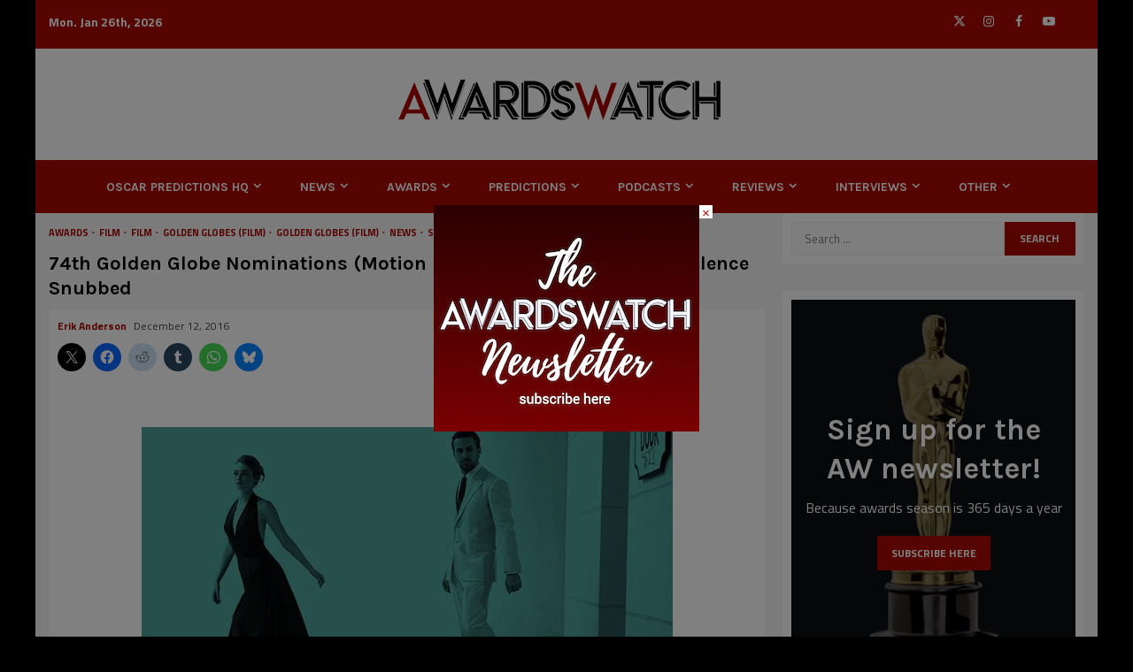

--- FILE ---
content_type: text/html; charset=UTF-8
request_url: https://awardswatch.com/74th-golden-globe-nominations-motion-picture-la-la-land-rules-silence-snubbed/
body_size: 41299
content:
    <!doctype html>
<html lang="en-US">
    <head>
        <meta charset="UTF-8">
        <meta name="viewport" content="width=device-width, initial-scale=1">
        <link rel="profile" href="http://gmpg.org/xfn/11">

        <style id="jetpack-boost-critical-css">@media all{.screen-reader-text{clip:rect(1px,1px,1px,1px);word-wrap:normal!important;border:0;clip-path:inset(50%);height:1px;margin:-1px;overflow:hidden;overflow-wrap:normal!important;padding:0;position:absolute!important;width:1px}}@media all{figure.wp-block-gallery.has-nested-images{align-items:normal}.wp-block-gallery.has-nested-images figure.wp-block-image:not(#individual-image){margin:0;width:calc(50% - var(--wp--style--unstable-gallery-gap,16px)/ 2)}.wp-block-gallery.has-nested-images figure.wp-block-image{box-sizing:border-box;display:flex;flex-direction:column;flex-grow:1;justify-content:center;max-width:100%;position:relative}.wp-block-gallery.has-nested-images figure.wp-block-image img{display:block;height:auto;max-width:100%!important;width:auto}.wp-block-gallery.has-nested-images figure.wp-block-image figcaption{background:linear-gradient(0deg,#000000b3,#0000004d 70%,#0000);bottom:0;box-sizing:border-box;color:#fff;font-size:13px;left:0;margin-bottom:0;max-height:60%;overflow:auto;padding:0 8px 8px;position:absolute;scrollbar-color:#0000 #0000;scrollbar-gutter:stable both-edges;scrollbar-width:thin;text-align:center;width:100%;will-change:transform}.wp-block-gallery.has-nested-images figure.wp-block-image figcaption::-webkit-scrollbar{height:12px;width:12px}@media (hover:none){.wp-block-gallery.has-nested-images figure.wp-block-image figcaption{scrollbar-color:#fffc #0000}}.wp-block-gallery.has-nested-images figcaption{flex-basis:100%;flex-grow:1;text-align:center}.wp-block-gallery.has-nested-images.is-cropped figure.wp-block-image:not(#individual-image){align-self:inherit}.wp-block-gallery.has-nested-images.is-cropped figure.wp-block-image:not(#individual-image) img{flex:1 0 0%;height:100%;object-fit:cover;width:100%}@media (min-width:600px){.wp-block-gallery.has-nested-images.columns-default figure.wp-block-image:not(#individual-image){width:calc(33.33% - var(--wp--style--unstable-gallery-gap,16px)*.66667)}.wp-block-gallery.has-nested-images.columns-default figure.wp-block-image:not(#individual-image):first-child:last-child{width:100%}}.wp-block-image img{box-sizing:border-box;height:auto;max-width:100%;vertical-align:bottom}.wp-block-image figcaption{margin-bottom:1em;margin-top:.5em}ul{box-sizing:border-box}.wp-block-separator{border:none;border-top:2px solid}.entry-content{counter-reset:footnotes}.screen-reader-text{border:0;clip:rect(1px,1px,1px,1px);-webkit-clip-path:inset(50%);clip-path:inset(50%);height:1px;margin:-1px;overflow:hidden;padding:0;position:absolute;width:1px;word-wrap:normal!important}html :where(img[class*=wp-image-]){height:auto;max-width:100%}:where(figure){margin:0 0 1em}.screen-reader-text{clip:rect(1px,1px,1px,1px);height:1px;overflow:hidden;position:absolute!important;width:1px;word-wrap:normal!important}@font-face{font-family:aft-icons;font-weight:400;font-style:normal;font-display:block}#scroll-up,#scroll-up .fa-angle-up{font-family:aft-icons!important;font-style:normal;font-weight:400;font-variant:normal;text-transform:none;-webkit-font-smoothing:antialiased;-moz-osx-font-smoothing:grayscale}#scroll-up .fa-angle-up:before{content:""}html{font-family:sans-serif;-webkit-text-size-adjust:100%;-ms-text-size-adjust:100%}body{margin:0}article,aside,figcaption,figure,header,main,nav,section{display:block}a{background-color:transparent}h1{margin:.67em 0;font-size:2em}sup{position:relative;font-size:75%;line-height:0;vertical-align:baseline}sup{top:-.5em}img{border:0}figure{margin:1em 40px}hr{height:0;-webkit-box-sizing:content-box;-moz-box-sizing:content-box;box-sizing:content-box}button,input{margin:0;font:inherit;color:inherit}button{overflow:visible}button{text-transform:none}button,input[type=submit]{-webkit-appearance:button}input{line-height:normal}input[type=search]{-webkit-box-sizing:content-box;-moz-box-sizing:content-box;box-sizing:content-box;-webkit-appearance:textfield}input[type=search]::-webkit-search-cancel-button{-webkit-appearance:none}*{-webkit-box-sizing:border-box;-moz-box-sizing:border-box;box-sizing:border-box}html{font-size:10px}body{font-family:"Helvetica Neue",Helvetica,Arial,sans-serif;font-size:14px;line-height:1.42857143;color:#333;background-color:#fff}button,input{font-family:inherit;font-size:inherit;line-height:inherit}a{color:#337ab7;text-decoration:none}figure{margin:0}img{vertical-align:middle}hr{margin-top:20px;margin-bottom:20px;border:0;border-top:1px solid #eee}h1,h3,h4{font-family:inherit;font-weight:500;line-height:1.1;color:inherit}h1,h3{margin-top:20px;margin-bottom:10px}h4{margin-top:10px;margin-bottom:10px}h1{font-size:36px}h3{font-size:24px}h4{font-size:18px}p{margin:0 0 10px}ul{margin-top:0;margin-bottom:10px}ul ul{margin-bottom:0}label{display:inline-block;max-width:100%;margin-bottom:5px;font-weight:700}input[type=search]{-webkit-box-sizing:border-box;-moz-box-sizing:border-box;box-sizing:border-box}input[type=search]{-webkit-appearance:none}.clearfix:after,.clearfix:before{display:table;content:" "}.clearfix:after{clear:both}@-ms-viewport{width:device-width}html{font-family:Lato,sans-serif;font-size:100%;-webkit-text-size-adjust:100%;-ms-text-size-adjust:100%;text-rendering:auto;-webkit-font-smoothing:antialiased;-moz-osx-font-smoothing:grayscale}body{margin:0}article,aside,figcaption,figure,header,main,nav,section{display:block}a{background-color:transparent}h1{font-size:2em;margin:.67em 0}sup{font-size:75%;line-height:0;position:relative;vertical-align:baseline}sup{top:-.5em}img{border:0}figure{margin:1em 40px}hr{box-sizing:content-box;height:0}button,input{color:inherit;font:inherit;margin:0}button{overflow:visible}button{text-transform:none}button,input[type=submit]{-webkit-appearance:button}input{line-height:normal}input[type=search]::-webkit-search-cancel-button{-webkit-appearance:none}.btn-style1 a,button,input[type=submit]{border:none;border-radius:0;background:#bb1919;color:#fff;font-size:12px;line-height:normal;height:38px;padding:10px 16px;text-transform:uppercase;font-weight:700}.btn-style1 a{display:inline-block;height:auto}body,button,input{color:#4a4a4a;font-family:Lato,sans-serif;font-size:1rem;font-size:16px;line-height:1.5}button,input{border:1px solid #dcdcdc}h1,h3,h4{clear:both;color:#000;line-height:1.3}.site-title,h1,h3,h4{font-family:Roboto,sans-serif;font-weight:700}p{margin-bottom:15px;font-family:Lato,sans-serif}em,i{font-style:italic}html{box-sizing:border-box}*,:after,:before{box-sizing:inherit}body{background-color:#f7f7f7}hr{background-color:#ccc;border:0;height:1px;margin-bottom:1.5em}ul{margin:0;padding:0;list-style:none}li>ul{margin-bottom:0;margin-left:1.5em}img{height:auto;max-width:100%}figure{margin:0 auto}a{color:#bb1919;text-decoration:none}.col-2{width:50%}.col-3{width:33.33%}.float-l{float:left}.pad{padding-left:10px;padding-right:10px}.read-details.pad{padding-left:15px;padding-right:15px}.ptb-10{padding-top:10px;padding-bottom:10px}.read-details.ptb-10{padding-top:10px;padding-bottom:15px}.af-container-row{margin-right:-10px;margin-left:-10px}.container-wrapper:after,.container-wrapper:before{content:"";display:table}.container-wrapper:after{clear:both}.container-wrapper{max-width:1200px;margin:0 auto;padding-left:15px;padding-right:15px}.af-boxed-layout .af-whole-wrapper{max-width:1200px;margin:0 auto;background:#f4f4f4}.pos-rel{position:relative}.container-wrapper #primary{width:70%;padding-right:10px}.container-wrapper #secondary{width:30%;padding-left:10px}#content.container-wrapper{display:flex;flex-wrap:wrap;align-items:flex-start}@media only screen and (min-width:991px){body.aft-sticky-sidebar #secondary{position:sticky;bottom:0;align-self:flex-end}}.container-wrapper #primary,.container-wrapper #secondary{float:left}.aft-small-social-menu{text-align:right}.aft-small-social-menu ul li{display:inline-block}.aft-small-social-menu ul li a{font-size:14px;font-family:aft-icons!important;line-height:1;vertical-align:middle}.aft-small-social-menu ul li a:after{vertical-align:middle;font-family:aft-icons!important;font-size:14px;vertical-align:middle}.aft-small-social-menu ul li a{display:block;width:30px;height:30px;font-size:18px;line-height:29px;position:relative;text-align:center}.aft-small-social-menu ul li a{color:#fff}.aft-small-social-menu ul li a[href*="facebook.com"]{color:#3b5999}.aft-small-social-menu ul li a[href*="twitter.com"]{color:#000}.aft-small-social-menu ul li a[href*="instagram.com"]{color:#3f729b}.aft-small-social-menu ul li a[href*="youtube.com"]{color:#cd201f}.aft-small-social-menu ul a[href*="facebook.com"]:after{content:""}.aft-small-social-menu ul a[href*="twitter.com"]:after{content:""}.aft-small-social-menu ul a[href*="instagram.com"]:after{content:""}.aft-small-social-menu ul a[href*="youtube.com"]:after{content:""}header .top-header .aft-small-social-menu ul li a{color:#fff!important;background-color:transparent;line-height:28px}.top-bar-flex{display:flex;align-items:center;position:relative;min-height:30px}.top-bar-left{display:flex;align-items:center}.date-bar-left{line-height:1;color:#fff;font-weight:700;font-size:14px}.read-img a.aft-post-image-link{position:absolute;top:0;left:0;width:100%;height:100%;font-size:0;z-index:1}.af-search-wrap{width:25px;position:relative;display:inline-block;text-align:center}.search-icon{display:block;line-height:38px;font-size:14px;color:#404040;font-weight:700;text-align:center;outline:0}.af-search-form{background:#fff;position:absolute;right:0;top:120%;width:325px;text-align:left;visibility:hidden;opacity:0;margin:0 auto;margin-top:1px;padding:14px;z-index:99;border-radius:0;-webkit-box-shadow:0 4px 5px 0 rgba(0,0,0,.15);-moz-box-shadow:0 4px 5px 0 rgba(0,0,0,.15);-ms-box-shadow:0 4px 5px 0 rgba(0,0,0,.15);-o-box-shadow:0 4px 5px 0 rgba(0,0,0,.15);box-shadow:0 4px 5px 0 rgba(0,0,0,.15)}.search-form label{width:75%;float:left}input.search-field{float:none;width:100%;padding:0 14px;height:38px;-moz-box-sizing:border-box;box-sizing:border-box;background:#fafafa;border:1px solid #eee;font-size:13px;border-radius:3px 0 0 3px;font-weight:400}input.search-submit{background:#bb1919;border:1px solid #bb1919;border-radius:0 3px 3px 0;color:#fff;padding:0;height:37px;font-size:13px;width:25%;margin:0}.main-navigation .menu-desktop>ul>li{position:relative;display:inline-block;text-transform:uppercase;font-size:14px;line-height:19px;padding:20px 25px;padding-left:10px;font-weight:700}.main-navigation ul li a{color:#000;font-family:Roboto,sans-serif}.main-navigation ul .sub-menu li{display:block;float:none;text-align:left;padding:0;border-top:1px solid #f3f3f3;position:relative}.main-navigation ul .sub-menu li:first-child{border:none}.main-navigation ul .sub-menu li a{padding:10px 15px;display:inline-block;position:relative;color:#1c1c1c}.ham{width:23px;height:2px;top:50%;display:block;margin-right:auto;background-color:#000;position:relative}.ham:after,.ham:before{position:absolute;content:"";width:100%;height:2px;left:0;top:-8px;background-color:#000}.ham:after{top:8px}.main-navigation .toggle-menu{width:40px;text-align:center;font-size:15px;display:none;padding:25px;padding-left:0;background-color:transparent;color:inherit}.main-navigation ul li.menu-item-has-children>a:after{font-family:aft-icons!important;content:"";padding:0 5px;color:inherit;font-size:inherit;display:inline-block}.main-navigation ul .sub-menu li.menu-item-has-children>a:after{display:none}@media only screen and (min-width:992px){.main-navigation .menu ul ul li{width:210px}.main-navigation .menu ul>li>a{position:relative;display:block}.main-navigation .menu ul ul a{color:#000;display:block;padding:15px 25px;padding-left:10px;padding-right:30px;line-height:inherit}.main-navigation .menu ul ul{position:absolute;text-align:left;visibility:hidden;opacity:0;margin:0 auto;padding:0;box-shadow:0 5px 5px rgba(0,0,0,.3)}.main-navigation .menu>ul>li>ul{top:110%;left:0;background-color:#fff}.main-navigation .menu>ul>li:last-child>ul{left:auto;right:0}.main-navigation .menu ul ul ul{top:-20px;left:100%;background-color:#fff;display:none}.main-navigation .menu>ul>li:last-child ul ul{left:-100%}}.site-branding .site-title{margin:0}.site-description{margin-bottom:0}.magnitude-header .top-header{background-color:#bb1919;padding:10px 0}body:not(.home) .magnitude-header .top-header{padding-bottom:15px}body:not(.home) .magnitude-header .bottom-header{background-color:#fff}.header-layout-centered{background-color:#fff}.header-layout-centered .date-bar-left{margin-left:0}.header-layout-centered .mid-bar-flex{display:flex;justify-content:center}.header-layout-centered .logo{padding:10px 0;text-align:center}.header-layout-centered .bottom-nav{text-align:center;position:relative}.header-layout-centered .top-bar-right{text-align:right;display:flex;align-items:center;justify-content:flex-end}.header-layout-centered .aft-small-social-menu{display:inline-block}@media only screen and (max-width:991px){.header-layout-centered .main-navigation .toggle-menu{margin:0 auto}}.header-layout-centered .header-advertise{padding-bottom:10px;text-align:center}.screen-reader-text{border:0;clip:rect(1px,1px,1px,1px);clip-path:inset(50%);height:1px;margin:-1px;overflow:hidden;padding:0;position:absolute!important;width:1px;word-wrap:normal!important}.read-single{margin-bottom:20px}.read-img img{width:100%}.read-img.read-bg-img a{display:block;height:100%;width:100%;font-size:0;position:absolute;top:0;left:0}.read-img.read-bg-img img{width:100%;height:100%;object-fit:cover}.read-img.read-bg-img{background-size:cover;background-position:center;background-repeat:no-repeat;background-color:#e0e0e0;height:180px}.read-categories>ul{display:inline-block}.read-categories{padding:5px 0 0}.figure-categories,.read-categories{line-height:11px}.cat-links{line-height:11px}.cat-links li{display:inline-block;font-size:14px;margin-right:5px;margin-bottom:5px;line-height:11px}.cat-links li a{display:block;color:#bb1919;font-size:11px;line-height:11px;white-space:nowrap;word-wrap:normal;letter-spacing:0;border-radius:2px;font-weight:700;text-transform:uppercase}.cat-links li a:after{content:"∙";color:inherit;font-weight:700;padding:0 0 0 2px}a.magnitude-categories.category-color-1{color:#bb1919}.cat-links li:last-child a:after{display:none}.read-details .entry-meta{font-size:12px}.read-details .entry-meta .author-links>span{padding-right:5px}.read-details .entry-meta span.posts-date{opacity:.75}.header-after1,.widget-title{position:relative;margin-bottom:20px;margin-top:20px}.header-after1,.widget-title{font-size:22px}.header-after1 span:after,.widget-title span:after{display:inline-block;content:"";width:30px;height:3px;background-color:#bb1919;position:absolute;top:50%;margin:0 10px;transform:translateY(-50%)}body.widget-title-border-bottom .header-after1,body.widget-title-border-bottom .widget-title{padding-bottom:10px;margin-bottom:10px;font-size:22px}body.widget-title-border-bottom .header-after1 span:after,body.widget-title-border-bottom .widget-title span:after{top:inherit;bottom:2px;left:0;margin:0;transform:translateY(0)}.af-widget-body{margin-top:20px}.af-title-subtitle-wrap+.af-widget-body{margin-top:0}.af-widget-body.call-to-action{margin-top:0}.aft-comment-view-share{padding:5px 0;position:relative}.entry-meta div.aft-comment-view-share{display:inline-block}.read-img .aft-comment-view-share{padding:0;margin-left:15px;margin-top:15px;position:absolute;width:100%;top:0;left:0;z-index:1}.aft-comment-view-share>span{width:30px;height:30px;margin-right:2px;border-radius:100%;display:inline-block}.aft-comment-view-share>span.aft-jpshare{background-color:rgba(156,156,156,.3)}.aft-comment-view-share>span>i{display:block;text-align:center;line-height:30px;font-size:12px;position:relative}.aft-comment-view-share>span>i{color:#fff}.aft-comment-view-share div.sharedaddy h3.sd-title,.aft-social-share div.sharedaddy h3.sd-title{display:none}.magnitude-widget div.sharedaddy{display:inline-block}.aft-social-share div.sharedaddy .sd-content ul,.magnitude-widget div.sharedaddy .sd-content ul{margin-bottom:0!important}.magnitude-customizer div.sharedaddy .sd-content ul li,.magnitude-widget div.sharedaddy .sd-content ul li{margin-bottom:0;padding:0}.magnitude-customizer div.sharedaddy .sd-content ul li:last-child,.magnitude-widget div.sharedaddy .sd-content ul li:last-child{display:none}.magnitude-widget div.sharedaddy .sd-content ul li a.sd-button{display:block;width:30px;height:30px;font-size:18px;line-height:24px;position:relative;text-align:center;border-radius:100%;padding:0;border:none}.magnitude-widget div.sharedaddy .sd-content ul li.share-facebook a.sd-button{background:#3b5998}.magnitude-widget div.sharedaddy .sd-content ul li.share-twitter a.sd-button{background:#000}.magnitude-widget div.sharedaddy .sd-content ul li.share-tumblr a.sd-button{background:#2c4762}.magnitude-widget div.sharedaddy .sd-content ul li.share-jetpack-whatsapp a.sd-button{background:#43d854}.magnitude-widget div.sharedaddy .sd-content ul li.share-reddit a.sd-button{background:#cee3f8}.magnitude-widget div.sharedaddy .sd-content ul li a.sd-button:before{vertical-align:middle;top:2px!important}.magnitude-widget .aft-jpshare div.sharedaddy .sd-content ul li a.sd-button:before{color:#fff}.magnitude-customizer div.sharedaddy .sd-content ul li a.sd-button>span,.magnitude-widget div.sharedaddy .sd-content ul li a.sd-button>span{display:none}.magnitude-widget span.aft-jpshare{display:inline-block}.magnitude-widget div.sharedaddy{position:absolute;left:0;top:0;width:calc(100% - 10px);visibility:hidden}.magnitude-widget div.sharedaddy .sd-content{visibility:hidden}.magnitude-widget div.sharedaddy .sd-content ul li a.sd-button{opacity:0;-webkit-transform:scale(0);-moz-transform:scale(0);-ms-transform:scale(0);-o-transform:scale(0);transform:scale(0)}.call-to-action{padding:120px 0;background-color:#181a1d;background-size:cover;background-position:center;background-repeat:no-repeat;text-align:center;z-index:1;position:relative}.magnitude_store_call_to_action_widget{padding-bottom:20px}body .call-to-action .widget-title{margin:0;padding-left:0;margin-bottom:10px;font-size:48px}body.aft-default-mode .call-to-action .section-subtitle,body.aft-default-mode .call-to-action .widget-title{color:#fff}body.aft-default-mode #secondary .call-to-action .widget-title{font-size:34px;padding-bottom:0}.call-to-action:not(.no-bg),.call-to-action:not(.no-bg) .widget-title{color:#fff}body.widget-title-border-bottom .call-to-action .widget-title{margin-bottom:10px;padding-bottom:0}.call-to-action .widget-title span:after{display:none}.call-to-action .btn-style1 a{margin-top:20px}.call-to-action.data-bg:before{position:absolute;content:"";height:100%;width:100%;top:0;left:0;background-color:#000;opacity:.5}.call-to-action .inner-call-to-action{position:relative}.call-to-action .section-head{position:relative;max-width:860px;margin:0 auto}.entry-header .entry-title{margin:10px 0}body.single-post .entry-title{font-size:42px;margin:10px 0;line-height:1.3}body.single-post:not(.aft-single-full-header) .figure-categories{margin-top:10px}span.item-metadata.posts-author.byline{font-weight:700}body.single .entry-content-wrap{display:flex;flex-direction:column}body.single .entry-content-wrap.social-after-title .entry-header{order:1}body.single .entry-content-wrap.social-after-title .color-pad{order:4}body.single .entry-content-wrap.social-after-title .aft-social-share{order:2;padding:10px;padding-top:0;background-color:#fff}figure.wp-block-gallery{margin-bottom:20px}figure.wp-block-image img{width:100%}.widget ul>li:last-child{margin-bottom:0;padding-bottom:0;border-bottom:none}button,input[type=submit]{border:none;border-radius:0;background:#bb1919;color:#fff;font-size:12px;line-height:normal;height:38px;padding:5px 10px;text-transform:uppercase;font-weight:700}#reply-title small a{display:inline-block;margin-left:10px}#scroll-up{position:fixed;z-index:8000;bottom:40px;right:20px;display:none;width:50px;height:50px;color:#fff;font-size:28px;line-height:50px;text-align:center;text-decoration:none;background-color:#bb191a;opacity:1!important}#scroll-up i{display:inline-block;line-height:48px}#scroll-up i:before{font-style:normal;position:absolute;left:50%;top:0;transform:translateX(-50%)}#secondary .header-after1,#secondary .widget-title{position:relative;margin-bottom:10px;margin-top:5px}body.widget-title-border-bottom #secondary .header-after1,body.widget-title-border-bottom #secondary .widget-title{padding-bottom:10px;margin-bottom:10px}#secondary .magnitude_posts_grid .col-3.af-sec-post{width:100%}#secondary .widget-area.color-pad .widget,.read-single .color-pad,.read-single.color-pad{background-color:#fff}#secondary .widget-area.color-pad .widget{padding:10px;margin-bottom:30px}#secondary .widget-area.color-pad .widget:not(.widget_media_image){padding:10px}body.aft-default-mode #secondary .widget-area.color-pad .read-single.color-pad{background-color:transparent}@media screen and (max-width:990px){.main-navigation .menu>ul{display:none}.container-wrapper #primary,.container-wrapper #secondary{width:100%;padding:0}.main-navigation ul li.menu-item-has-children>a:after{display:none}}@media screen and (max-width:768px){.magnitude_posts_grid .af-sec-post{width:50%}}@media screen and (max-width:480px){.header-layout-centered .top-bar-right{justify-content:space-between}.header-layout-centered .top-bar-right .aft-small-social-menu ul li:first-child a{width:auto;margin-right:5px}.af-sec-post,.col-2,.col-3,.magnitude_posts_grid .af-sec-post{width:100%}.aft-small-social-menu,.top-bar-flex{flex-wrap:wrap;text-align:center}.top-bar-left{justify-content:space-between}.aft-small-social-menu{padding:5px 0;display:block}}#content div.sharedaddy,#main div.sharedaddy,div.sharedaddy{clear:both}div.sharedaddy h3.sd-title{margin:0 0 1em;display:inline-block;line-height:1.2;font-size:9pt;font-weight:700}.sd-sharing{margin-bottom:1em}.sd-content ul{padding:0!important;margin:0!important;list-style:none!important}.sd-content ul li{display:inline-block}.sd-content ul li a.sd-button,.sd-social-icon .sd-content ul li a.sd-button{text-decoration:none!important;display:inline-block;font-size:13px;font-family:"Open Sans",sans-serif;font-weight:500;border-radius:4px;color:#2c3338!important;background:#fff;box-shadow:0 1px 2px rgba(0,0,0,.12),0 0 0 1px rgba(0,0,0,.12);text-shadow:none;line-height:23px;padding:4px 11px 3px 9px}.sd-content ul li a.sd-button>span{line-height:23px;margin-left:6px}.sd-social-icon .sd-content ul li a.sd-button>span{margin-left:0}.sd-content ul li a.sd-button:before{display:inline-block;-webkit-font-smoothing:antialiased;-moz-osx-font-smoothing:grayscale;font:normal 18px/1"social-logos";vertical-align:top;text-align:center}@media screen and (-webkit-min-device-pixel-ratio:0){.sd-content ul li a.sd-button:before{position:relative;top:2px}}.sd-content ul li{margin:0 8px 12px 0;padding:0}.sd-social-icon .sd-content ul li.share-twitter a:before{content:""}.sd-social-icon .sd-content ul li.share-reddit a:before{content:""}.sd-social-icon .sd-content ul li.share-tumblr a:before{content:""}.sd-social-icon .sd-content ul li.share-facebook a:before{content:""}.sd-social-icon .sd-content ul li.share-jetpack-whatsapp a:before{content:""}.sd-social-icon .sd-content ul li[class*=share-].share-jetpack-whatsapp a.sd-button{background:#43d854;color:#fff!important}.sd-social-icon .sd-content ul li[class*=share-] a{border-radius:50%;-webkit-border-radius:50%;border:0;box-shadow:none;padding:7px;position:relative;top:-2px;line-height:1;width:auto;height:auto;margin-bottom:0;max-width:32px}.sd-social-icon .sd-content ul li[class*=share-] a.sd-button>span{line-height:1}.sd-social-icon .sd-content ul li[class*=share-] a.sd-button:before{top:0}.sd-social-icon .sd-content ul li[class*=share-] a.sd-button{background:#e9e9e9;margin-top:2px;text-indent:0}.sd-social-icon .sd-content ul li[class*=share-].share-tumblr a.sd-button{background:#2c4762;color:#fff!important}.sd-social-icon .sd-content ul li[class*=share-].share-facebook a.sd-button{background:#0866ff;color:#fff!important}.sd-social-icon .sd-content ul li[class*=share-].share-twitter a.sd-button{background:#00acee;color:#fff!important}.sd-social-icon .sd-content ul li[class*=share-].share-reddit a.sd-button{background:#cee3f8;color:#555!important}.sharing-screen-reader-text{clip:rect(1px,1px,1px,1px);position:absolute!important;height:1px;width:1px;overflow:hidden}div.sharedaddy h3.sd-title:before{border-top:1px solid #dcdcde;content:"";display:block;margin-bottom:1em;min-width:30px;width:100%}#content div.sharedaddy,#main div.sharedaddy,div.sharedaddy{clear:both}div.sharedaddy h3.sd-title{display:inline-block;font-size:9pt;font-weight:700;line-height:1.2;margin:0 0 1em}.sd-sharing{margin-bottom:1em}.sd-content ul{list-style:none!important;margin:0!important;padding:0!important}.sd-content ul li{display:inline-block}.sd-content ul li a.sd-button,.sd-social-icon .sd-content ul li a.sd-button{background:#fff;border-radius:4px;box-shadow:0 1px 2px #0000001f,0 0 0 1px #0000001f;color:#2c3338!important;display:inline-block;font-family:Open Sans,sans-serif;font-size:13px;font-weight:500;line-height:23px;padding:4px 11px 3px 9px;text-decoration:none!important;text-shadow:none}.sd-content ul li a.sd-button>span{line-height:23px;margin-left:6px}.sd-social-icon .sd-content ul li a.sd-button>span{margin-left:0}.sd-content ul li a.sd-button:before{display:inline-block;-webkit-font-smoothing:antialiased;-moz-osx-font-smoothing:grayscale;font:normal 18px/1 social-logos;text-align:center;vertical-align:top}@media screen and (-webkit-min-device-pixel-ratio:0){.sd-content ul li a.sd-button:before{position:relative;top:2px}}.sd-content ul li{margin:0 8px 12px 0;padding:0}.sd-social-icon .sd-content ul li.share-twitter a:before{content:""}.sd-social-icon .sd-content ul li.share-reddit a:before{content:""}.sd-social-icon .sd-content ul li.share-tumblr a:before{content:""}.sd-social-icon .sd-content ul li.share-facebook a:before{content:""}.sd-social-icon .sd-content ul li.share-jetpack-whatsapp a:before{content:""}.sd-social-icon .sd-content ul li[class*=share-].share-jetpack-whatsapp a.sd-button{background:#43d854;color:#fff!important}.sd-social-icon .sd-content ul li[class*=share-] a{border:0;border-radius:50%;-webkit-border-radius:50%;box-shadow:none;height:auto;line-height:1;margin-bottom:0;max-width:32px;padding:7px;position:relative;top:-2px;width:auto}.sd-social-icon .sd-content ul li[class*=share-] a.sd-button>span{line-height:1}.sd-social-icon .sd-content ul li[class*=share-] a.sd-button:before{top:0}.sd-social-icon .sd-content ul li[class*=share-] a.sd-button{background:#e9e9e9;margin-top:2px;text-indent:0}.sd-social-icon .sd-content ul li[class*=share-].share-tumblr a.sd-button{background:#2c4762;color:#fff!important}.sd-social-icon .sd-content ul li[class*=share-].share-facebook a.sd-button{background:#0866ff;color:#fff!important}.sd-social-icon .sd-content ul li[class*=share-].share-twitter a.sd-button{background:#00acee;color:#fff!important}.sd-social-icon .sd-content ul li[class*=share-].share-reddit a.sd-button{background:#cee3f8;color:#555!important}.sharing-screen-reader-text{clip:rect(1px,1px,1px,1px);height:1px;overflow:hidden;position:absolute!important;width:1px}.screen-reader-text{border:0;clip:rect(1px,1px,1px,1px);clip-path:inset(50%);height:1px;margin:-1px;overflow:hidden;padding:0;position:absolute!important;width:1px;word-wrap:normal!important}}</style><title>AwardsWatch - 74th Golden Globe Nominations (Motion Picture): La La Land Rules, Silence Snubbed</title>
<link data-rocket-prefetch href="https://fonts.googleapis.com" rel="dns-prefetch">
<link data-rocket-prefetch href="https://i0.wp.com" rel="dns-prefetch">
<link data-rocket-prefetch href="https://ajax.googleapis.com" rel="dns-prefetch">
<link data-rocket-prefetch href="https://awardswatch-2.disqus.com" rel="dns-prefetch">
<link data-rocket-prefetch href="https://a.mailmunch.co" rel="dns-prefetch">
<link data-rocket-prefetch href="https://www.googletagmanager.com" rel="dns-prefetch">
<link data-rocket-prefetch href="https://stats.wp.com" rel="dns-prefetch">
<link data-rocket-preload as="style" href="https://fonts.googleapis.com/css?family=Titillium%20Web%3A400%2C300%2C400italic%2C700%2C900%7CKarla%3A400%2C400italic%2C700%7COpen%20Sans%3A300italic%2C400italic%2C600italic%2C300%2C400%2C600&#038;subset=latin%2Clatin-ext&#038;display=swap" rel="preload">
<link href="https://fonts.googleapis.com/css?family=Titillium%20Web%3A400%2C300%2C400italic%2C700%2C900%7CKarla%3A400%2C400italic%2C700%7COpen%20Sans%3A300italic%2C400italic%2C600italic%2C300%2C400%2C600&#038;subset=latin%2Clatin-ext&#038;display=swap" media="print" onload="this.media=&#039;all&#039;" rel="stylesheet">
<noscript data-wpr-hosted-gf-parameters=""><link rel="stylesheet" href="https://fonts.googleapis.com/css?family=Titillium%20Web%3A400%2C300%2C400italic%2C700%2C900%7CKarla%3A400%2C400italic%2C700%7COpen%20Sans%3A300italic%2C400italic%2C600italic%2C300%2C400%2C600&#038;subset=latin%2Clatin-ext&#038;display=swap"></noscript><link rel="preload" data-rocket-preload as="image" href="https://i0.wp.com/awardswatch.com/wp-content/uploads/2025/12/frankenstein-2025.jpg?resize=720%2C380&#038;ssl=1" fetchpriority="high">
<meta name='robots' content='max-image-preview:large' />
<!-- Jetpack Site Verification Tags -->
<meta name="google-site-verification" content="35mtFGqELFZt3CJmfIrt3YsfA19TQdCzenBGzyHepFY" />
<link rel='dns-prefetch' href='//www.googletagmanager.com' />
<link rel='dns-prefetch' href='//stats.wp.com' />
<link rel='dns-prefetch' href='//fonts.googleapis.com' />
<link rel='dns-prefetch' href='//jetpack.wordpress.com' />
<link rel='dns-prefetch' href='//s0.wp.com' />
<link rel='dns-prefetch' href='//public-api.wordpress.com' />
<link rel='dns-prefetch' href='//0.gravatar.com' />
<link rel='dns-prefetch' href='//1.gravatar.com' />
<link rel='dns-prefetch' href='//2.gravatar.com' />
<link rel='dns-prefetch' href='//widgets.wp.com' />
<link href='https://fonts.gstatic.com' crossorigin rel='preconnect' />
<link rel='preconnect' href='//i0.wp.com' />
<link rel='preconnect' href='//c0.wp.com' />
<link rel="alternate" type="application/rss+xml" title="AwardsWatch &raquo; Feed" href="https://awardswatch.com/feed/" />
<link rel="alternate" type="application/rss+xml" title="AwardsWatch &raquo; Comments Feed" href="https://awardswatch.com/comments/feed/" />
<link rel="alternate" type="application/rss+xml" title="AwardsWatch &raquo; 74th Golden Globe Nominations (Motion Picture): La La Land Rules, Silence Snubbed Comments Feed" href="https://awardswatch.com/74th-golden-globe-nominations-motion-picture-la-la-land-rules-silence-snubbed/feed/" />
<link rel="alternate" title="oEmbed (JSON)" type="application/json+oembed" href="https://awardswatch.com/wp-json/oembed/1.0/embed?url=https%3A%2F%2Fawardswatch.com%2F74th-golden-globe-nominations-motion-picture-la-la-land-rules-silence-snubbed%2F" />
<link rel="alternate" title="oEmbed (XML)" type="text/xml+oembed" href="https://awardswatch.com/wp-json/oembed/1.0/embed?url=https%3A%2F%2Fawardswatch.com%2F74th-golden-globe-nominations-motion-picture-la-la-land-rules-silence-snubbed%2F&#038;format=xml" />
<!-- awardswatch.com is managing ads with Advanced Ads 2.0.16 – https://wpadvancedads.com/ --><!--noptimize-->
		<!--/noptimize--><noscript><link data-minify="1" rel='stylesheet' id='all-css-631a069c30d250dffd0a802239e61501' href='https://awardswatch.com/wp-content/cache/min/1/wp-content/boost-cache/static/236a7fc88e.min.css?ver=1767806928' type='text/css' media='all' /></noscript><link data-minify="1" data-media="all" onload="this.media=this.dataset.media; delete this.dataset.media; this.removeAttribute( &apos;onload&apos; );" rel='stylesheet' id='all-css-631a069c30d250dffd0a802239e61501' href='https://awardswatch.com/wp-content/cache/min/1/wp-content/boost-cache/static/236a7fc88e.min.css?ver=1767806928' type='text/css' media="not all" />
<style id='woocommerce-layout-inline-css'>

	.infinite-scroll .woocommerce-pagination {
		display: none;
	}
/*# sourceURL=woocommerce-layout-inline-css */
</style>
<style id='magnitude-woocommerce-style-inline-css'>
@font-face {
			font-family: "star";
			src: url("https://awardswatch.com/wp-content/plugins/woocommerce/assets/fonts/star.eot");
			src: url("https://awardswatch.com/wp-content/plugins/woocommerce/assets/fonts/star.eot?#iefix") format("embedded-opentype"),
				url("https://awardswatch.com/wp-content/plugins/woocommerce/assets/fonts/star.woff") format("woff"),
				url("https://awardswatch.com/wp-content/plugins/woocommerce/assets/fonts/star.ttf") format("truetype"),
				url("https://awardswatch.com/wp-content/plugins/woocommerce/assets/fonts/star.svg#star") format("svg");
			font-weight: normal;
			font-style: normal;
		}
@font-face {
			font-family: "star";
			src: url("https://awardswatch.com/wp-content/plugins/woocommerce/assets/fonts/star.eot");
			src: url("https://awardswatch.com/wp-content/plugins/woocommerce/assets/fonts/star.eot?#iefix") format("embedded-opentype"),
				url("https://awardswatch.com/wp-content/plugins/woocommerce/assets/fonts/star.woff") format("woff"),
				url("https://awardswatch.com/wp-content/plugins/woocommerce/assets/fonts/star.ttf") format("truetype"),
				url("https://awardswatch.com/wp-content/plugins/woocommerce/assets/fonts/star.svg#star") format("svg");
			font-weight: normal;
			font-style: normal;
		}
/*# sourceURL=magnitude-woocommerce-style-inline-css */
</style>
<style id='magnitude-style-inline-css'>


            body.aft-default-mode .wp-block-tag-cloud a,
        body.aft-default-mode .wp-block-categories li a,
        body.aft-default-mode .wp-block-page-list li a,
        body.aft-default-mode .wp-block-latest-posts li a,
        body.aft-default-mode .wp-block-archives li a,
        body.aft-default-mode .wp-block-latest-comments li a,
        body.aft-default-mode #content .tagcloud a,
        body.aft-default-mode #content .widget_recent_comments li a,
        body.aft-default-mode #content .widget_pages li a,
        body.aft-default-mode #content .widget_archive li a,
        body.aft-default-mode #content .widget_meta li a,
        body.aft-default-mode #content .widget_categories li a,
        body.aft-default-mode #content .widget_nav_menu li a,
        body.aft-default-mode #content .widget_recent_entries li a ,
        .aft-default-mode .entry-content > [class*="wp-block-"] a:not(.has-text-color),
        body.aft-default-mode .entry-content > ul a,
        body.aft-default-mode .entry-content > ol a,
        body.aft-default-mode .entry-content > p a,

        body.aft-default-mode .author-links a,
        body.aft-default-mode .main-navigation ul.children li a,
        body.aft-default-mode .nav-links a,
        body.aft-default-mode .insta-feed-head a,
        body.aft-default-mode .site-footer .insta-feed-head a,
        body.aft-default-mode .main-navigation ul .sub-menu li a,
        body.aft-default-mode .read-details .entry-meta span,
        body.aft-default-mode .aft-comment-view-share > span > a,
        body.aft-default-mode h4.af-author-display-name,
        body.aft-default-mode #wp-calendar caption,
        body.aft-default-mode .wp-block-image figcaption,
        body.aft-default-mode ul.trail-items li a,
        body.aft-default-mode {
        color: #000000;
        }

        @media only screen and (min-width: 992px){
        body.aft-default-mode .header-layout-compressed.header-layout-compressed-centered .main-navigation ul > li > a{
        color: #000000;
        }
        }
    
            body.aft-dark-mode .is-style-fill a.wp-block-button__link:not(.has-text-color), 
        body.aft-default-mode .is-style-fill a.wp-block-button__link:not(.has-text-color),
        body.single-post.aft-dark-mode .entry-header .read-details .af-post-format i,
        body.single-post.aft-default-mode .entry-header .read-details .af-post-format i,
        body.aft-default-mode .magnitude-header .top-header,
        body.aft-default-mode.woocommerce span.onsale,
        body.aft-dark-mode input[type="button"],
        body.aft-dark-mode input[type="reset"],
        body.aft-dark-mode input[type="submit"],
        body.aft-dark-mode .inner-suscribe input[type=submit],
        body .wp-block-search__button,
        body.aft-default-mode input[type="button"],
        body.aft-default-mode input[type="reset"],
        body.aft-default-mode input[type="submit"],
        body.aft-default-mode .inner-suscribe input[type=submit],
        body.aft-dark-mode .magnitude_tabbed_posts_widget.widget .af-tabs li a.active:after,
        body.aft-default-mode .magnitude_tabbed_posts_widget.widget .af-tabs li a.active:after,
        body .wp-block-group .wp-block-heading:after,
        body.aft-dark-mode .header-after1 span:after,
        body.aft-dark-mode .widget-title span:after,
        body .wp-block-search__label:after,
        body.aft-default-mode .header-after1 span:after,
        body.aft-default-mode .widget-title span:after,
        body .banner-grid-wrapper .af-post-format i,
        body .slick-slide .af-post-format i,
        body .read-img .af-post-format i,
        body.aft-dark-mode .btn-style1 a:visited,
        body.aft-dark-mode .btn-style1 a,
        body.aft-default-mode .btn-style1 a:visited,
        body.aft-default-mode .btn-style1 a,
        body.aft-default-mode .magnitude-pagination .nav-links .page-numbers.current,
        body.aft-dark-mode #scroll-up,
        body.aft-default-mode #scroll-up,
        body.aft-dark-mode .trending-posts-vertical .trending-no,
        body.aft-dark-mode article.sticky .read-single:before,
        body.aft-default-mode .trending-posts-vertical .trending-no{
        background-color: #a80803;
        }

        body.aft-dark-mode .is-style-outline a.wp-block-button__link:not(.has-text-color), 
        body.aft-default-mode .is-style-outline a.wp-block-button__link:not(.has-text-color),
        body.aft-default-mode .magnitude-pagination .nav-links .page-numbers.current,
        body.aft-default-mode.single span.tags-links a:hover,
        body.aft-default-mode p.awpa-more-posts a:hover,
        body.aft-default-mode .magnitude_posts_slider_widget .side .af-post-slider-thumbnail .slick-current .read-single,
        body.aft-default-mode .banner-single-slider-1-wrap.vertical .af-banner-slider-thumbnail.vertical .slick-current .read-single{
        border-color: #a80803;
        }

        body.aft-dark-mode .af-post-slider-thumbnail .slick-current .read-single, 
        body.aft-dark-mode .af-banner-slider-thumbnail .slick-current .read-single,
        body.aft-default-mode .af-post-slider-thumbnail .slick-current .read-single, 
        body.aft-default-mode .af-banner-slider-thumbnail .slick-current .read-single,
        body.aft-default-mode .load__animation{
        border-top-color: #a80803;
        }

        body.aft-dark-mode .magnitude_posts_slider_widget .side .af-post-slider-thumbnail .slick-current .read-single, 
        body.aft-dark-mode .banner-single-slider-1-wrap.side .af-banner-slider-thumbnail .slick-current .read-single,
        body.aft-default-mode .magnitude_posts_slider_widget .side .af-post-slider-thumbnail .slick-current .read-single, 
        body.aft-default-mode .banner-single-slider-1-wrap.side .af-banner-slider-thumbnail .slick-current .read-single{
        border-left-color: #a80803;
        }

        body.rtl.aft-dark-mode .magnitude_posts_slider_widget .side .af-post-slider-thumbnail .slick-current .read-single, 
        body.rtl.aft-dark-mode .banner-single-slider-1-wrap.side .af-banner-slider-thumbnail .slick-current .read-single{
            border-right-color: #a80803;
        }
        body.aft-default-mode .wp-block-tag-cloud a:hover,
        body.aft-default-mode .wp-block-categories li a:hover,
        body.aft-default-mode .wp-block-page-list li a:hover,
        body.aft-default-mode .wp-block-latest-posts li a:hover,
        body.aft-default-mode .wp-block-archives li a:hover,
        body.aft-default-mode .wp-block-latest-comments li a:hover,
        body.aft-default-mode #content .tagcloud a:hover,
        body.aft-default-mode #content .widget_recent_comments li a:hover,
        body.aft-default-mode #content .widget_pages li a:hover,
        body.aft-default-mode #content .widget_archive li a:hover,
        body.aft-default-mode #content .widget_meta li a:hover,
        body.aft-default-mode #content .widget_categories li a:hover,
        body.aft-default-mode #content .widget_nav_menu li a:hover,
        body.aft-default-mode #content .widget_recent_entries li a:hover,

        body.aft-dark-mode .is-style-outline a.wp-block-button__link:not(.has-text-color), 
        body.aft-default-mode .is-style-outline a.wp-block-button__link:not(.has-text-color),
        body.aft-default-mode .site-footer .wp-calendar-nav a,
        body.aft-dark-mode .site-footer .wp-calendar-nav a,
        body #wp-calendar tbody td a,
        body.aft-dark-mode p.logged-in-as a,
        body.aft-default-mode p.logged-in-as a,
        a,  a:visited,  a:hover,  a:focus,  a:active,
        body.aft-default-mode .author-links a,
        body.aft-default-mode.single span.tags-links a:hover,
        body.aft-default-mode p.awpa-more-posts a:hover,
        body.aft-default-mode p.awpa-website a:hover ,
        body.aft-default-mode .wp-post-author-meta h4 a,
        body.aft-default-mode .sidr-class-sidr-button-close{
        color:#a80803;
        }
        @media only screen and (min-width: 992px){
        body.aft-dark-mode .magnitude-header .main-navigation .menu-desktop > ul > li:hover > a:before,
        body.aft-dark-mode .magnitude-header .main-navigation .menu-desktop > ul > li.current-menu-item > a:before,    
        body.aft-default-mode .magnitude-header .main-navigation .menu-desktop > ul > li:hover > a:before,
        body.aft-default-mode .magnitude-header .main-navigation .menu-desktop > ul > li.current-menu-item > a:before {
        background-color: #a80803;
        }
        }
    
    
        body.aft-dark-mode #wp-calendar tbody td#today,
        body.aft-default-mode #wp-calendar tbody td#today {
        color: #a80803;
        }

    
            
        body.aft-dark-mode .is-style-fill a.wp-block-button__link:not(.has-text-color), 
        body.aft-default-mode .is-style-fill a.wp-block-button__link:not(.has-text-color),
        body.aft-dark-mode button,
        body.aft-dark-mode input[type="button"],
        body.aft-dark-mode input[type="reset"],
        body.aft-dark-mode input[type="submit"],
        body.aft-dark-mode .btn-style1 a,

        body.aft-default-mode button,
        body.aft-default-mode input[type="button"],
        body.aft-default-mode input[type="reset"],
        body.aft-default-mode input[type="submit"],
        body.aft-default-mode .header-layout-centered .search-icon,
        body.aft-default-mode .header-layout-centered .search-icon:hover,
        body.aft-default-mode .header-layout-centered .search-icon:focus,
        body.aft-default-mode .header-layout-centered .date-bar-left,
        body.aft-default-mode .header-layout-compressed-full .date-bar-left,
        body.aft-default-mode .header-layout-default .date-bar-left,
        body.aft-default-mode .btn-style1 a,
        body.aft-dark-mode #scroll-up,
        body.aft-default-mode #scroll-up {
        color: #ffffff;
        }

        body.aft-default-mode header .top-header .aft-small-social-menu ul li a{
        color: #ffffff !important;
        }

        body.aft-default-mode .header-layout-centered .offcanvas-menu span,
        body.aft-default-mode .header-layout-compressed-full .offcanvas-menu span,
        body.aft-default-mode .header-layout-default .offcanvas-menu span{
        background-color: #ffffff;
        }

    
        
        
        body.single.aft-default-mode .entry-content-wrap.social-after-title .aft-social-share,
        body.single.aft-default-mode .entry-content-wrap.social-after-content .aft-social-share,
        body.aft-default-mode #comments.comments-area,
        body.aft-default-mode #secondary .widget-area.color-pad .widget,
        body.aft-default-mode .read-single .color-pad,
        body.aft-default-mode .read-single.color-pad{
        background-color: #ffffff;
        }

        @media only screen and (max-width: 1400px){
            body.aft-default-mode.single .entry-content-wrap.social-vertical-share .aft-social-share{
            background-color: #ffffff;
            }
        }
        @media only screen and (min-width: 992px){
            body.aft-default-mode .main-navigation .menu > ul > li > ul,
            body.aft-default-mode .main-navigation .menu > ul ul,
            body.aft-default-mode .header-layout-compressed.header-layout-compressed-centered .navigation-container {
            background-color: #ffffff;
            }
        }


    
                body.aft-default-mode:not(.home) .magnitude-header .full-width.af-transparent-head .af-for-transparent .search-icon,
        body.aft-default-mode:not(.home) .magnitude-header .full-width.af-transparent-head .af-for-transparent .search-icon:visited,
        body.aft-default-mode:not(.home) .magnitude-header .full-width.af-transparent-head .af-for-transparent .search-icon:hover,
        body.aft-default-mode:not(.home) .magnitude-header .full-width.af-transparent-head .af-for-transparent .search-icon:focus,
        body.aft-default-mode:not(.home) .magnitude-header .full-width.af-transparent-head .af-for-transparent .search-icon:active,
        body.aft-default-mode:not(.home) .header-layout-compressed-full .full-width.af-transparent-head .af-for-transparent .main-navigation .menu > ul > li > a,
        body.aft-default-mode .header-layout-compressed .compress-bar-mid .date-bar-mid,
        body.aft-default-mode .header-layout-compressed.header-layout-compressed-centered span.ham-name,
        body.aft-default-mode .main-navigation ul li a,
        body.aft-default-mode .magnitude-header:not(.header-layout-centered) .search-icon:visited,
        body.aft-default-mode .magnitude-header:not(.header-layout-centered) .search-icon:hover,
        body.aft-default-mode .magnitude-header:not(.header-layout-centered) .search-icon:focus,
        body.aft-default-mode .magnitude-header:not(.header-layout-centered) .search-icon:active,
        body.aft-default-mode .magnitude-header:not(.header-layout-centered) .search-icon{
        color: #ffffff;
        }

        body.aft-default-mode .header-layout-compressed .offcanvas-menu span,
        body.aft-default-mode .ham:before,
        body.aft-default-mode .ham:after,
        body.aft-default-mode .ham{
        background-color: #ffffff;
        }

        body.aft-default-mode header.header-layout-compressed .aft-small-social-menu ul li a{
        color: #ffffff !important;
        }

    
                body.aft-default-mode .header-layout-compressed,
        body.aft-default-mode:not(.home) .magnitude-header .bottom-header,
        body.aft-default-mode:not(.home) .magnitude-header .full-width.af-transparent-head .af-for-transparent,
        body.aft-default-mode .header-layout-centered .bottom-header,
        body.aft-default-mode .header-layout-default .af-bottom-header,
        body.aft-default-mode .magnitude-header .af-boxed .bottom-bar-up,
        body.aft-default-mode .header-layout-compressed-full .full-width .bottom-header{
        background-color: #a80803;
        }


    

                body.aft-default-mode .main-navigation .menu-description {
        background-color: #a80803;
        }
        body.aft-default-mode .main-navigation .menu-description:after{
        border-top-color: #a80803;
        }
    
                body.aft-default-mode .main-navigation .menu-description {
        color: #ffffff;
        }
    

        
        body.aft-default-mode .page-title,
        body.aft-default-mode .magnitude_tabbed_posts_widget .nav-tabs > li > a,
        body.aft-default-mode h1.entry-title,
        body.aft-default-mode .widget-title,body.aft-default-mode  .header-after1 {
        color: #000000;
        }
    
                body.aft-default-mode .nav-links a,
        body.aft-default-mode .featured-category-item .read-img a,
        body.aft-default-mode .nav-links a:hover,
        body.aft-default-mode .widget ul.menu >li a,
        body.aft-default-mode .read-title h4 a {
        color: #000000;
        }
    

            body.single-post.aft-single-full-header.aft-dark-mode .entry-header .read-details,
        body.single-post.aft-single-full-header.aft-dark-mode .entry-header .entry-meta span.author-links a,
        body.single-post.aft-single-full-header.aft-dark-mode .entry-header .read-details .entry-title,
        body.aft-dark-mode .call-to-action:not(.no-bg),
        body.aft-dark-mode .call-to-action:not(.no-bg) .widget-title,
        body.aft-dark-mode .site-footer .color-pad .af-cat-widget-carousel .read-details .entry-meta span a,
        body.aft-dark-mode .site-footer .color-pad .af-cat-widget-carousel .read-details .entry-meta span,
        body.aft-dark-mode .site-footer .color-pad .af-cat-widget-carousel .read-title h4 a,
        body.aft-dark-mode .site-footer .color-pad .af-cat-widget-carousel .read-details,
        body.aft-dark-mode .af-cat-widget-carousel .read-details .entry-meta span a,
        body.aft-dark-mode .af-cat-widget-carousel .read-details .entry-meta span,
        body.aft-dark-mode .af-cat-widget-carousel .read-title h4 a,
        body.aft-dark-mode .af-cat-widget-carousel .read-details,
        body.single-post.aft-single-full-header.aft-default-mode .entry-header .read-details,
        body.single-post.aft-single-full-header.aft-default-mode .entry-header .entry-meta span.author-links a,
        body.single-post.aft-single-full-header.aft-default-mode .entry-header .read-details .entry-title,
        body.aft-default-mode .call-to-action:not(.no-bg),
        body.aft-default-mode .call-to-action:not(.no-bg) .widget-title,
        body.aft-default-mode .site-footer .color-pad .af-cat-widget-carousel .read-details .entry-meta span a,
        body.aft-default-mode .site-footer .color-pad .af-cat-widget-carousel .read-details .entry-meta span,
        body.aft-default-mode .site-footer .color-pad .af-cat-widget-carousel .read-title h4 a,
        body.aft-default-mode .site-footer .color-pad .af-cat-widget-carousel .read-details,
        body.aft-default-mode .af-cat-widget-carousel .read-details .entry-meta span a,
        body.aft-default-mode .af-cat-widget-carousel .read-details .entry-meta span,
        body.aft-default-mode .af-cat-widget-carousel .read-title h4 a,
        body.aft-default-mode .af-cat-widget-carousel .read-details{
        color: #ffffff;
        }
    
                body.single-post.aft-default-mode .entry-header .read-details .af-post-format i,
        body.aft-default-mode .banner-grid-wrapper .af-post-format i,
        body.aft-default-mode .slick-slide .af-post-format i,
        body.aft-default-mode .read-img .af-post-format i{
        color: #ffffff;
        }
    
                body.aft-default-mode footer.site-footer{
        background-color: #1f2125;
        }
    
                body.aft-default-mode .site-footer .widget ul.menu >li a,
        body.aft-default-mode .site-footer .widget > ul > li a,
        body.aft-default-mode .site-footer h4.af-author-display-name,
        body.aft-default-mode .site-footer .magnitude_tabbed_posts_widget .nav-tabs > li > a,
        body.aft-default-mode .site-footer .color-pad .entry-meta span a,
        body.aft-default-mode .site-footer .color-pad .entry-meta span,
        body.aft-default-mode .site-footer .color-pad .read-title h4 a,
        body.aft-default-mode .site-footer #wp-calendar caption,
        body.aft-default-mode .site-footer .header-after1 span,
        body.aft-default-mode .site-footer .widget-title span,
        body.aft-default-mode .site-footer .wp-block-group .wp-block-heading,
        body.aft-default-mode .site-footer .widget ul li,
        body.aft-default-mode .site-footer .color-pad ,
        body.aft-default-mode .site-footer a,
        body.aft-default-mode .site-footer ,
        body.aft-default-mode footer.site-footer{
        color: #ffffff;
        }
    
                body.aft-default-mode .site-info{
        background-color: #a80803;
        }
    
                body.aft-default-mode .site-info .color-pad a,
        body.aft-default-mode .site-info .color-pad{
        color: #ffffff;
        }
    
                body a.magnitude-categories.category-color-1 {
        color: #a80803;
        }
        body .af-cat-widget-carousel a.magnitude-categories.category-color-1{
        background-color: #a80803;
        color:#fff;
        }
                    body a.magnitude-categories.category-color-2 {
        color: #a80803;
        }
        body .af-cat-widget-carousel a.magnitude-categories.category-color-2{
        background-color: #a80803;
        color:#fff;
        }
                    body a.magnitude-categories.category-color-3 {
        color: #075fa5;
        }
        body .af-cat-widget-carousel a.magnitude-categories.category-color-3{
        background-color: #075fa5;
        color:#fff;
        }
                    body a.magnitude-categories.category-color-4 {
        color: #e40752;
        }
        body .af-cat-widget-carousel a.magnitude-categories.category-color-4{
        background-color: #e40752;
        color:#fff;
        }
                    body a.magnitude-categories.category-color-5 {
        color: #ea8d03;
        }
        body .af-cat-widget-carousel a.magnitude-categories.category-color-5{
        background-color: #ea8d03;
        color:#fff;
        }
                    body a.magnitude-categories.category-color-6 {
        color: #ff5722;
        }
        body .af-cat-widget-carousel a.magnitude-categories.category-color-6{
        background-color: #ff5722;
        color:#fff;
        }
                    body a.magnitude-categories.category-color-7 {
        color: #404040;
        }
        body .af-cat-widget-carousel a.magnitude-categories.category-color-7{
        background-color: #404040;
        color:#fff;
        }
    

                body,
        button,
        input,
        select,
        optgroup,
        textarea, p {
        font-family: Titillium Web;
        }
        
            #sidr .magnitude_social_contacts_widget .screen-reader-text, 
        #secondary .magnitude_social_contacts_widget .screen-reader-text,
        .min-read,
        .nav-tabs>li,
        .main-navigation ul li a,
        .site-title, h1, h2, h3, h4, h5, h6 {
        font-family: Karla;
        }
    
                body, button, input, select, optgroup, textarea {
        font-size: 16px;
        }
    
            .af-banner-carousel .read-title h4,
        .af-post-slider .read-title h4,
        .banner-single-slider-1 .read-title h4,
        .grid-layout-default .first-grid-item-warpper .common-grid .read-title h4 {
        font-size: 18px;
        }
    
            .banner-grid-wrapper .common-grid .read-title h4,
        .grid-layout-default.layout-2 > .common-grid .read-single .read-details .read-title h4,
        .two-col-masonry article.latest-posts-grid.col-3 .read-title h4, 
        article.latest-posts-grid .read-title h4,    
        .magnitude_posts_express_list .grid-part .read-title h4,
        .af-double-column.list-style .aft-spotlight-posts-1 .read-title h4,
        .magnitude_single_col_categorised_posts .read-title h4,
        .archive-list-post .read-title h4,
        .grid-layout-default .common-grid.secondary-grid .read-single .read-details .read-title h4{
        font-size: 18px;
        }

    
            .af-reated-posts.magnitude-customizer .read-title h4,
        .four-col-masonry article.col-3 .read-title h4, 
        .four-col-masonry article.latest-posts-grid.col-3 .read-title h4,    
        .af-main-banner-featured-posts .read-title h4, 
        .af-main-banner-latest-posts .read-title h4, 
        .above-footer-widget-section .read-title h4,   
        .grid-layout-default > .common-grid .read-single .read-details .read-title h4{
        font-size: 18px;
        }

        @media screen and (max-width: 480px) {
            .two-col-masonry article.latest-posts-grid.col-3 .read-title .read-title h4, 
            article.latest-posts-grid .read-title h4,    
            .magnitude_posts_express_list .grid-part .read-title h4,
            .af-double-column.list-style .aft-spotlight-posts-1 .read-title h4,
            .magnitude_single_col_categorised_posts .read-title h4,
            .archive-list-post .read-title h4,
            font-size: 18px;
            }
        }
    
                .featured-category-item .read-img a span,
        .read-title h4{
        font-size: 12px;
        }
    
                body.single-post .entry-title {
        font-size: 22px;
        }
    
    
    
        h1, h2, h3, h4, h5, h6,
        .widget-title span,
        .header-after1 span,
        .read-title h4 {
        line-height: 1.3;
        }
    
            body{
        line-height: -2.5;
        }
        
    .elementor-template-full-width .elementor-section.elementor-section-full_width > .elementor-container,
    .elementor-template-full-width .elementor-section.elementor-section-boxed > .elementor-container{
        max-width: 1200px;
    }
        }
        
/*# sourceURL=magnitude-style-inline-css */
</style>
<noscript><link rel='stylesheet' id='only-screen-and-max-width-768px-css-1dc5ca5d54116d35ea3b3cccab65274d' href='https://awardswatch.com/wp-content/boost-cache/static/534177064a.min.css' type='text/css' media='only screen and (max-width: 768px)' /></noscript><link data-media="only screen and (max-width: 768px)" onload="this.media=this.dataset.media; delete this.dataset.media; this.removeAttribute( &apos;onload&apos; );" rel='stylesheet' id='only-screen-and-max-width-768px-css-1dc5ca5d54116d35ea3b3cccab65274d' href='https://awardswatch.com/wp-content/boost-cache/static/534177064a.min.css' type='text/css' media="not all" />
<style id='wp-img-auto-sizes-contain-inline-css'>
img:is([sizes=auto i],[sizes^="auto," i]){contain-intrinsic-size:3000px 1500px}
/*# sourceURL=wp-img-auto-sizes-contain-inline-css */
</style>
<style id='wp-emoji-styles-inline-css'>

	img.wp-smiley, img.emoji {
		display: inline !important;
		border: none !important;
		box-shadow: none !important;
		height: 1em !important;
		width: 1em !important;
		margin: 0 0.07em !important;
		vertical-align: -0.1em !important;
		background: none !important;
		padding: 0 !important;
	}
/*# sourceURL=wp-emoji-styles-inline-css */
</style>
<style id='wp-block-library-inline-css'>
:root{--wp-block-synced-color:#7a00df;--wp-block-synced-color--rgb:122,0,223;--wp-bound-block-color:var(--wp-block-synced-color);--wp-editor-canvas-background:#ddd;--wp-admin-theme-color:#007cba;--wp-admin-theme-color--rgb:0,124,186;--wp-admin-theme-color-darker-10:#006ba1;--wp-admin-theme-color-darker-10--rgb:0,107,160.5;--wp-admin-theme-color-darker-20:#005a87;--wp-admin-theme-color-darker-20--rgb:0,90,135;--wp-admin-border-width-focus:2px}@media (min-resolution:192dpi){:root{--wp-admin-border-width-focus:1.5px}}.wp-element-button{cursor:pointer}:root .has-very-light-gray-background-color{background-color:#eee}:root .has-very-dark-gray-background-color{background-color:#313131}:root .has-very-light-gray-color{color:#eee}:root .has-very-dark-gray-color{color:#313131}:root .has-vivid-green-cyan-to-vivid-cyan-blue-gradient-background{background:linear-gradient(135deg,#00d084,#0693e3)}:root .has-purple-crush-gradient-background{background:linear-gradient(135deg,#34e2e4,#4721fb 50%,#ab1dfe)}:root .has-hazy-dawn-gradient-background{background:linear-gradient(135deg,#faaca8,#dad0ec)}:root .has-subdued-olive-gradient-background{background:linear-gradient(135deg,#fafae1,#67a671)}:root .has-atomic-cream-gradient-background{background:linear-gradient(135deg,#fdd79a,#004a59)}:root .has-nightshade-gradient-background{background:linear-gradient(135deg,#330968,#31cdcf)}:root .has-midnight-gradient-background{background:linear-gradient(135deg,#020381,#2874fc)}:root{--wp--preset--font-size--normal:16px;--wp--preset--font-size--huge:42px}.has-regular-font-size{font-size:1em}.has-larger-font-size{font-size:2.625em}.has-normal-font-size{font-size:var(--wp--preset--font-size--normal)}.has-huge-font-size{font-size:var(--wp--preset--font-size--huge)}.has-text-align-center{text-align:center}.has-text-align-left{text-align:left}.has-text-align-right{text-align:right}.has-fit-text{white-space:nowrap!important}#end-resizable-editor-section{display:none}.aligncenter{clear:both}.items-justified-left{justify-content:flex-start}.items-justified-center{justify-content:center}.items-justified-right{justify-content:flex-end}.items-justified-space-between{justify-content:space-between}.screen-reader-text{border:0;clip-path:inset(50%);height:1px;margin:-1px;overflow:hidden;padding:0;position:absolute;width:1px;word-wrap:normal!important}.screen-reader-text:focus{background-color:#ddd;clip-path:none;color:#444;display:block;font-size:1em;height:auto;left:5px;line-height:normal;padding:15px 23px 14px;text-decoration:none;top:5px;width:auto;z-index:100000}html :where(.has-border-color){border-style:solid}html :where([style*=border-top-color]){border-top-style:solid}html :where([style*=border-right-color]){border-right-style:solid}html :where([style*=border-bottom-color]){border-bottom-style:solid}html :where([style*=border-left-color]){border-left-style:solid}html :where([style*=border-width]){border-style:solid}html :where([style*=border-top-width]){border-top-style:solid}html :where([style*=border-right-width]){border-right-style:solid}html :where([style*=border-bottom-width]){border-bottom-style:solid}html :where([style*=border-left-width]){border-left-style:solid}html :where(img[class*=wp-image-]){height:auto;max-width:100%}:where(figure){margin:0 0 1em}html :where(.is-position-sticky){--wp-admin--admin-bar--position-offset:var(--wp-admin--admin-bar--height,0px)}@media screen and (max-width:600px){html :where(.is-position-sticky){--wp-admin--admin-bar--position-offset:0px}}

/*# sourceURL=wp-block-library-inline-css */
</style><noscript><link rel='stylesheet' id='all-css-d0decb489819585490386e352415adaa' href='https://awardswatch.com/wp-content/boost-cache/static/75a4d537b7.min.css' type='text/css' media='all' /></noscript><link data-media="all" onload="this.media=this.dataset.media; delete this.dataset.media; this.removeAttribute( &apos;onload&apos; );" rel='stylesheet' id='all-css-d0decb489819585490386e352415adaa' href='https://awardswatch.com/wp-content/boost-cache/static/75a4d537b7.min.css' type='text/css' media="not all" />
<style id='global-styles-inline-css'>
:root{--wp--preset--aspect-ratio--square: 1;--wp--preset--aspect-ratio--4-3: 4/3;--wp--preset--aspect-ratio--3-4: 3/4;--wp--preset--aspect-ratio--3-2: 3/2;--wp--preset--aspect-ratio--2-3: 2/3;--wp--preset--aspect-ratio--16-9: 16/9;--wp--preset--aspect-ratio--9-16: 9/16;--wp--preset--color--black: #000000;--wp--preset--color--cyan-bluish-gray: #abb8c3;--wp--preset--color--white: #ffffff;--wp--preset--color--pale-pink: #f78da7;--wp--preset--color--vivid-red: #cf2e2e;--wp--preset--color--luminous-vivid-orange: #ff6900;--wp--preset--color--luminous-vivid-amber: #fcb900;--wp--preset--color--light-green-cyan: #7bdcb5;--wp--preset--color--vivid-green-cyan: #00d084;--wp--preset--color--pale-cyan-blue: #8ed1fc;--wp--preset--color--vivid-cyan-blue: #0693e3;--wp--preset--color--vivid-purple: #9b51e0;--wp--preset--gradient--vivid-cyan-blue-to-vivid-purple: linear-gradient(135deg,rgb(6,147,227) 0%,rgb(155,81,224) 100%);--wp--preset--gradient--light-green-cyan-to-vivid-green-cyan: linear-gradient(135deg,rgb(122,220,180) 0%,rgb(0,208,130) 100%);--wp--preset--gradient--luminous-vivid-amber-to-luminous-vivid-orange: linear-gradient(135deg,rgb(252,185,0) 0%,rgb(255,105,0) 100%);--wp--preset--gradient--luminous-vivid-orange-to-vivid-red: linear-gradient(135deg,rgb(255,105,0) 0%,rgb(207,46,46) 100%);--wp--preset--gradient--very-light-gray-to-cyan-bluish-gray: linear-gradient(135deg,rgb(238,238,238) 0%,rgb(169,184,195) 100%);--wp--preset--gradient--cool-to-warm-spectrum: linear-gradient(135deg,rgb(74,234,220) 0%,rgb(151,120,209) 20%,rgb(207,42,186) 40%,rgb(238,44,130) 60%,rgb(251,105,98) 80%,rgb(254,248,76) 100%);--wp--preset--gradient--blush-light-purple: linear-gradient(135deg,rgb(255,206,236) 0%,rgb(152,150,240) 100%);--wp--preset--gradient--blush-bordeaux: linear-gradient(135deg,rgb(254,205,165) 0%,rgb(254,45,45) 50%,rgb(107,0,62) 100%);--wp--preset--gradient--luminous-dusk: linear-gradient(135deg,rgb(255,203,112) 0%,rgb(199,81,192) 50%,rgb(65,88,208) 100%);--wp--preset--gradient--pale-ocean: linear-gradient(135deg,rgb(255,245,203) 0%,rgb(182,227,212) 50%,rgb(51,167,181) 100%);--wp--preset--gradient--electric-grass: linear-gradient(135deg,rgb(202,248,128) 0%,rgb(113,206,126) 100%);--wp--preset--gradient--midnight: linear-gradient(135deg,rgb(2,3,129) 0%,rgb(40,116,252) 100%);--wp--preset--font-size--small: 13px;--wp--preset--font-size--medium: 20px;--wp--preset--font-size--large: 36px;--wp--preset--font-size--x-large: 42px;--wp--preset--spacing--20: 0.44rem;--wp--preset--spacing--30: 0.67rem;--wp--preset--spacing--40: 1rem;--wp--preset--spacing--50: 1.5rem;--wp--preset--spacing--60: 2.25rem;--wp--preset--spacing--70: 3.38rem;--wp--preset--spacing--80: 5.06rem;--wp--preset--shadow--natural: 6px 6px 9px rgba(0, 0, 0, 0.2);--wp--preset--shadow--deep: 12px 12px 50px rgba(0, 0, 0, 0.4);--wp--preset--shadow--sharp: 6px 6px 0px rgba(0, 0, 0, 0.2);--wp--preset--shadow--outlined: 6px 6px 0px -3px rgb(255, 255, 255), 6px 6px rgb(0, 0, 0);--wp--preset--shadow--crisp: 6px 6px 0px rgb(0, 0, 0);}:root { --wp--style--global--content-size: 780px;--wp--style--global--wide-size: 1170px; }:where(body) { margin: 0; }.wp-site-blocks > .alignleft { float: left; margin-right: 2em; }.wp-site-blocks > .alignright { float: right; margin-left: 2em; }.wp-site-blocks > .aligncenter { justify-content: center; margin-left: auto; margin-right: auto; }:where(.wp-site-blocks) > * { margin-block-start: 24px; margin-block-end: 0; }:where(.wp-site-blocks) > :first-child { margin-block-start: 0; }:where(.wp-site-blocks) > :last-child { margin-block-end: 0; }:root { --wp--style--block-gap: 24px; }:root :where(.is-layout-flow) > :first-child{margin-block-start: 0;}:root :where(.is-layout-flow) > :last-child{margin-block-end: 0;}:root :where(.is-layout-flow) > *{margin-block-start: 24px;margin-block-end: 0;}:root :where(.is-layout-constrained) > :first-child{margin-block-start: 0;}:root :where(.is-layout-constrained) > :last-child{margin-block-end: 0;}:root :where(.is-layout-constrained) > *{margin-block-start: 24px;margin-block-end: 0;}:root :where(.is-layout-flex){gap: 24px;}:root :where(.is-layout-grid){gap: 24px;}.is-layout-flow > .alignleft{float: left;margin-inline-start: 0;margin-inline-end: 2em;}.is-layout-flow > .alignright{float: right;margin-inline-start: 2em;margin-inline-end: 0;}.is-layout-flow > .aligncenter{margin-left: auto !important;margin-right: auto !important;}.is-layout-constrained > .alignleft{float: left;margin-inline-start: 0;margin-inline-end: 2em;}.is-layout-constrained > .alignright{float: right;margin-inline-start: 2em;margin-inline-end: 0;}.is-layout-constrained > .aligncenter{margin-left: auto !important;margin-right: auto !important;}.is-layout-constrained > :where(:not(.alignleft):not(.alignright):not(.alignfull)){max-width: var(--wp--style--global--content-size);margin-left: auto !important;margin-right: auto !important;}.is-layout-constrained > .alignwide{max-width: var(--wp--style--global--wide-size);}body .is-layout-flex{display: flex;}.is-layout-flex{flex-wrap: wrap;align-items: center;}.is-layout-flex > :is(*, div){margin: 0;}body .is-layout-grid{display: grid;}.is-layout-grid > :is(*, div){margin: 0;}body{padding-top: 0px;padding-right: 0px;padding-bottom: 0px;padding-left: 0px;}a:where(:not(.wp-element-button)){text-decoration: none;}:root :where(.wp-element-button, .wp-block-button__link){background-color: #32373c;border-width: 0;color: #fff;font-family: inherit;font-size: inherit;font-style: inherit;font-weight: inherit;letter-spacing: inherit;line-height: inherit;padding-top: calc(0.667em + 2px);padding-right: calc(1.333em + 2px);padding-bottom: calc(0.667em + 2px);padding-left: calc(1.333em + 2px);text-decoration: none;text-transform: inherit;}.has-black-color{color: var(--wp--preset--color--black) !important;}.has-cyan-bluish-gray-color{color: var(--wp--preset--color--cyan-bluish-gray) !important;}.has-white-color{color: var(--wp--preset--color--white) !important;}.has-pale-pink-color{color: var(--wp--preset--color--pale-pink) !important;}.has-vivid-red-color{color: var(--wp--preset--color--vivid-red) !important;}.has-luminous-vivid-orange-color{color: var(--wp--preset--color--luminous-vivid-orange) !important;}.has-luminous-vivid-amber-color{color: var(--wp--preset--color--luminous-vivid-amber) !important;}.has-light-green-cyan-color{color: var(--wp--preset--color--light-green-cyan) !important;}.has-vivid-green-cyan-color{color: var(--wp--preset--color--vivid-green-cyan) !important;}.has-pale-cyan-blue-color{color: var(--wp--preset--color--pale-cyan-blue) !important;}.has-vivid-cyan-blue-color{color: var(--wp--preset--color--vivid-cyan-blue) !important;}.has-vivid-purple-color{color: var(--wp--preset--color--vivid-purple) !important;}.has-black-background-color{background-color: var(--wp--preset--color--black) !important;}.has-cyan-bluish-gray-background-color{background-color: var(--wp--preset--color--cyan-bluish-gray) !important;}.has-white-background-color{background-color: var(--wp--preset--color--white) !important;}.has-pale-pink-background-color{background-color: var(--wp--preset--color--pale-pink) !important;}.has-vivid-red-background-color{background-color: var(--wp--preset--color--vivid-red) !important;}.has-luminous-vivid-orange-background-color{background-color: var(--wp--preset--color--luminous-vivid-orange) !important;}.has-luminous-vivid-amber-background-color{background-color: var(--wp--preset--color--luminous-vivid-amber) !important;}.has-light-green-cyan-background-color{background-color: var(--wp--preset--color--light-green-cyan) !important;}.has-vivid-green-cyan-background-color{background-color: var(--wp--preset--color--vivid-green-cyan) !important;}.has-pale-cyan-blue-background-color{background-color: var(--wp--preset--color--pale-cyan-blue) !important;}.has-vivid-cyan-blue-background-color{background-color: var(--wp--preset--color--vivid-cyan-blue) !important;}.has-vivid-purple-background-color{background-color: var(--wp--preset--color--vivid-purple) !important;}.has-black-border-color{border-color: var(--wp--preset--color--black) !important;}.has-cyan-bluish-gray-border-color{border-color: var(--wp--preset--color--cyan-bluish-gray) !important;}.has-white-border-color{border-color: var(--wp--preset--color--white) !important;}.has-pale-pink-border-color{border-color: var(--wp--preset--color--pale-pink) !important;}.has-vivid-red-border-color{border-color: var(--wp--preset--color--vivid-red) !important;}.has-luminous-vivid-orange-border-color{border-color: var(--wp--preset--color--luminous-vivid-orange) !important;}.has-luminous-vivid-amber-border-color{border-color: var(--wp--preset--color--luminous-vivid-amber) !important;}.has-light-green-cyan-border-color{border-color: var(--wp--preset--color--light-green-cyan) !important;}.has-vivid-green-cyan-border-color{border-color: var(--wp--preset--color--vivid-green-cyan) !important;}.has-pale-cyan-blue-border-color{border-color: var(--wp--preset--color--pale-cyan-blue) !important;}.has-vivid-cyan-blue-border-color{border-color: var(--wp--preset--color--vivid-cyan-blue) !important;}.has-vivid-purple-border-color{border-color: var(--wp--preset--color--vivid-purple) !important;}.has-vivid-cyan-blue-to-vivid-purple-gradient-background{background: var(--wp--preset--gradient--vivid-cyan-blue-to-vivid-purple) !important;}.has-light-green-cyan-to-vivid-green-cyan-gradient-background{background: var(--wp--preset--gradient--light-green-cyan-to-vivid-green-cyan) !important;}.has-luminous-vivid-amber-to-luminous-vivid-orange-gradient-background{background: var(--wp--preset--gradient--luminous-vivid-amber-to-luminous-vivid-orange) !important;}.has-luminous-vivid-orange-to-vivid-red-gradient-background{background: var(--wp--preset--gradient--luminous-vivid-orange-to-vivid-red) !important;}.has-very-light-gray-to-cyan-bluish-gray-gradient-background{background: var(--wp--preset--gradient--very-light-gray-to-cyan-bluish-gray) !important;}.has-cool-to-warm-spectrum-gradient-background{background: var(--wp--preset--gradient--cool-to-warm-spectrum) !important;}.has-blush-light-purple-gradient-background{background: var(--wp--preset--gradient--blush-light-purple) !important;}.has-blush-bordeaux-gradient-background{background: var(--wp--preset--gradient--blush-bordeaux) !important;}.has-luminous-dusk-gradient-background{background: var(--wp--preset--gradient--luminous-dusk) !important;}.has-pale-ocean-gradient-background{background: var(--wp--preset--gradient--pale-ocean) !important;}.has-electric-grass-gradient-background{background: var(--wp--preset--gradient--electric-grass) !important;}.has-midnight-gradient-background{background: var(--wp--preset--gradient--midnight) !important;}.has-small-font-size{font-size: var(--wp--preset--font-size--small) !important;}.has-medium-font-size{font-size: var(--wp--preset--font-size--medium) !important;}.has-large-font-size{font-size: var(--wp--preset--font-size--large) !important;}.has-x-large-font-size{font-size: var(--wp--preset--font-size--x-large) !important;}
/*# sourceURL=global-styles-inline-css */
</style>

<style id='woocommerce-inline-inline-css'>
.woocommerce form .form-row .required { visibility: visible; }
/*# sourceURL=woocommerce-inline-inline-css */
</style>
<noscript>
</noscript>
<noscript>
</noscript>







<link rel="https://api.w.org/" href="https://awardswatch.com/wp-json/" /><link rel="alternate" title="JSON" type="application/json" href="https://awardswatch.com/wp-json/wp/v2/posts/24439" /><link rel="EditURI" type="application/rsd+xml" title="RSD" href="https://awardswatch.com/xmlrpc.php?rsd" />
<meta name="generator" content="WordPress 6.9" />
<meta name="generator" content="WooCommerce 10.4.3" />
<link rel="canonical" href="https://awardswatch.com/74th-golden-globe-nominations-motion-picture-la-la-land-rules-silence-snubbed/" />
<link rel='shortlink' href='https://awardswatch.com/?p=24439' />

<!-- StarBox - the Author Box for Humans 3.5.4, visit: https://wordpress.org/plugins/starbox/ -->
<!-- /StarBox - the Author Box for Humans -->

<noscript><link data-minify="1" rel='stylesheet' id='all-css-874ee7c154dc1e8d7dc5bcaae7aadb59' href='https://awardswatch.com/wp-content/cache/min/1/wp-content/boost-cache/static/a4f935f85b.min.css?ver=1760749761' type='text/css' media='all' /></noscript><link data-minify="1" data-media="all" onload="this.media=this.dataset.media; delete this.dataset.media; this.removeAttribute( &apos;onload&apos; );" rel='stylesheet' id='all-css-874ee7c154dc1e8d7dc5bcaae7aadb59' href='https://awardswatch.com/wp-content/cache/min/1/wp-content/boost-cache/static/a4f935f85b.min.css?ver=1760749761' type='text/css' media="not all" />

<noscript><link rel='stylesheet' id='all-css-faa81db4c0778316c4b9775b2239d9f9' href='https://awardswatch.com/wp-content/boost-cache/static/bb8271ca51.min.css' type='text/css' media='all' /></noscript><link data-media="all" onload="this.media=this.dataset.media; delete this.dataset.media; this.removeAttribute( &apos;onload&apos; );" rel='stylesheet' id='all-css-faa81db4c0778316c4b9775b2239d9f9' href='https://awardswatch.com/wp-content/boost-cache/static/bb8271ca51.min.css' type='text/css' media="not all" />
	<style>img#wpstats{display:none}</style>
		<style type="text/css" id="award-layer-custom-css"></style><link rel="pingback" href="https://awardswatch.com/xmlrpc.php">	<noscript><style>.woocommerce-product-gallery{ opacity: 1 !important; }</style></noscript>
			
		<meta name="description" content="&nbsp; [divider style=&quot;solid&quot; top=&quot;20&quot; bottom=&quot;20&quot;] The nominations for the 74th Golden Globes were announced this morning by Golden Globe winners Don Cheadle and Laura Dern, Anna Kendrick, this year&#039;s Miss Golden Globe trio of Sophia, Sistine and Scarlet Stallone, along with Hollywood Foreign Press Association President Lorenzo Soria, and Barry Adelman, Executive VP of Television&hellip;" />
        <style type="text/css">
                        .site-title,
            .site-description {
                position: absolute;
                clip: rect(1px, 1px, 1px, 1px);
                display: none;
            }

            

        </style>
        <style type="text/css" id="custom-background-css">
body.custom-background { background-color: #000000; }
</style>
	
<!-- Jetpack Open Graph Tags -->
<meta property="og:type" content="article" />
<meta property="og:title" content="AwardsWatch - 74th Golden Globe Nominations (Motion Picture): La La Land Rules, Silence Snubbed" />
<meta property="og:url" content="https://awardswatch.com/74th-golden-globe-nominations-motion-picture-la-la-land-rules-silence-snubbed/" />
<meta property="og:description" content="&nbsp; [divider style=&#8221;solid&#8221; top=&#8221;20&#8243; bottom=&#8221;20&#8243;] The nominations for the 74th Golden Globes were announced this morning by Golden Globe winners Don Cheadle an…" />
<meta property="article:published_time" content="2016-12-12T13:29:34+00:00" />
<meta property="article:modified_time" content="2016-12-30T20:48:29+00:00" />
<meta property="og:site_name" content="AwardsWatch" />
<meta property="og:image" content="https://i0.wp.com/awardswatch.com/wp-content/uploads/2016/12/la-la-land.jpg?fit=600%2C316&#038;ssl=1" />
<meta property="og:image:width" content="600" />
<meta property="og:image:height" content="316" />
<meta property="og:image:alt" content="" />
<meta property="og:locale" content="en_US" />
<meta name="twitter:site" content="@AwardsWatchErik" />
<meta name="twitter:text:title" content="74th Golden Globe Nominations (Motion Picture): La La Land Rules, Silence Snubbed" />
<meta name="twitter:image" content="https://i0.wp.com/awardswatch.com/wp-content/uploads/2016/12/la-la-land.jpg?fit=600%2C316&#038;ssl=1&#038;w=640" />
<meta name="twitter:card" content="summary_large_image" />

<!-- End Jetpack Open Graph Tags -->
<style>ins.adsbygoogle { background-color: transparent; padding: 0; }</style><link rel="icon" href="https://i0.wp.com/awardswatch.com/wp-content/uploads/2019/06/AW-red-copy-3.png?fit=32%2C30&#038;ssl=1" sizes="32x32" />
<link rel="icon" href="https://i0.wp.com/awardswatch.com/wp-content/uploads/2019/06/AW-red-copy-3.png?fit=192%2C179&#038;ssl=1" sizes="192x192" />
<link rel="apple-touch-icon" href="https://i0.wp.com/awardswatch.com/wp-content/uploads/2019/06/AW-red-copy-3.png?fit=180%2C168&#038;ssl=1" />
<meta name="msapplication-TileImage" content="https://i0.wp.com/awardswatch.com/wp-content/uploads/2019/06/AW-red-copy-3.png?fit=270%2C252&#038;ssl=1" />
		<style type="text/css" id="wp-custom-css">
			body.single .entry-content-wrap.social-after-title .aft-social-share {
padding-bottom: 0;
}
#dpsp-content-top {
margin-bottom: 0;
min-height: unset !important;
}
.sd-sharing {
margin-bottom: 0 !important;
} 		</style>
		    <style id="rocket-lazyrender-inline-css">[data-wpr-lazyrender] {content-visibility: auto;}</style><meta name="generator" content="WP Rocket 3.20.3" data-wpr-features="wpr_defer_js wpr_preconnect_external_domains wpr_automatic_lazy_rendering wpr_oci wpr_minify_css wpr_preload_links wpr_desktop" /></head>

<body class="wp-singular post-template-default single single-post postid-24439 single-format-standard custom-background wp-custom-logo wp-embed-responsive wp-theme-magnitude-pro theme-magnitude-pro woocommerce-no-js jps-theme-magnitude-pro aft-sticky-sidebar aft-default-mode aft-secondary-solid-color aft-header-layout-centered widget-title-border-bottom default-content-layout align-content-left af-boxed-layout woocommerce-active aa-prefix-award-">


<div  id="page" class="site af-whole-wrapper">
    <a class="skip-link screen-reader-text" href="#content">Skip to content</a>


        <header  id="masthead" class="header-layout-centered magnitude-header">
            

<div  class="top-header">
    <div  class="container-wrapper">
        <div class="top-bar-flex">
            <div class="top-bar-left col-2">
                                <div class="date-bar-left">
                                <span class="topbar-date">
        Mon. Jan 26th, 2026     </span>
                        </div>
            </div>
            <div class="top-bar-right col-2">
                <div class="aft-small-social-menu">
                            
            <div class="social-navigation"><ul id="menu-social-menu" class="menu"><li id="menu-item-48073" class="menu-item menu-item-type-custom menu-item-object-custom menu-item-48073"><a target="_blank" href="https://twitter.com/awards_watch"><span class="screen-reader-text">Twitter</span></a></li>
<li id="menu-item-48074" class="menu-item menu-item-type-custom menu-item-object-custom menu-item-48074"><a target="_blank" href="https://www.instagram.com/awardswatch/"><span class="screen-reader-text">Instagram</span></a></li>
<li id="menu-item-48075" class="menu-item menu-item-type-custom menu-item-object-custom menu-item-48075"><a target="_blank" href="https://www.facebook.com/awardswatch"><span class="screen-reader-text">Facebook</span></a></li>
<li id="menu-item-48076" class="menu-item menu-item-type-custom menu-item-object-custom menu-item-48076"><a target="_blank" href="https://www.youtube.com/channel/UCmYvW0gncDBC4GptA3XwUwA"><span class="screen-reader-text">YouTube</span></a></li>
</ul></div>
                            </div>
                        <div class="af-search-wrap">
            <div class="search-overlay">
                <a href="#" title="Search" class="search-icon">
                    <i class="fa fa-search"></i>
                </a>
                <div class="af-search-form">
                    <form role="search" method="get" class="search-form" action="https://awardswatch.com/">
				<label>
					<span class="screen-reader-text">Search for:</span>
					<input type="search" class="search-field" placeholder="Search &hellip;" value="" name="s" />
				</label>
				<input type="submit" class="search-submit" value="Search" />
			</form>                </div>
            </div>
        </div>

                </div>
        </div>
    </div>
</div>
<div  class="mid-header-wrapper " data-background="">
    <div class="mid-header">
        <div  class="container-wrapper">
            <div class="mid-bar-flex">

                <div class="logo">
                            <div class="site-branding">
            <a href="https://awardswatch.com/" class="custom-logo-link" rel="home"><img width="400" height="96" src="https://i0.wp.com/awardswatch.com/wp-content/uploads/2021/03/2019_Awards_Watch_Logo_scaled.png?fit=400%2C96&amp;ssl=1" class="custom-logo" alt="AwardsWatch" decoding="async" srcset="https://i0.wp.com/awardswatch.com/wp-content/uploads/2021/03/2019_Awards_Watch_Logo_scaled.png?w=400&amp;ssl=1 400w, https://i0.wp.com/awardswatch.com/wp-content/uploads/2021/03/2019_Awards_Watch_Logo_scaled.png?resize=300%2C72&amp;ssl=1 300w" sizes="(max-width: 400px) 100vw, 400px" /></a>                <p class="site-title font-family-1">
                    <a href="https://awardswatch.com/" class="site-title-anchor"
                       rel="home">AwardsWatch</a>
                </p>
            
                            <p class="site-description">Because awards season is 365 days a year</p>
                    </div>

                    </div>

            </div>
        </div>
    </div>
    <div class="below-mid-header">
        <div class="container-wrapper">
            <div class="header-advertise">
                            </div>
        </div>
    </div>
</div>
<div  id="main-navigation-bar" class="bottom-header">
    <div class="container-wrapper">
        <div class="bottom-nav">
                    <div class="navigation-container">
            <nav class="main-navigation clearfix">

                                        <button class="toggle-menu" aria-controls="primary-menu" aria-expanded="false">
                                        <span class="screen-reader-text">
                                            Primary Menu                                        </span>
                                        <i class="ham"></i>
                                    </button>


                <div class="menu main-menu menu-desktop show-menu-border"><ul id="primary-menu" class="menu"><li id="menu-item-64629" class="menu-item menu-item-type-post_type menu-item-object-page menu-item-has-children menu-item-64629"><a target="_blank" href="https://awardswatch.com/oscar-predictions-hq/">Oscar Predictions HQ</a>
<ul class="sub-menu">
	<li id="menu-item-98677" class="menu-item menu-item-type-custom menu-item-object-custom menu-item-98677"><a href="https://awardswatch.com/oscar-predictions-hq/">Oscar Predictions HQ</a></li>
	<li id="menu-item-107151" class="menu-item menu-item-type-post_type menu-item-object-page menu-item-107151"><a href="https://awardswatch.com/oscar-predictions-from-the-awards-alchemist/">The Awards Alchemist</a></li>
	<li id="menu-item-112709" class="menu-item menu-item-type-post_type menu-item-object-post menu-item-112709"><a href="https://awardswatch.com/2026-oscars-official-submissions-for-international-feature-film/">2026 Oscars: Official Submissions for International Feature Film</a></li>
	<li id="menu-item-110519" class="menu-item menu-item-type-post_type menu-item-object-page menu-item-110519"><a href="https://awardswatch.com/2025-2026-film-awards-calendar/">2025/2026 Film Awards Calendar</a></li>
	<li id="menu-item-113108" class="menu-item menu-item-type-post_type menu-item-object-page menu-item-113108"><a href="https://awardswatch.com/studio-fyc-pages-for-2025-2026-film-awards-season/">Studio FYC Pages for 2025/2026 Film Awards Season</a></li>
</ul>
</li>
<li id="menu-item-45228" class="menu-item menu-item-type-taxonomy menu-item-object-category current-post-ancestor current-menu-parent current-post-parent menu-item-has-children menu-item-45228"><a target="_blank" href="https://awardswatch.com/category/news/">News</a>
<ul class="sub-menu">
	<li id="menu-item-45229" class="menu-item menu-item-type-taxonomy menu-item-object-category current-post-ancestor current-menu-parent current-post-parent menu-item-45229"><a target="_blank" href="https://awardswatch.com/category/news/film-news/">Film</a></li>
	<li id="menu-item-45268" class="menu-item menu-item-type-taxonomy menu-item-object-category menu-item-45268"><a target="_blank" href="https://awardswatch.com/category/predictions/television-predictions/emmy-predictions/">Television</a></li>
	<li id="menu-item-46324" class="menu-item menu-item-type-taxonomy menu-item-object-category menu-item-46324"><a target="_blank" href="https://awardswatch.com/category/news/music-news/">Music</a></li>
	<li id="menu-item-47056" class="menu-item menu-item-type-taxonomy menu-item-object-category menu-item-47056"><a target="_blank" href="https://awardswatch.com/category/predictions/theater/">Theater</a></li>
</ul>
</li>
<li id="menu-item-47060" class="menu-item menu-item-type-taxonomy menu-item-object-category current-post-ancestor current-menu-parent current-post-parent menu-item-has-children menu-item-47060"><a target="_blank" href="https://awardswatch.com/category/awards/">Awards</a>
<ul class="sub-menu">
	<li id="menu-item-45230" class="menu-item menu-item-type-taxonomy menu-item-object-category current-post-ancestor current-menu-parent current-post-parent menu-item-has-children menu-item-45230"><a target="_blank" href="https://awardswatch.com/category/awards/film-awards/">Film</a>
	<ul class="sub-menu">
		<li id="menu-item-115340" class="menu-item menu-item-type-post_type menu-item-object-post menu-item-115340"><a href="https://awardswatch.com/whos-won-what-the-2025-2026-critics-awards-leaders/">Who’s Won What? – The 2025/2026 Critics Awards Leaders</a></li>
		<li id="menu-item-108302" class="menu-item menu-item-type-taxonomy menu-item-object-category menu-item-108302"><a href="https://awardswatch.com/category/awards/film-awards/critics-awards-film-awards/">Critics Awards (Film)</a></li>
	</ul>
</li>
	<li id="menu-item-49072" class="menu-item menu-item-type-taxonomy menu-item-object-category menu-item-49072"><a target="_blank" href="https://awardswatch.com/category/awards/tv-awards/">TV</a></li>
	<li id="menu-item-46325" class="menu-item menu-item-type-taxonomy menu-item-object-category menu-item-46325"><a target="_blank" href="https://awardswatch.com/category/awards/music-awards/">Music</a></li>
	<li id="menu-item-47055" class="menu-item menu-item-type-taxonomy menu-item-object-category menu-item-47055"><a target="_blank" href="https://awardswatch.com/category/news/theater-news/">Theater</a></li>
	<li id="menu-item-107471" class="menu-item menu-item-type-post_type menu-item-object-page menu-item-107471"><a href="https://awardswatch.com/awardswatch-partners-with-vision-media-to-revolutionize-the-awards-season-experience/">Screener Passport</a></li>
</ul>
</li>
<li id="menu-item-45231" class="menu-item menu-item-type-taxonomy menu-item-object-category menu-item-has-children menu-item-45231"><a target="_blank" href="https://awardswatch.com/category/predictions/">Predictions</a>
<ul class="sub-menu">
	<li id="menu-item-45232" class="menu-item menu-item-type-taxonomy menu-item-object-category menu-item-45232"><a target="_blank" href="https://awardswatch.com/category/predictions/film-predictions/">Film</a></li>
	<li id="menu-item-46322" class="menu-item menu-item-type-taxonomy menu-item-object-category menu-item-46322"><a target="_blank" href="https://awardswatch.com/category/predictions/television-predictions/">Television</a></li>
	<li id="menu-item-46326" class="menu-item menu-item-type-taxonomy menu-item-object-category menu-item-46326"><a target="_blank" href="https://awardswatch.com/category/predictions/music-prediction-grammys/">Music</a></li>
	<li id="menu-item-47054" class="menu-item menu-item-type-taxonomy menu-item-object-category menu-item-47054"><a target="_blank" href="https://awardswatch.com/category/predictions/theater/">Theater</a></li>
</ul>
</li>
<li id="menu-item-85736" class="menu-item menu-item-type-taxonomy menu-item-object-category menu-item-has-children menu-item-85736"><a target="_blank" href="https://awardswatch.com/category/podcasts/">Podcasts</a>
<ul class="sub-menu">
	<li id="menu-item-109744" class="menu-item menu-item-type-taxonomy menu-item-object-category menu-item-109744"><a href="https://awardswatch.com/category/podcasts/main-show/">Main Show</a></li>
	<li id="menu-item-109743" class="menu-item menu-item-type-taxonomy menu-item-object-category menu-item-109743"><a href="https://awardswatch.com/category/podcasts/director-watch/">Director Watch</a></li>
</ul>
</li>
<li id="menu-item-45246" class="menu-item menu-item-type-taxonomy menu-item-object-category menu-item-has-children menu-item-45246"><a target="_blank" href="https://awardswatch.com/category/reviews/">Reviews</a>
<ul class="sub-menu">
	<li id="menu-item-45247" class="menu-item menu-item-type-taxonomy menu-item-object-category menu-item-has-children menu-item-45247"><a target="_blank" href="https://awardswatch.com/category/reviews/filmreviews/">Film Reviews</a>
	<ul class="sub-menu">
		<li id="menu-item-85390" class="menu-item menu-item-type-taxonomy menu-item-object-category menu-item-85390"><a href="https://awardswatch.com/category/reviews/retrospective/">Retrospective</a></li>
	</ul>
</li>
	<li id="menu-item-47058" class="menu-item menu-item-type-taxonomy menu-item-object-category menu-item-has-children menu-item-47058"><a target="_blank" href="https://awardswatch.com/category/reviews/tv-reviews/">TV Reviews</a>
	<ul class="sub-menu">
		<li id="menu-item-47667" class="menu-item menu-item-type-taxonomy menu-item-object-category menu-item-47667"><a href="https://awardswatch.com/category/reviews/tv-reviews/tv-recap/">TV Recaps</a></li>
	</ul>
</li>
	<li id="menu-item-62707" class="menu-item menu-item-type-taxonomy menu-item-object-category menu-item-62707"><a target="_blank" href="https://awardswatch.com/category/reviews/music-reviews/">Music</a></li>
</ul>
</li>
<li id="menu-item-105777" class="menu-item menu-item-type-taxonomy menu-item-object-category menu-item-has-children menu-item-105777"><a target="_blank" href="https://awardswatch.com/category/interviews/">Interviews</a>
<ul class="sub-menu">
	<li id="menu-item-105701" class="menu-item menu-item-type-taxonomy menu-item-object-category menu-item-105701"><a href="https://awardswatch.com/category/interviews/film-interviews/">Film</a></li>
	<li id="menu-item-105702" class="menu-item menu-item-type-taxonomy menu-item-object-category menu-item-105702"><a href="https://awardswatch.com/category/interviews/tv-interviews/">Television</a></li>
</ul>
</li>
<li id="menu-item-45221" class="menu-item menu-item-type-post_type menu-item-object-page current_page_parent menu-item-has-children menu-item-45221"><a href="https://awardswatch.com/other/">Other</a>
<ul class="sub-menu">
	<li id="menu-item-45223" class="menu-item menu-item-type-post_type menu-item-object-page menu-item-45223"><a href="https://awardswatch.com/the-aw-team/">The AW Team</a></li>
	<li id="menu-item-45225" class="menu-item menu-item-type-post_type menu-item-object-page menu-item-45225"><a href="https://awardswatch.com/contact/">Contact</a></li>
	<li id="menu-item-45224" class="menu-item menu-item-type-post_type menu-item-object-page menu-item-45224"><a href="https://awardswatch.com/other/advertise-with-us/">Advertise With Us</a></li>
	<li id="menu-item-49503" class="menu-item menu-item-type-taxonomy menu-item-object-category menu-item-has-children menu-item-49503"><a href="https://awardswatch.com/category/other/">Legal</a>
	<ul class="sub-menu">
		<li id="menu-item-45222" class="menu-item menu-item-type-post_type menu-item-object-page menu-item-privacy-policy menu-item-45222"><a rel="privacy-policy" href="https://awardswatch.com/privacy-policy/">Privacy Policy</a></li>
		<li id="menu-item-49261" class="menu-item menu-item-type-post_type menu-item-object-page menu-item-49261"><a href="https://awardswatch.com/dmca-notice/">DMCA</a></li>
	</ul>
</li>
</ul>
</li>
</ul></div>            </nav>
        </div>

            </div>
    </div>
</div>

        </header>

        <!-- end slider-section -->
        
    
    <div  id="content" class="container-wrapper">    <div  id="primary" class="content-area">
        <main id="main" class="site-main">
                                <article id="post-24439" class="post-24439 post type-post status-publish format-standard hentry category-awards category-film-news category-film-awards category-golden-globes-film-awards category-golden-globes-news category-news category-slider tag-deadpool tag-fences tag-florence-foster-jenkins tag-golden-globe-nominations tag-golden-globes tag-hacksaw-ridge tag-hell-or-high-water tag-hfpa tag-hidden-figures tag-hollywood-foreign-press-association tag-la-la-land tag-lion tag-manchester-by-the-sea tag-moonlight tag-nocturnal-animals tag-the-lobster tag-war-dogs">

                        <div class="entry-content-wrap read-single social-after-title">
                                    <header class="entry-header pos-rel ">
            <div class="read-details">
                <div class="entry-header-details">
                    
                        <div class="figure-categories read-categories figure-categories-bg">
                                                        <ul class="cat-links"><li class="meta-category">
                             <a class="magnitude-categories category-color-1" href="https://awardswatch.com/category/awards/">
                                 Awards
                             </a>
                        </li><li class="meta-category">
                             <a class="magnitude-categories category-color-1" href="https://awardswatch.com/category/news/film-news/">
                                 Film
                             </a>
                        </li><li class="meta-category">
                             <a class="magnitude-categories category-color-1" href="https://awardswatch.com/category/awards/film-awards/">
                                 Film
                             </a>
                        </li><li class="meta-category">
                             <a class="magnitude-categories category-color-1" href="https://awardswatch.com/category/awards/film-awards/golden-globes-film-awards/">
                                 Golden Globes (Film)
                             </a>
                        </li><li class="meta-category">
                             <a class="magnitude-categories category-color-1" href="https://awardswatch.com/category/news/film-news/golden-globes-news/">
                                 Golden Globes (Film)
                             </a>
                        </li><li class="meta-category">
                             <a class="magnitude-categories category-color-1" href="https://awardswatch.com/category/news/">
                                 News
                             </a>
                        </li><li class="meta-category">
                             <a class="magnitude-categories category-color-1" href="https://awardswatch.com/category/slider/">
                                 Slider
                             </a>
                        </li></ul>                        </div>
                                        <div  class="award-f25fe46c32935cdc9073ab50c3a975c8 award-above-headline-mobile" id="award-f25fe46c32935cdc9073ab50c3a975c8"></div><h1 class="entry-title">74th Golden Globe Nominations (Motion Picture): La La Land Rules, Silence Snubbed</h1>
                    <div class="aft-post-excerpt-and-meta color-pad pad ptb-10">
                                                
                                                <div class="entry-meta">

                            
            <span class="author-links">

                
                    <span class="item-metadata posts-author byline">

            <a href="https://awardswatch.com/author/erikanderson/">
                Erik Anderson            </a>
        </span>
                
                                    <span class="item-metadata posts-date">

                        December 12, 2016            </span>
                
        </span>
                                                                    <div class="aft-comment-view-share">
            </div>
                        </div>
                        
                    </div>
                </div>
            </div>
            

        </header><!-- .entry-header -->

                <div class="aft-social-share">
            <div class="sharedaddy sd-sharing-enabled"><div class="robots-nocontent sd-block sd-social sd-social-icon sd-sharing"><h3 class="sd-title">Share this:</h3><div class="sd-content"><ul><li class="share-twitter"><a rel="nofollow noopener noreferrer"
				data-shared="sharing-twitter-24439"
				class="share-twitter sd-button share-icon no-text"
				href="https://awardswatch.com/74th-golden-globe-nominations-motion-picture-la-la-land-rules-silence-snubbed/?share=twitter"
				target="_blank"
				aria-labelledby="sharing-twitter-24439"
				>
				<span id="sharing-twitter-24439" hidden>Click to share on X (Opens in new window)</span>
				<span>X</span>
			</a></li><li class="share-facebook"><a rel="nofollow noopener noreferrer"
				data-shared="sharing-facebook-24439"
				class="share-facebook sd-button share-icon no-text"
				href="https://awardswatch.com/74th-golden-globe-nominations-motion-picture-la-la-land-rules-silence-snubbed/?share=facebook"
				target="_blank"
				aria-labelledby="sharing-facebook-24439"
				>
				<span id="sharing-facebook-24439" hidden>Click to share on Facebook (Opens in new window)</span>
				<span>Facebook</span>
			</a></li><li class="share-reddit"><a rel="nofollow noopener noreferrer"
				data-shared="sharing-reddit-24439"
				class="share-reddit sd-button share-icon no-text"
				href="https://awardswatch.com/74th-golden-globe-nominations-motion-picture-la-la-land-rules-silence-snubbed/?share=reddit"
				target="_blank"
				aria-labelledby="sharing-reddit-24439"
				>
				<span id="sharing-reddit-24439" hidden>Click to share on Reddit (Opens in new window)</span>
				<span>Reddit</span>
			</a></li><li class="share-tumblr"><a rel="nofollow noopener noreferrer"
				data-shared="sharing-tumblr-24439"
				class="share-tumblr sd-button share-icon no-text"
				href="https://awardswatch.com/74th-golden-globe-nominations-motion-picture-la-la-land-rules-silence-snubbed/?share=tumblr"
				target="_blank"
				aria-labelledby="sharing-tumblr-24439"
				>
				<span id="sharing-tumblr-24439" hidden>Click to share on Tumblr (Opens in new window)</span>
				<span>Tumblr</span>
			</a></li><li class="share-jetpack-whatsapp"><a rel="nofollow noopener noreferrer"
				data-shared="sharing-whatsapp-24439"
				class="share-jetpack-whatsapp sd-button share-icon no-text"
				href="https://awardswatch.com/74th-golden-globe-nominations-motion-picture-la-la-land-rules-silence-snubbed/?share=jetpack-whatsapp"
				target="_blank"
				aria-labelledby="sharing-whatsapp-24439"
				>
				<span id="sharing-whatsapp-24439" hidden>Click to share on WhatsApp (Opens in new window)</span>
				<span>WhatsApp</span>
			</a></li><li class="share-bluesky"><a rel="nofollow noopener noreferrer"
				data-shared="sharing-bluesky-24439"
				class="share-bluesky sd-button share-icon no-text"
				href="https://awardswatch.com/74th-golden-globe-nominations-motion-picture-la-la-land-rules-silence-snubbed/?share=bluesky"
				target="_blank"
				aria-labelledby="sharing-bluesky-24439"
				>
				<span id="sharing-bluesky-24439" hidden>Click to share on Bluesky (Opens in new window)</span>
				<span>Bluesky</span>
			</a></li><li class="share-end"></li></ul></div></div></div>
        </div>
    

        <!-- end slider-section -->
                                    

    <div class="color-pad">
        <div class="entry-content read-details pad ptb-10">
            <div class='mailmunch-forms-before-post' style='display: none !important;'></div><p>&nbsp;</p>
<figure id="attachment_24608" aria-describedby="caption-attachment-24608" style="width: 600px" class="wp-caption aligncenter"><a href="https://i0.wp.com/awardswatch.com/wp-content/uploads/2016/12/la-la-land.jpg"><img data-recalc-dims="1" fetchpriority="high" decoding="async" class="wp-image-24608 size-full" src="https://i0.wp.com/awardswatch.com/wp-content/uploads/2016/12/la-la-land.jpg?resize=600%2C316" alt="La La Land sings, scores eight noms from the Golden Globes" width="600" height="316" srcset="https://i0.wp.com/awardswatch.com/wp-content/uploads/2016/12/la-la-land.jpg?w=600&amp;ssl=1 600w, https://i0.wp.com/awardswatch.com/wp-content/uploads/2016/12/la-la-land.jpg?resize=300%2C158&amp;ssl=1 300w" sizes="(max-width: 600px) 100vw, 600px" /></a><figcaption id="caption-attachment-24608" class="wp-caption-text"><center><strong>La La Land</strong> sings, scores eight noms from the Golden Globes</center></figcaption></figure>
<p>[divider style=&#8221;solid&#8221; top=&#8221;20&#8243; bottom=&#8221;20&#8243;]</p>
<p>The nominations for the 74th Golden Globes were announced this morning by Golden Globe winners Don Cheadle and Laura Dern, Anna Kendrick, this year&#8217;s Miss Golden Globe trio of Sophia, Sistine and Scarlet Stallone, along with Hollywood Foreign Press Association President Lorenzo Soria, and Barry Adelman, Executive VP of Television at Dick Clark productions.</p><div  class="award-0c130544ac11cca89754c6b624ce3740 award-desktop-content-300x250" id="award-0c130544ac11cca89754c6b624ce3740"></div>
<p><strong>La La Land</strong> landed a field-best seven nominations this morning from the Hollywood Foreign Press Association, including Motion Picture &#8211; Comedy or Musical, Director and for its leads, Emma Stone and Ryan Gosling. The film scored eight wins last night from the <a href="http://awardswatch.com/news/la-la-land-wins-best-picture-at-critics-choice-awards-game-of-thrones-people-v-oj-simpson-win-tv-side/" target="_blank">Critics&#8217; Choice Awards</a>.</p>
<p>Critical favorites <strong>Moonlight</strong> and <strong>Manchester by the Sea</strong> earned six and five nominations, respectively. Nominees Mahershala Ali (<strong>Moonlight</strong>) and Casey Affleck (<strong>Manchester by the Sea</strong>) won their categories at last night&#8217;s Critics&#8217; Choice Awards.</p><div  class="award-f37f6f9e032c2a05d9ee68a38a762c28 award-in-content-mobile" id="award-f37f6f9e032c2a05d9ee68a38a762c28"></div>
<p>Mel Gibson&#8217;s <strong>Hacksaw Ridge</strong> did well with the Golden Globes, earning three top mentions including Motion Picture &#8211; Drama and Best Director. <strong>Hell or High Water</strong> also got three nominations: Motion Picture &#8211; Drama, Supporting Actor for Jeff Bridges and Screenplay.</p>
<p><strong>Florence Foster Jenkins</strong> grabbed four nominations, the expected ones &#8211; Motion Picture, Comedy or Musical, Actress (Streep), Actor (Grant) but also a big surprise with the mention of Simon Helberg in Supporting Actor.</p>
<p>Ryan Reynolds&#8217; personal campaign to the Golden Globes paid off; he was nominated in Actor &#8211; Motion Picture Comedy or Musical as was his film, <strong>Deadpool</strong>, in the top category. This is a first for a Marvel superhero film with the Globes. There were more surprises in the Comedy or Musical categories with Jonah Hill (<strong>War Dogs</strong>) showing up, besting the likes of Hollywood legend Warren Beatty (<strong>Rules</strong> <strong>Don&#8217;t Apply</strong>) and Globe favorite Russell Crowe (<strong>The Nice Guys</strong>). Not to be outdone, the actress section found room for Lily Collins (<strong>Rules Don&#8217;t Apply</strong>) and Hailee Steinfeld (<strong>The Edge of Seventeen</strong>) over Globe favorite Renee Zellweger (<strong>Bridget Jones&#8217;s Baby</strong>) and Sally Field in <strong>Hello, My Name is Doris</strong>.</p><div  class="award-db5b8fd8102422b90f15d1f73043e578 award-desktop-content-600x200" id="award-db5b8fd8102422b90f15d1f73043e578"></div>
<p>Not to be without at least one controversy per season, Tom Ford&#8217;s <strong>Nocturnal Animals</strong> received three nominations this morning, all of them quite surprising. One for supporting actor Aaron Taylor-Johnson (most had Michael Shannon as a possible here) but also two for Ford himself &#8211; in Screenplay and Directing. Ford was criticized for breaking the gift rules with the HFPA (I know, I know) by sending each member his personal fragrance. The members were all asked to return the gift. But not before nominating Ford, apparently.</p>
<p>A big snub today was Martin Scorsese and his passion project <strong>Silence</strong>. It wound up with zero mentions. I had heard the group was a bit cold on the film but the HFPA has been very kind to Scorsese in the past so the complete snub is still a bit of a surprise.</p>
<p>The winners of the 74th Golden Globes will be announced live on NBC Sunday, January 8th, 2017 with Jimmy Fallon hosting.</p>
<p>Here is the full list of nominees in Motion Pictures categories:</p>
<p><span style="text-decoration: underline;"><strong>MOTION PICTURES</strong></span></p>
<p><strong>Best Motion Picture – Drama</strong><br />
Hacksaw Ridge<br />
Hell or High Water<br />
Lion<br />
Manchester by the Sea<br />
Moonlight</p><div class='mailmunch-forms-in-post-middle' style='display: none !important;'></div>
<p><strong>Best Motion Picture – Musical or Comedy</strong><br />
20th Century Women<br />
Deadpool<br />
Florence Foster Jenkins<br />
La La Land<br />
Sing Street</p>
<p><strong>Best Motion Picture – Animated</strong><br />
Kubo and the Two Strings<br />
Moana<br />
My Life as a Zucchini<br />
Sing<br />
Zootopia</p>
<p><strong>Best Motion Picture – Foreign Language</strong><br />
Divines (France)<br />
Elle (France)<br />
Neruda (Chile)<br />
The Salesman (Iran)<br />
Toni Erdmann (Germany)</p>
<p><strong>Best Performance by an Actress in a Motion Picture – Drama</strong><br />
Amy Adams, Arrival<br />
Jessica Chastain, Miss Sloane<br />
Isabelle Huppert, Elle<br />
Ruth Negga, Loving<br />
Natalie Portman, Jackie</p>
<p>Best Performance by an Actor in a Motion Picture – Drama<br />
Casey Affleck, Manchester by the Sea<br />
Joel Edgerton, Loving<br />
Andrew Garfield, Hacksaw Ridge<br />
Viggo Mortensen, Captain Fantastic<br />
Denzel Washington, Fences</p>
<p><strong>Best Performance by an Actress in a Motion Picture – Musical or Comedy</strong><br />
Annette Bening, 20th Century Women<br />
Lily Collins, Rules Don&#8217;t Apply<br />
Hailee Steinfeld, The Edge of Seventeen<br />
Emma Stone, La La Land<br />
Meryl Streep, Florence Foster Jenkins</p>
<p><strong>Best Performance by an Actor in a Motion Picture – Musical or Comedy</strong><br />
Colin Farrell, The Lobster<br />
Ryan Gosling, La La Land<br />
Hugh Grant, Florence Foster Jenkins<br />
Jonah Hill, War Dogs<br />
Ryan Reynolds, Deadpool</p>
<p><strong>Best Performance by an Actress in a Supporting Role in any Motion Picture</strong><br />
Viola Davis, Fences<br />
Naomie Harris, Moonlight<br />
Nicole Kidman, Lion<br />
Octavia Spencer, Hidden Figures<br />
Michelle Williams, Manchester by the Sea</p>
<p><strong>Best Performance by an Actor in a Supporting Role in any Motion Picture</strong><br />
Mahershala Ali, Moonlight<br />
Jeff Bridges, Hell or High Water<br />
Simon Helberg, Florence Foster Jenkins<br />
Dev Patel, Lion<br />
Aaron Taylor-Johnson, Nocturnal Animals</p>
<p><strong>Best Director – Motion Picture</strong><br />
Damien Chazelle, La La Land<br />
Tom Ford, Nocturnal Animals<br />
Mel Gibson, Hacksaw Ridge<br />
Barry Jenkins, Moonlight<br />
Kenneth Lonergan, Manchester by the Sea</p>
<p><strong>Best Screenplay – Motion Picture</strong><br />
Hell or High Water<br />
La La Land<br />
Manchester by the Sea<br />
Moonlight<br />
Nocturnal Animals</p>
<p><strong>Best Original Score – Motion Picture</strong><br />
Arrival<br />
Hidden Figures<br />
La La Land<br />
Lion<br />
Moonlight</p>
<p><strong>Best Original Song – Motion Picture</strong><br />
&#8220;Gold,&#8221; Gold<br />
&#8220;City of Stars,&#8221; La La Land<br />
&#8220;How Far I&#8217;ll Go,&#8221; Moana<br />
&#8220;Faith,&#8221; Sing<br />
&#8220;Can&#8217;t Stop the Feeling,&#8221; Trolls</p>
<div class='mailmunch-forms-after-post' style='display: none !important;'></div>
                         <div class="abh_box abh_box_down abh_box_business"><ul class="abh_tabs"> <li class="abh_about abh_active"><a href="#abh_about">Author</a></li> <li class="abh_posts"><a href="#abh_posts">Recent Posts</a></li></ul><div class="abh_tab_content"><section class="vcard author abh_about_tab abh_tab" itemscope itemprop="author" itemtype="https://schema.org/Person" style="display:block"><div class="abh_image" itemscope itemtype="https://schema.org/ImageObject"><a href = "https://awardswatch.com" class="url" target = "_blank" title = "Erik Anderson" rel="nofollow" > <img alt='Erik Anderson' src='https://secure.gravatar.com/avatar/640dbaee8068636c57e88c13ff0ad9f2441c5d08b3ff189348937c8debae0f8d?s=250&#038;r=r' srcset='https://secure.gravatar.com/avatar/640dbaee8068636c57e88c13ff0ad9f2441c5d08b3ff189348937c8debae0f8d?s=500&#038;r=r 2x' class='avatar avatar-250 photo' height='250' width='250' /></a > </div><div class="abh_social"> </div><div class="abh_text"><div class="abh_name fn name" itemprop="name" ><a href="https://awardswatch.com" class="url" target="_blank" rel="nofollow">Erik Anderson</a></div><div class="abh_job" ></div><div class="description note abh_description" itemprop="description" >Erik Anderson is the founder/owner and Editor-in-Chief of AwardsWatch and has always loved all things Oscar, having watched the Academy Awards since he was in single digits; making lists, rankings and predictions throughout the show. This led him down the path to obsessing about awards. Much later, he found himself in film school and the film forums of GoldDerby, and then migrated over to the former Oscarwatch (now AwardsDaily), before breaking off to create AwardsWatch in 2013.<br /><br />He is a Rotten Tomatoes-approved critic, accredited by the Cannes Film Festival, Telluride Film Festival, Toronto International Film Festival and more, is a member of the International Cinephile Society (ICS), The Society of LGBTQ Entertainment Critics (GALECA), Critics Choice Association (CCA), San Francisco Bay Area Film Critics Circle (SFBAFCC) and the International Press Academy. Among his many achieved goals with AwardsWatch, he has given a platform to underrepresented writers and critics and supplied them with access to film festivals and the industry and calls the Bay Area his home where he lives with his husband and son.</div></div> </section><section class="abh_posts_tab abh_tab" ><div class="abh_image"><a href="https://awardswatch.com" class="url" target="_blank" title="Erik Anderson" rel="nofollow"><img alt='Erik Anderson' src='https://secure.gravatar.com/avatar/640dbaee8068636c57e88c13ff0ad9f2441c5d08b3ff189348937c8debae0f8d?s=250&#038;r=r' srcset='https://secure.gravatar.com/avatar/640dbaee8068636c57e88c13ff0ad9f2441c5d08b3ff189348937c8debae0f8d?s=500&#038;r=r 2x' class='avatar avatar-250 photo' height='250' width='250' /></a></div><div class="abh_social"> </div><div class="abh_text"><div class="abh_name" >Latest posts by Erik Anderson <span class="abh_allposts">(<a href="https://awardswatch.com/author/erikanderson/">see all</a>)</span></div><div class="abh_description note" ><ul>				<li>					<a href="https://awardswatch.com/79th-bafta-nomination-predictions-expect-big-showings-for-one-battle-after-another-hamnet-and-sinners/">79th BAFTA Nomination Predictions: Expect Big Showings for &#8216;One Battle After Another,&#8217; &#8216;Hamnet&#8217; and &#8216;Sinners&#8217;</a><span> - January 26, 2026</span>				</li>				<li>					<a href="https://awardswatch.com/north-carolina-film-critics-association-ncfca-awards-sinners-dominates-with-10-wins/">North Carolina Film Critics Association (NCFCA) Awards: &#8216;Sinners&#8217; Dominates with 10 Wins</a><span> - January 26, 2026</span>				</li>				<li>					<a href="https://awardswatch.com/online-film-critics-society-ofcs-awards-one-battle-after-another-named-best-picture-director-sinners-wins-10/">Online Film Critics Society (OFCS) Awards: &#8216;One Battle After Another&#8217; Named Best Picture, Director; &#8216;Sinners&#8217; Wins 10</a><span> - January 26, 2026</span>				</li></ul></div></div> </section></div> </div><div  class="award-26b2ae2139b74bd64a20ff0e8955682e award-300x250-below-content-mobile" id="award-26b2ae2139b74bd64a20ff0e8955682e"></div><div  class="award-2ac4f657673d07581b35ec86719d4e0b award-below-desktop-content-600x200" id="award-2ac4f657673d07581b35ec86719d4e0b"></div>                            <div class="post-item-metadata entry-meta">
                    <span class="tags-links">Tags: <a href="https://awardswatch.com/tag/deadpool/" rel="tag">deadpool</a> <a href="https://awardswatch.com/tag/fences/" rel="tag">fences</a> <a href="https://awardswatch.com/tag/florence-foster-jenkins/" rel="tag">florence foster jenkins</a> <a href="https://awardswatch.com/tag/golden-globe-nominations/" rel="tag">golden globe nominations</a> <a href="https://awardswatch.com/tag/golden-globes/" rel="tag">golden globes</a> <a href="https://awardswatch.com/tag/hacksaw-ridge/" rel="tag">hacksaw ridge</a> <a href="https://awardswatch.com/tag/hell-or-high-water/" rel="tag">hell or high water</a> <a href="https://awardswatch.com/tag/hfpa/" rel="tag">hfpa</a> <a href="https://awardswatch.com/tag/hidden-figures/" rel="tag">hidden figures</a> <a href="https://awardswatch.com/tag/hollywood-foreign-press-association/" rel="tag">hollywood foreign press association</a> <a href="https://awardswatch.com/tag/la-la-land/" rel="tag">la la land</a> <a href="https://awardswatch.com/tag/lion/" rel="tag">lion</a> <a href="https://awardswatch.com/tag/manchester-by-the-sea/" rel="tag">manchester by the sea</a> <a href="https://awardswatch.com/tag/moonlight/" rel="tag">moonlight</a> <a href="https://awardswatch.com/tag/nocturnal-animals/" rel="tag">nocturnal animals</a> <a href="https://awardswatch.com/tag/the-lobster/" rel="tag">the lobster</a> <a href="https://awardswatch.com/tag/war-dogs/" rel="tag">war dogs</a></span>                </div>
                        
	<nav class="navigation post-navigation" aria-label="Continue Reading">
		<h2 class="screen-reader-text">Continue Reading</h2>
		<div class="nav-links"><div class="nav-previous"><a href="https://awardswatch.com/la-la-land-wins-best-picture-at-critics-choice-awards-game-of-thrones-people-v-oj-simpson-win-tv-side/" rel="prev"><span class="em-post-navigation">Previous:</span> ‘La La Land’ Wins Best Picture at Critics’ Choice Awards; Game of Thrones, People v OJ Simpson Win TV Side</a></div><div class="nav-next"><a href="https://awardswatch.com/74th-golden-globe-nominations-tv-westworld-stranger-things-this-is-us-land-top-noms/" rel="next"><span class="em-post-navigation">Next:</span> 74th Golden Globe Nominations (TV): Westworld, Stranger Things, This is Us Land Top Noms</a></div></div>
	</nav>                    </div><!-- .entry-content -->
    </div>
                        </div>

                        
<div id="disqus_thread"></div>

                                            </article>
                
        </main><!-- #main -->
    </div><!-- #primary -->




<div  id="secondary" class="sidebar-area">
    <div class="theiaStickySidebar">
        <aside class="widget-area color-pad">
            <div id="jetpack-search-filters-2" class="widget magnitude-widget jetpack-filters widget_search">			<div id="jetpack-search-filters-2-wrapper" class="jetpack-instant-search-wrapper">
		<div class="jetpack-search-form"><form role="search" method="get" class="search-form" action="https://awardswatch.com/">
				<label>
					<span class="screen-reader-text">Search for:</span>
					<input type="search" class="search-field" placeholder="Search &hellip;" value="" name="s" />
				</label>
				<input type="submit" class="search-submit" value="Search" />
			<input type="hidden" name="orderby" value="" /><input type="hidden" name="order" value="" /></form></div></div></div><div class="widget magnitude-widget award-widget"><div  class="award-fda8903d8e83ab8341f38d979bcafade award-sidebar-content-300x600" id="award-fda8903d8e83ab8341f38d979bcafade"></div></div><div id="magnitude_store_call_to_action-4" class="widget magnitude-widget magnitude_store_call_to_action_widget grid-layout">            <section class="call-to-action af-widget-body read-img pos-rel data-bg data-bg-hover aft-fixed-background"
                     data-background="https://i0.wp.com/awardswatch.com/wp-content/uploads/2023/05/oscar-statue.png?fit=1629%2C2000&#038;ssl=1">
                <div class="container-wrapper">
                                            <div class="section-head">
                                                            <h4 class="widget-title section-title">
                                    <span class="header-after">
                                        Sign up for the AW newsletter!                                    </span>
                                </h4>
                                                                                        <span class="section-subtitle">
                                    Because awards season is 365 days a year                                </span>
                            
                        </div>
                                        <div class="inner-call-to-action">
                        <div class="suscribe">
                            <div class="offer-main">
                                                                    <span class="offer-time btn-style1">
                                    <a href="https://lp.constantcontactpages.com/su/iBqTWIQ">Subscribe here</a>
                                </span>
                                                            </div>

                        </div>
                    </div>
                </div>
            </section>

            </div><div id="magnitude_posts_grid-3" class="widget magnitude-widget magnitude_posts_grid grid-layout">                        <div class="af-title-subtitle-wrap">
                                    <h4 class="widget-title header-after1">
                        <span class="header-after">
                            ICYMI                            </span>
                    </h4>
                
            </div>
                                <div class="widget-block widget-wrapper af-widget-body magnitude-widget">
                <div class="af-container-row clearfix">
                                                <div class="col-3 float-l pad af-sec-post" data-mh="af-grid-posts">
                                <div class="read-single color-pad">
                                    <div class="read-img pos-rel read-img read-bg-img data-bg"
                                         data-background="https://i0.wp.com/awardswatch.com/wp-content/uploads/2026/01/image-14.png?resize=720%2C380&#038;ssl=1">
                                        <a class="aft-post-image-link" href="https://awardswatch.com/79th-bafta-nomination-predictions-expect-big-showings-for-one-battle-after-another-hamnet-and-sinners/">79th BAFTA Nomination Predictions: Expect Big Showings for &#8216;One Battle After Another,&#8217; &#8216;Hamnet&#8217; and &#8216;Sinners&#8217;</a>
                                                                                    <img src="https://i0.wp.com/awardswatch.com/wp-content/uploads/2026/01/image-14.png?resize=720%2C380&#038;ssl=1" alt="ee bafta">
                                                                                                                                                                                                    </div>
                                    <div class="read-details pad ptb-10">
                                        <div class="read-categories">
                                            <ul class="cat-links"><li class="meta-category">
                             <a class="magnitude-categories category-color-1" href="https://awardswatch.com/category/predictions/film-predictions/bafta-predictions-film/">
                                 BAFTA
                             </a>
                        </li><li class="meta-category">
                             <a class="magnitude-categories category-color-1" href="https://awardswatch.com/category/predictions/">
                                 Predictions
                             </a>
                        </li></ul>                                        </div>
                                        <div class="read-title">
                                            <h4>
                                                <a href="https://awardswatch.com/79th-bafta-nomination-predictions-expect-big-showings-for-one-battle-after-another-hamnet-and-sinners/">79th BAFTA Nomination Predictions: Expect Big Showings for &#8216;One Battle After Another,&#8217; &#8216;Hamnet&#8217; and &#8216;Sinners&#8217;</a>
                                            </h4>
                                        </div>
                                        <div class="entry-meta">
                                            
            <span class="author-links">

                
                    <span class="item-metadata posts-author byline">

            <a href="https://awardswatch.com/author/erikanderson/">
                Erik Anderson            </a>
        </span>
                
                                    <span class="item-metadata posts-date">

                        January 26, 2026            </span>
                
        </span>
                                                        <span class="aft-comment-view-share">
            </span>
                                            </div>
                                    </div>
                                </div>
                            </div>

                                                    <div class="col-3 float-l pad af-sec-post" data-mh="af-grid-posts">
                                <div class="read-single color-pad">
                                    <div class="read-img pos-rel read-img read-bg-img data-bg"
                                         data-background="https://i0.wp.com/awardswatch.com/wp-content/uploads/2026/01/SH-05799_R-scaled.jpg?resize=720%2C380&#038;ssl=1">
                                        <a class="aft-post-image-link" href="https://awardswatch.com/send-help-review-rachel-mcadams-goes-into-survivor-mode-against-bad-boss-dylan-obrien-b/">&#8216;Send Help&#8217; Review: Rachel McAdams Goes Into &#8216;Survivor&#8217; Mode Against Bad Boss Dylan O&#8217;Brien [B+]</a>
                                                                                    <img src="https://i0.wp.com/awardswatch.com/wp-content/uploads/2026/01/SH-05799_R-scaled.jpg?resize=720%2C380&#038;ssl=1" alt="(L-R) Dylan O&#039;brien as Bradley Preston and Rachal McAdams as Linda Liddle in 20th Century Studios&#039; SEND HELP. Photo by Brook Rushton. © 2025 20th Century Studios. All Rights Reserved.">
                                                                                                                                                                                                    </div>
                                    <div class="read-details pad ptb-10">
                                        <div class="read-categories">
                                            <ul class="cat-links"><li class="meta-category">
                             <a class="magnitude-categories category-color-1" href="https://awardswatch.com/category/reviews/filmreviews/">
                                 Film Reviews
                             </a>
                        </li></ul>                                        </div>
                                        <div class="read-title">
                                            <h4>
                                                <a href="https://awardswatch.com/send-help-review-rachel-mcadams-goes-into-survivor-mode-against-bad-boss-dylan-obrien-b/">&#8216;Send Help&#8217; Review: Rachel McAdams Goes Into &#8216;Survivor&#8217; Mode Against Bad Boss Dylan O&#8217;Brien [B+]</a>
                                            </h4>
                                        </div>
                                        <div class="entry-meta">
                                            
            <span class="author-links">

                
                    <span class="item-metadata posts-author byline">

            <a href="https://awardswatch.com/author/jay-ledbetter/">
                Jay Ledbetter            </a>
        </span>
                
                                    <span class="item-metadata posts-date">

                        January 26, 2026            </span>
                
        </span>
                                                        <span class="aft-comment-view-share">
            </span>
                                            </div>
                                    </div>
                                </div>
                            </div>

                                                    <div class="col-3 float-l pad af-sec-post" data-mh="af-grid-posts">
                                <div class="read-single color-pad">
                                    <div class="read-img pos-rel read-img read-bg-img data-bg"
                                         data-background="https://i0.wp.com/awardswatch.com/wp-content/uploads/2025/11/rev-1-GRC-TRL2-006r_High_Res_JPEG.jpeg?resize=720%2C380&#038;ssl=1">
                                        <a class="aft-post-image-link" href="https://awardswatch.com/north-carolina-film-critics-association-ncfca-awards-sinners-dominates-with-10-wins/">North Carolina Film Critics Association (NCFCA) Awards: &#8216;Sinners&#8217; Dominates with 10 Wins</a>
                                                                                    <img src="https://i0.wp.com/awardswatch.com/wp-content/uploads/2025/11/rev-1-GRC-TRL2-006r_High_Res_JPEG.jpeg?resize=720%2C380&#038;ssl=1" alt="SINNERS">
                                                                                                                                                                                                    </div>
                                    <div class="read-details pad ptb-10">
                                        <div class="read-categories">
                                            <ul class="cat-links"><li class="meta-category">
                             <a class="magnitude-categories category-color-1" href="https://awardswatch.com/category/awards/film-awards/critics-awards-film-awards/">
                                 Critics Awards (Film)
                             </a>
                        </li></ul>                                        </div>
                                        <div class="read-title">
                                            <h4>
                                                <a href="https://awardswatch.com/north-carolina-film-critics-association-ncfca-awards-sinners-dominates-with-10-wins/">North Carolina Film Critics Association (NCFCA) Awards: &#8216;Sinners&#8217; Dominates with 10 Wins</a>
                                            </h4>
                                        </div>
                                        <div class="entry-meta">
                                            
            <span class="author-links">

                
                    <span class="item-metadata posts-author byline">

            <a href="https://awardswatch.com/author/erikanderson/">
                Erik Anderson            </a>
        </span>
                
                                    <span class="item-metadata posts-date">

                        January 26, 2026            </span>
                
        </span>
                                                        <span class="aft-comment-view-share">
            </span>
                                            </div>
                                    </div>
                                </div>
                            </div>

                        
                </div>
            </div>

            </div><div id="magnitude_single_col_categorised_posts-13" class="widget magnitude-widget magnitude_single_col_categorised_posts">                        <div class="af-title-subtitle-wrap">
                                    <h4 class="widget-title header-after1">
                        <span class="header-after">
                            Film Festivals                            </span>
                    </h4>
                
            </div>
                                <div class="widget-block list-style clearfix af-widget-body magnitude-widget">
                
                        <div class="read-single color-pad">
                            <div class="read-img pos-rel col-2 float-l read-bg-img af-sec-list-img">
                                <a class="aft-post-image-link" href="https://awardswatch.com/76th-berlin-film-festival-lineup-starry-films-with-elle-fanning-charli-xcx-callum-turner-jamie-bell-and-isabelle-huppert/">
                                    <img width="720" height="380" src="https://i0.wp.com/awardswatch.com/wp-content/uploads/2026/01/rosebush-pruning-berlin.png?resize=720%2C380&amp;ssl=1" class="attachment-magnitude-medium size-magnitude-medium wp-post-image" alt="" decoding="async" loading="lazy" />                                    76th Berlin Film Festival Lineup: Starry Films with Elle Fanning, Charli xcx, Callum Turner, Jamie Bell and Isabelle Huppert                                </a>
                                                                                                
                            </div>
                            <div class="read-details col-2 float-l pad color-tp-pad ptb-10">

                                <div class="read-categories">
                                    <ul class="cat-links"><li class="meta-category">
                             <a class="magnitude-categories category-color-1" href="https://awardswatch.com/category/news/film-news/film-festivals-filmnews/berlin-film-festival-film-festivals-filmnews/">
                                 Berlin Film Festival
                             </a>
                        </li></ul>                                </div>
                                <div class="read-title">
                                    <h4>
                                        <a href="https://awardswatch.com/76th-berlin-film-festival-lineup-starry-films-with-elle-fanning-charli-xcx-callum-turner-jamie-bell-and-isabelle-huppert/">76th Berlin Film Festival Lineup: Starry Films with Elle Fanning, Charli xcx, Callum Turner, Jamie Bell and Isabelle Huppert</a>
                                    </h4>
                                </div>
                                <div class="entry-meta">
                                    
            <span class="author-links">

                
                    <span class="item-metadata posts-author byline">

            <a href="https://awardswatch.com/author/erikanderson/">
                Erik Anderson            </a>
        </span>
                
                                    <span class="item-metadata posts-date">

                        January 20, 2026            </span>
                
        </span>
                                                <span class="aft-comment-view-share">
            </span>
                                    </div>
                                                            </div>
                        </div>
                    
                        <div class="read-single color-pad">
                            <div class="read-img pos-rel col-2 float-l read-bg-img af-sec-list-img">
                                <a class="aft-post-image-link" href="https://awardswatch.com/2026-sxsw-film-tv-festival-lineup-ready-or-not-2-i-love-boosters-and-the-return-of-david-e-kelley/">
                                    <img width="720" height="380" src="https://i0.wp.com/awardswatch.com/wp-content/uploads/2026/01/Screenshot-2026-01-14-at-9.38.42-AM-scaled.png?resize=720%2C380&amp;ssl=1" class="attachment-magnitude-medium size-magnitude-medium wp-post-image" alt="" decoding="async" loading="lazy" srcset="https://i0.wp.com/awardswatch.com/wp-content/uploads/2026/01/Screenshot-2026-01-14-at-9.38.42-AM-scaled.png?resize=720%2C380&amp;ssl=1 720w, https://i0.wp.com/awardswatch.com/wp-content/uploads/2026/01/Screenshot-2026-01-14-at-9.38.42-AM-scaled.png?zoom=2&amp;resize=720%2C380&amp;ssl=1 1440w, https://i0.wp.com/awardswatch.com/wp-content/uploads/2026/01/Screenshot-2026-01-14-at-9.38.42-AM-scaled.png?zoom=3&amp;resize=720%2C380&amp;ssl=1 2160w" sizes="auto, (max-width: 720px) 100vw, 720px" />                                    2026 SXSW Film &amp; TV Festival Lineup: &#8216;Ready or Not 2,&#8217; &#8216;I Love Boosters&#8217; and the Return of David E. Kelley                                </a>
                                                                                                
                            </div>
                            <div class="read-details col-2 float-l pad color-tp-pad ptb-10">

                                <div class="read-categories">
                                    <ul class="cat-links"><li class="meta-category">
                             <a class="magnitude-categories category-color-1" href="https://awardswatch.com/category/news/film-news/film-festivals-filmnews/">
                                 Film Festivals
                             </a>
                        </li></ul>                                </div>
                                <div class="read-title">
                                    <h4>
                                        <a href="https://awardswatch.com/2026-sxsw-film-tv-festival-lineup-ready-or-not-2-i-love-boosters-and-the-return-of-david-e-kelley/">2026 SXSW Film &amp; TV Festival Lineup: &#8216;Ready or Not 2,&#8217; &#8216;I Love Boosters&#8217; and the Return of David E. Kelley</a>
                                    </h4>
                                </div>
                                <div class="entry-meta">
                                    
            <span class="author-links">

                
                    <span class="item-metadata posts-author byline">

            <a href="https://awardswatch.com/author/erikanderson/">
                Erik Anderson            </a>
        </span>
                
                                    <span class="item-metadata posts-date">

                        January 14, 2026            </span>
                
        </span>
                                                <span class="aft-comment-view-share">
            </span>
                                    </div>
                                                            </div>
                        </div>
                    
                        <div class="read-single color-pad">
                            <div class="read-img pos-rel col-2 float-l read-bg-img af-sec-list-img">
                                <a class="aft-post-image-link" href="https://awardswatch.com/chloe-zhao-niadacosta-geeta-gandbhir-to-receive-honors-at-2026-sundance-institute-fundraiser/">
                                    <img width="720" height="380" src="https://i0.wp.com/awardswatch.com/wp-content/uploads/2025/12/zhao-dacosta-gandbhir.png?resize=720%2C380&amp;ssl=1" class="attachment-magnitude-medium size-magnitude-medium wp-post-image" alt="" decoding="async" loading="lazy" srcset="https://i0.wp.com/awardswatch.com/wp-content/uploads/2025/12/zhao-dacosta-gandbhir.png?resize=720%2C380&amp;ssl=1 720w, https://i0.wp.com/awardswatch.com/wp-content/uploads/2025/12/zhao-dacosta-gandbhir.png?zoom=2&amp;resize=720%2C380&amp;ssl=1 1440w" sizes="auto, (max-width: 720px) 100vw, 720px" />                                    Chloé Zhao, NiaDaCosta, Geeta Gandbhir to Receive Honors at 2026 Sundance Institute Fundraiser                                </a>
                                                                                                
                            </div>
                            <div class="read-details col-2 float-l pad color-tp-pad ptb-10">

                                <div class="read-categories">
                                    <ul class="cat-links"><li class="meta-category">
                             <a class="magnitude-categories category-color-1" href="https://awardswatch.com/category/awards/">
                                 Awards
                             </a>
                        </li><li class="meta-category">
                             <a class="magnitude-categories category-color-1" href="https://awardswatch.com/category/news/film-news/film-festivals-filmnews/sundance-film-festival/">
                                 Sundance Film Festival
                             </a>
                        </li></ul>                                </div>
                                <div class="read-title">
                                    <h4>
                                        <a href="https://awardswatch.com/chloe-zhao-niadacosta-geeta-gandbhir-to-receive-honors-at-2026-sundance-institute-fundraiser/">Chloé Zhao, NiaDaCosta, Geeta Gandbhir to Receive Honors at 2026 Sundance Institute Fundraiser</a>
                                    </h4>
                                </div>
                                <div class="entry-meta">
                                    
            <span class="author-links">

                
                    <span class="item-metadata posts-author byline">

            <a href="https://awardswatch.com/author/erikanderson/">
                Erik Anderson            </a>
        </span>
                
                                    <span class="item-metadata posts-date">

                        December 17, 2025            </span>
                
        </span>
                                                <span class="aft-comment-view-share">
            </span>
                                    </div>
                                                            </div>
                        </div>
                                                </div>

            </div><div class="widget magnitude-widget award-widget"><div  class="award-0eccea1c01da660b72649d866b5912ea" id="award-0eccea1c01da660b72649d866b5912ea"></div></div>        </aside>
    </div>
</div>

</div>


<div data-wpr-lazyrender="1" class="af-main-banner-latest-posts grid-layout magnitude-customizer">
    <div class="container-wrapper">
        <div class="widget-title-section">
                            <h4 class="widget-title header-after1">
                            <span class="header-after">
                                In case you missed it                            </span>
                </h4>
            
        </div>
        <div class="af-container-row clearfix">
                        <div class="col-4 pad float-l " data-mh="af-feat-list">
                    <div class="read-single color-pad">
                        <div class="read-img pos-rel read-bg-img">
                            <a class="aft-post-image-link" href="https://awardswatch.com/79th-bafta-nomination-predictions-expect-big-showings-for-one-battle-after-another-hamnet-and-sinners/">
                                <img width="720" height="380" src="https://i0.wp.com/awardswatch.com/wp-content/uploads/2026/01/image-14.png?resize=720%2C380&amp;ssl=1" class="attachment-magnitude-medium size-magnitude-medium wp-post-image" alt="" decoding="async" loading="lazy" />                                79th BAFTA Nomination Predictions: Expect Big Showings for &#8216;One Battle After Another,&#8217; &#8216;Hamnet&#8217; and &#8216;Sinners&#8217;                            </a>
                                                                                                
                        </div>
                        <div class="read-details color-tp-pad pad ptb-10">

                            <div class="read-categories">
                                <ul class="cat-links"><li class="meta-category">
                             <a class="magnitude-categories category-color-1" href="https://awardswatch.com/category/predictions/film-predictions/bafta-predictions-film/">
                                 BAFTA
                             </a>
                        </li><li class="meta-category">
                             <a class="magnitude-categories category-color-1" href="https://awardswatch.com/category/predictions/">
                                 Predictions
                             </a>
                        </li></ul>                            </div>
                            <div class="read-title">
                                <h4>
                                    <a href="https://awardswatch.com/79th-bafta-nomination-predictions-expect-big-showings-for-one-battle-after-another-hamnet-and-sinners/">79th BAFTA Nomination Predictions: Expect Big Showings for &#8216;One Battle After Another,&#8217; &#8216;Hamnet&#8217; and &#8216;Sinners&#8217;</a>
                                </h4>
                            </div>

                            <div class="entry-meta">
                                
            <span class="author-links">

                
                    <span class="item-metadata posts-author byline">

            <a href="https://awardswatch.com/author/erikanderson/">
                Erik Anderson            </a>
        </span>
                
                                    <span class="item-metadata posts-date">

                        January 26, 2026            </span>
                
        </span>
        
                                    <span class="aft-comment-view-share">
            </span>
                                </div>

                        </div>
                    </div>
                </div>
                            <div class="col-4 pad float-l " data-mh="af-feat-list">
                    <div class="read-single color-pad">
                        <div class="read-img pos-rel read-bg-img">
                            <a class="aft-post-image-link" href="https://awardswatch.com/send-help-review-rachel-mcadams-goes-into-survivor-mode-against-bad-boss-dylan-obrien-b/">
                                <img width="720" height="380" src="https://i0.wp.com/awardswatch.com/wp-content/uploads/2026/01/SH-05799_R-scaled.jpg?resize=720%2C380&amp;ssl=1" class="attachment-magnitude-medium size-magnitude-medium wp-post-image" alt="" decoding="async" loading="lazy" srcset="https://i0.wp.com/awardswatch.com/wp-content/uploads/2026/01/SH-05799_R-scaled.jpg?resize=720%2C380&amp;ssl=1 720w, https://i0.wp.com/awardswatch.com/wp-content/uploads/2026/01/SH-05799_R-scaled.jpg?zoom=2&amp;resize=720%2C380&amp;ssl=1 1440w, https://i0.wp.com/awardswatch.com/wp-content/uploads/2026/01/SH-05799_R-scaled.jpg?zoom=3&amp;resize=720%2C380&amp;ssl=1 2160w" sizes="auto, (max-width: 720px) 100vw, 720px" />                                &#8216;Send Help&#8217; Review: Rachel McAdams Goes Into &#8216;Survivor&#8217; Mode Against Bad Boss Dylan O&#8217;Brien [B+]                            </a>
                                                                                                
                        </div>
                        <div class="read-details color-tp-pad pad ptb-10">

                            <div class="read-categories">
                                <ul class="cat-links"><li class="meta-category">
                             <a class="magnitude-categories category-color-1" href="https://awardswatch.com/category/reviews/filmreviews/">
                                 Film Reviews
                             </a>
                        </li></ul>                            </div>
                            <div class="read-title">
                                <h4>
                                    <a href="https://awardswatch.com/send-help-review-rachel-mcadams-goes-into-survivor-mode-against-bad-boss-dylan-obrien-b/">&#8216;Send Help&#8217; Review: Rachel McAdams Goes Into &#8216;Survivor&#8217; Mode Against Bad Boss Dylan O&#8217;Brien [B+]</a>
                                </h4>
                            </div>

                            <div class="entry-meta">
                                
            <span class="author-links">

                
                    <span class="item-metadata posts-author byline">

            <a href="https://awardswatch.com/author/jay-ledbetter/">
                Jay Ledbetter            </a>
        </span>
                
                                    <span class="item-metadata posts-date">

                        January 26, 2026            </span>
                
        </span>
        
                                    <span class="aft-comment-view-share">
            </span>
                                </div>

                        </div>
                    </div>
                </div>
                            <div class="col-4 pad float-l " data-mh="af-feat-list">
                    <div class="read-single color-pad">
                        <div class="read-img pos-rel read-bg-img">
                            <a class="aft-post-image-link" href="https://awardswatch.com/north-carolina-film-critics-association-ncfca-awards-sinners-dominates-with-10-wins/">
                                <img width="720" height="380" src="https://i0.wp.com/awardswatch.com/wp-content/uploads/2025/11/rev-1-GRC-TRL2-006r_High_Res_JPEG.jpeg?resize=720%2C380&amp;ssl=1" class="attachment-magnitude-medium size-magnitude-medium wp-post-image" alt="" decoding="async" loading="lazy" srcset="https://i0.wp.com/awardswatch.com/wp-content/uploads/2025/11/rev-1-GRC-TRL2-006r_High_Res_JPEG.jpeg?resize=720%2C380&amp;ssl=1 720w, https://i0.wp.com/awardswatch.com/wp-content/uploads/2025/11/rev-1-GRC-TRL2-006r_High_Res_JPEG.jpeg?zoom=2&amp;resize=720%2C380&amp;ssl=1 1440w, https://i0.wp.com/awardswatch.com/wp-content/uploads/2025/11/rev-1-GRC-TRL2-006r_High_Res_JPEG.jpeg?zoom=3&amp;resize=720%2C380&amp;ssl=1 2160w" sizes="auto, (max-width: 720px) 100vw, 720px" />                                North Carolina Film Critics Association (NCFCA) Awards: &#8216;Sinners&#8217; Dominates with 10 Wins                            </a>
                                                                                                
                        </div>
                        <div class="read-details color-tp-pad pad ptb-10">

                            <div class="read-categories">
                                <ul class="cat-links"><li class="meta-category">
                             <a class="magnitude-categories category-color-1" href="https://awardswatch.com/category/awards/film-awards/critics-awards-film-awards/">
                                 Critics Awards (Film)
                             </a>
                        </li></ul>                            </div>
                            <div class="read-title">
                                <h4>
                                    <a href="https://awardswatch.com/north-carolina-film-critics-association-ncfca-awards-sinners-dominates-with-10-wins/">North Carolina Film Critics Association (NCFCA) Awards: &#8216;Sinners&#8217; Dominates with 10 Wins</a>
                                </h4>
                            </div>

                            <div class="entry-meta">
                                
            <span class="author-links">

                
                    <span class="item-metadata posts-author byline">

            <a href="https://awardswatch.com/author/erikanderson/">
                Erik Anderson            </a>
        </span>
                
                                    <span class="item-metadata posts-date">

                        January 26, 2026            </span>
                
        </span>
        
                                    <span class="aft-comment-view-share">
            </span>
                                </div>

                        </div>
                    </div>
                </div>
                            <div class="col-4 pad float-l " data-mh="af-feat-list">
                    <div class="read-single color-pad">
                        <div class="read-img pos-rel read-bg-img">
                            <a class="aft-post-image-link" href="https://awardswatch.com/online-film-critics-society-ofcs-awards-one-battle-after-another-named-best-picture-director-sinners-wins-10/">
                                <img width="720" height="380" src="https://i0.wp.com/awardswatch.com/wp-content/uploads/2025/12/rev-1-OBAA-DUS-250113-18_High_Res_JPEG.jpeg?resize=720%2C380&amp;ssl=1" class="attachment-magnitude-medium size-magnitude-medium wp-post-image" alt="" decoding="async" loading="lazy" srcset="https://i0.wp.com/awardswatch.com/wp-content/uploads/2025/12/rev-1-OBAA-DUS-250113-18_High_Res_JPEG.jpeg?resize=720%2C380&amp;ssl=1 720w, https://i0.wp.com/awardswatch.com/wp-content/uploads/2025/12/rev-1-OBAA-DUS-250113-18_High_Res_JPEG.jpeg?zoom=2&amp;resize=720%2C380&amp;ssl=1 1440w, https://i0.wp.com/awardswatch.com/wp-content/uploads/2025/12/rev-1-OBAA-DUS-250113-18_High_Res_JPEG.jpeg?zoom=3&amp;resize=720%2C380&amp;ssl=1 2160w" sizes="auto, (max-width: 720px) 100vw, 720px" />                                Online Film Critics Society (OFCS) Awards: &#8216;One Battle After Another&#8217; Named Best Picture, Director; &#8216;Sinners&#8217; Wins 10                            </a>
                                                                                                
                        </div>
                        <div class="read-details color-tp-pad pad ptb-10">

                            <div class="read-categories">
                                <ul class="cat-links"><li class="meta-category">
                             <a class="magnitude-categories category-color-1" href="https://awardswatch.com/category/awards/film-awards/critics-awards-film-awards/">
                                 Critics Awards (Film)
                             </a>
                        </li></ul>                            </div>
                            <div class="read-title">
                                <h4>
                                    <a href="https://awardswatch.com/online-film-critics-society-ofcs-awards-one-battle-after-another-named-best-picture-director-sinners-wins-10/">Online Film Critics Society (OFCS) Awards: &#8216;One Battle After Another&#8217; Named Best Picture, Director; &#8216;Sinners&#8217; Wins 10</a>
                                </h4>
                            </div>

                            <div class="entry-meta">
                                
            <span class="author-links">

                
                    <span class="item-metadata posts-author byline">

            <a href="https://awardswatch.com/author/erikanderson/">
                Erik Anderson            </a>
        </span>
                
                                    <span class="item-metadata posts-date">

                        January 26, 2026            </span>
                
        </span>
        
                                    <span class="aft-comment-view-share">
            </span>
                                </div>

                        </div>
                    </div>
                </div>
                            </div>
    </div>
</div>

        <section data-wpr-lazyrender="1" class="aft-blocks above-footer-widget-section">
            <div class="container-wrapper">
                            </div>
        </section>

        
<footer class="site-footer">
    
        <div class="primary-footer">
        <div class="container-wrapper">
            <div class="af-container-row">
                                    <div class="primary-footer-area footer-first-widgets-section col-3 float-l pad">
                        <section class="widget-area color-pad">
                                <div id="magnitude_single_col_categorised_posts-4" class="widget magnitude-widget magnitude_single_col_categorised_posts">                        <div class="af-title-subtitle-wrap">
                                    <h4 class="widget-title header-after1">
                        <span class="header-after">
                            Film Festivals                            </span>
                    </h4>
                
            </div>
                                <div class="widget-block list-style clearfix af-widget-body magnitude-widget">
                
                        <div class="read-single color-pad">
                            <div class="read-img pos-rel col-2 float-l read-bg-img af-sec-list-img">
                                <a class="aft-post-image-link" href="https://awardswatch.com/76th-berlin-film-festival-lineup-starry-films-with-elle-fanning-charli-xcx-callum-turner-jamie-bell-and-isabelle-huppert/">
                                    <img width="720" height="380" src="https://i0.wp.com/awardswatch.com/wp-content/uploads/2026/01/rosebush-pruning-berlin.png?resize=720%2C380&amp;ssl=1" class="attachment-magnitude-medium size-magnitude-medium wp-post-image" alt="" decoding="async" loading="lazy" />                                    76th Berlin Film Festival Lineup: Starry Films with Elle Fanning, Charli xcx, Callum Turner, Jamie Bell and Isabelle Huppert                                </a>
                                                                                                
                            </div>
                            <div class="read-details col-2 float-l pad color-tp-pad ptb-10">

                                <div class="read-categories">
                                    <ul class="cat-links"><li class="meta-category">
                             <a class="magnitude-categories category-color-1" href="https://awardswatch.com/category/news/film-news/film-festivals-filmnews/berlin-film-festival-film-festivals-filmnews/">
                                 Berlin Film Festival
                             </a>
                        </li></ul>                                </div>
                                <div class="read-title">
                                    <h4>
                                        <a href="https://awardswatch.com/76th-berlin-film-festival-lineup-starry-films-with-elle-fanning-charli-xcx-callum-turner-jamie-bell-and-isabelle-huppert/">76th Berlin Film Festival Lineup: Starry Films with Elle Fanning, Charli xcx, Callum Turner, Jamie Bell and Isabelle Huppert</a>
                                    </h4>
                                </div>
                                <div class="entry-meta">
                                    
            <span class="author-links">

                
                    <span class="item-metadata posts-author byline">

            <a href="https://awardswatch.com/author/erikanderson/">
                Erik Anderson            </a>
        </span>
                
                                    <span class="item-metadata posts-date">

                        January 20, 2026            </span>
                
        </span>
                                                <span class="aft-comment-view-share">
            </span>
                                    </div>
                                                            </div>
                        </div>
                    
                        <div class="read-single color-pad">
                            <div class="read-img pos-rel col-2 float-l read-bg-img af-sec-list-img">
                                <a class="aft-post-image-link" href="https://awardswatch.com/2026-sxsw-film-tv-festival-lineup-ready-or-not-2-i-love-boosters-and-the-return-of-david-e-kelley/">
                                    <img width="720" height="380" src="https://i0.wp.com/awardswatch.com/wp-content/uploads/2026/01/Screenshot-2026-01-14-at-9.38.42-AM-scaled.png?resize=720%2C380&amp;ssl=1" class="attachment-magnitude-medium size-magnitude-medium wp-post-image" alt="" decoding="async" loading="lazy" srcset="https://i0.wp.com/awardswatch.com/wp-content/uploads/2026/01/Screenshot-2026-01-14-at-9.38.42-AM-scaled.png?resize=720%2C380&amp;ssl=1 720w, https://i0.wp.com/awardswatch.com/wp-content/uploads/2026/01/Screenshot-2026-01-14-at-9.38.42-AM-scaled.png?zoom=2&amp;resize=720%2C380&amp;ssl=1 1440w, https://i0.wp.com/awardswatch.com/wp-content/uploads/2026/01/Screenshot-2026-01-14-at-9.38.42-AM-scaled.png?zoom=3&amp;resize=720%2C380&amp;ssl=1 2160w" sizes="auto, (max-width: 720px) 100vw, 720px" />                                    2026 SXSW Film &amp; TV Festival Lineup: &#8216;Ready or Not 2,&#8217; &#8216;I Love Boosters&#8217; and the Return of David E. Kelley                                </a>
                                                                                                
                            </div>
                            <div class="read-details col-2 float-l pad color-tp-pad ptb-10">

                                <div class="read-categories">
                                    <ul class="cat-links"><li class="meta-category">
                             <a class="magnitude-categories category-color-1" href="https://awardswatch.com/category/news/film-news/film-festivals-filmnews/">
                                 Film Festivals
                             </a>
                        </li></ul>                                </div>
                                <div class="read-title">
                                    <h4>
                                        <a href="https://awardswatch.com/2026-sxsw-film-tv-festival-lineup-ready-or-not-2-i-love-boosters-and-the-return-of-david-e-kelley/">2026 SXSW Film &amp; TV Festival Lineup: &#8216;Ready or Not 2,&#8217; &#8216;I Love Boosters&#8217; and the Return of David E. Kelley</a>
                                    </h4>
                                </div>
                                <div class="entry-meta">
                                    
            <span class="author-links">

                
                    <span class="item-metadata posts-author byline">

            <a href="https://awardswatch.com/author/erikanderson/">
                Erik Anderson            </a>
        </span>
                
                                    <span class="item-metadata posts-date">

                        January 14, 2026            </span>
                
        </span>
                                                <span class="aft-comment-view-share">
            </span>
                                    </div>
                                                            </div>
                        </div>
                    
                        <div class="read-single color-pad">
                            <div class="read-img pos-rel col-2 float-l read-bg-img af-sec-list-img">
                                <a class="aft-post-image-link" href="https://awardswatch.com/chloe-zhao-niadacosta-geeta-gandbhir-to-receive-honors-at-2026-sundance-institute-fundraiser/">
                                    <img width="720" height="380" src="https://i0.wp.com/awardswatch.com/wp-content/uploads/2025/12/zhao-dacosta-gandbhir.png?resize=720%2C380&amp;ssl=1" class="attachment-magnitude-medium size-magnitude-medium wp-post-image" alt="" decoding="async" loading="lazy" srcset="https://i0.wp.com/awardswatch.com/wp-content/uploads/2025/12/zhao-dacosta-gandbhir.png?resize=720%2C380&amp;ssl=1 720w, https://i0.wp.com/awardswatch.com/wp-content/uploads/2025/12/zhao-dacosta-gandbhir.png?zoom=2&amp;resize=720%2C380&amp;ssl=1 1440w" sizes="auto, (max-width: 720px) 100vw, 720px" />                                    Chloé Zhao, NiaDaCosta, Geeta Gandbhir to Receive Honors at 2026 Sundance Institute Fundraiser                                </a>
                                                                                                
                            </div>
                            <div class="read-details col-2 float-l pad color-tp-pad ptb-10">

                                <div class="read-categories">
                                    <ul class="cat-links"><li class="meta-category">
                             <a class="magnitude-categories category-color-1" href="https://awardswatch.com/category/awards/">
                                 Awards
                             </a>
                        </li><li class="meta-category">
                             <a class="magnitude-categories category-color-1" href="https://awardswatch.com/category/news/film-news/film-festivals-filmnews/sundance-film-festival/">
                                 Sundance Film Festival
                             </a>
                        </li></ul>                                </div>
                                <div class="read-title">
                                    <h4>
                                        <a href="https://awardswatch.com/chloe-zhao-niadacosta-geeta-gandbhir-to-receive-honors-at-2026-sundance-institute-fundraiser/">Chloé Zhao, NiaDaCosta, Geeta Gandbhir to Receive Honors at 2026 Sundance Institute Fundraiser</a>
                                    </h4>
                                </div>
                                <div class="entry-meta">
                                    
            <span class="author-links">

                
                    <span class="item-metadata posts-author byline">

            <a href="https://awardswatch.com/author/erikanderson/">
                Erik Anderson            </a>
        </span>
                
                                    <span class="item-metadata posts-date">

                        December 17, 2025            </span>
                
        </span>
                                                <span class="aft-comment-view-share">
            </span>
                                    </div>
                                                            </div>
                        </div>
                    
                        <div class="read-single color-pad">
                            <div class="read-img pos-rel col-2 float-l read-bg-img af-sec-list-img">
                                <a class="aft-post-image-link" href="https://awardswatch.com/wim-wenders-to-lead-76th-berlin-international-film-festival-jury/">
                                    <img width="720" height="380" src="https://i0.wp.com/awardswatch.com/wp-content/uploads/2025/12/wenders-berlinale-76.png?resize=720%2C380&amp;ssl=1" class="attachment-magnitude-medium size-magnitude-medium wp-post-image" alt="" decoding="async" loading="lazy" srcset="https://i0.wp.com/awardswatch.com/wp-content/uploads/2025/12/wenders-berlinale-76.png?resize=720%2C380&amp;ssl=1 720w, https://i0.wp.com/awardswatch.com/wp-content/uploads/2025/12/wenders-berlinale-76.png?zoom=2&amp;resize=720%2C380&amp;ssl=1 1440w" sizes="auto, (max-width: 720px) 100vw, 720px" />                                    Wim Wenders to Lead 76th Berlin International Film Festival Jury                                </a>
                                                                                                
                            </div>
                            <div class="read-details col-2 float-l pad color-tp-pad ptb-10">

                                <div class="read-categories">
                                    <ul class="cat-links"><li class="meta-category">
                             <a class="magnitude-categories category-color-1" href="https://awardswatch.com/category/news/film-news/film-festivals-filmnews/berlin-film-festival-film-festivals-filmnews/">
                                 Berlin Film Festival
                             </a>
                        </li><li class="meta-category">
                             <a class="magnitude-categories category-color-1" href="https://awardswatch.com/category/news/">
                                 News
                             </a>
                        </li></ul>                                </div>
                                <div class="read-title">
                                    <h4>
                                        <a href="https://awardswatch.com/wim-wenders-to-lead-76th-berlin-international-film-festival-jury/">Wim Wenders to Lead 76th Berlin International Film Festival Jury</a>
                                    </h4>
                                </div>
                                <div class="entry-meta">
                                    
            <span class="author-links">

                
                    <span class="item-metadata posts-author byline">

            <a href="https://awardswatch.com/author/erikanderson/">
                Erik Anderson            </a>
        </span>
                
                                    <span class="item-metadata posts-date">

                        December 12, 2025            </span>
                
        </span>
                                                <span class="aft-comment-view-share">
            </span>
                                    </div>
                                                            </div>
                        </div>
                    
                        <div class="read-single color-pad">
                            <div class="read-img pos-rel col-2 float-l read-bg-img af-sec-list-img">
                                <a class="aft-post-image-link" href="https://awardswatch.com/2026-sundance-film-festival-lineup/">
                                    <img width="720" height="380" src="https://i0.wp.com/awardswatch.com/wp-content/uploads/2025/12/sundance-2026.png?resize=720%2C380&amp;ssl=1" class="attachment-magnitude-medium size-magnitude-medium wp-post-image" alt="" decoding="async" loading="lazy" srcset="https://i0.wp.com/awardswatch.com/wp-content/uploads/2025/12/sundance-2026.png?resize=720%2C380&amp;ssl=1 720w, https://i0.wp.com/awardswatch.com/wp-content/uploads/2025/12/sundance-2026.png?zoom=2&amp;resize=720%2C380&amp;ssl=1 1440w" sizes="auto, (max-width: 720px) 100vw, 720px" />                                    2026 Sundance Film Festival Lineup                                </a>
                                                                                                
                            </div>
                            <div class="read-details col-2 float-l pad color-tp-pad ptb-10">

                                <div class="read-categories">
                                    <ul class="cat-links"><li class="meta-category">
                             <a class="magnitude-categories category-color-1" href="https://awardswatch.com/category/news/">
                                 News
                             </a>
                        </li><li class="meta-category">
                             <a class="magnitude-categories category-color-1" href="https://awardswatch.com/category/news/film-news/film-festivals-filmnews/sundance-film-festival/">
                                 Sundance Film Festival
                             </a>
                        </li></ul>                                </div>
                                <div class="read-title">
                                    <h4>
                                        <a href="https://awardswatch.com/2026-sundance-film-festival-lineup/">2026 Sundance Film Festival Lineup</a>
                                    </h4>
                                </div>
                                <div class="entry-meta">
                                    
            <span class="author-links">

                
                    <span class="item-metadata posts-author byline">

            <a href="https://awardswatch.com/author/erikanderson/">
                Erik Anderson            </a>
        </span>
                
                                    <span class="item-metadata posts-date">

                        December 11, 2025            </span>
                
        </span>
                                                <span class="aft-comment-view-share">
            </span>
                                    </div>
                                                            </div>
                        </div>
                                                </div>

            </div>                        </section>
                    </div>
                
                                    <div class="primary-footer-area footer-second-widgets-section  col-3 float-l pad">
                        <section class="widget-area color-pad">
                            <div id="magnitude_single_col_categorised_posts-3" class="widget magnitude-widget magnitude_single_col_categorised_posts">                        <div class="af-title-subtitle-wrap">
                                    <h4 class="widget-title header-after1">
                        <span class="header-after">
                            Awards                            </span>
                    </h4>
                
            </div>
                                <div class="widget-block list-style clearfix af-widget-body magnitude-widget">
                
                        <div class="read-single color-pad">
                            <div class="read-img pos-rel col-2 float-l read-bg-img af-sec-list-img">
                                <a class="aft-post-image-link" href="https://awardswatch.com/north-carolina-film-critics-association-ncfca-awards-sinners-dominates-with-10-wins/">
                                    <img width="720" height="380" src="https://i0.wp.com/awardswatch.com/wp-content/uploads/2025/11/rev-1-GRC-TRL2-006r_High_Res_JPEG.jpeg?resize=720%2C380&amp;ssl=1" class="attachment-magnitude-medium size-magnitude-medium wp-post-image" alt="" decoding="async" loading="lazy" srcset="https://i0.wp.com/awardswatch.com/wp-content/uploads/2025/11/rev-1-GRC-TRL2-006r_High_Res_JPEG.jpeg?resize=720%2C380&amp;ssl=1 720w, https://i0.wp.com/awardswatch.com/wp-content/uploads/2025/11/rev-1-GRC-TRL2-006r_High_Res_JPEG.jpeg?zoom=2&amp;resize=720%2C380&amp;ssl=1 1440w, https://i0.wp.com/awardswatch.com/wp-content/uploads/2025/11/rev-1-GRC-TRL2-006r_High_Res_JPEG.jpeg?zoom=3&amp;resize=720%2C380&amp;ssl=1 2160w" sizes="auto, (max-width: 720px) 100vw, 720px" />                                    North Carolina Film Critics Association (NCFCA) Awards: &#8216;Sinners&#8217; Dominates with 10 Wins                                </a>
                                                                                                
                            </div>
                            <div class="read-details col-2 float-l pad color-tp-pad ptb-10">

                                <div class="read-categories">
                                    <ul class="cat-links"><li class="meta-category">
                             <a class="magnitude-categories category-color-1" href="https://awardswatch.com/category/awards/film-awards/critics-awards-film-awards/">
                                 Critics Awards (Film)
                             </a>
                        </li></ul>                                </div>
                                <div class="read-title">
                                    <h4>
                                        <a href="https://awardswatch.com/north-carolina-film-critics-association-ncfca-awards-sinners-dominates-with-10-wins/">North Carolina Film Critics Association (NCFCA) Awards: &#8216;Sinners&#8217; Dominates with 10 Wins</a>
                                    </h4>
                                </div>
                                <div class="entry-meta">
                                    
            <span class="author-links">

                
                    <span class="item-metadata posts-author byline">

            <a href="https://awardswatch.com/author/erikanderson/">
                Erik Anderson            </a>
        </span>
                
                                    <span class="item-metadata posts-date">

                        January 26, 2026            </span>
                
        </span>
                                                <span class="aft-comment-view-share">
            </span>
                                    </div>
                                                            </div>
                        </div>
                    
                        <div class="read-single color-pad">
                            <div class="read-img pos-rel col-2 float-l read-bg-img af-sec-list-img">
                                <a class="aft-post-image-link" href="https://awardswatch.com/online-film-critics-society-ofcs-awards-one-battle-after-another-named-best-picture-director-sinners-wins-10/">
                                    <img width="720" height="380" src="https://i0.wp.com/awardswatch.com/wp-content/uploads/2025/12/rev-1-OBAA-DUS-250113-18_High_Res_JPEG.jpeg?resize=720%2C380&amp;ssl=1" class="attachment-magnitude-medium size-magnitude-medium wp-post-image" alt="" decoding="async" loading="lazy" srcset="https://i0.wp.com/awardswatch.com/wp-content/uploads/2025/12/rev-1-OBAA-DUS-250113-18_High_Res_JPEG.jpeg?resize=720%2C380&amp;ssl=1 720w, https://i0.wp.com/awardswatch.com/wp-content/uploads/2025/12/rev-1-OBAA-DUS-250113-18_High_Res_JPEG.jpeg?zoom=2&amp;resize=720%2C380&amp;ssl=1 1440w, https://i0.wp.com/awardswatch.com/wp-content/uploads/2025/12/rev-1-OBAA-DUS-250113-18_High_Res_JPEG.jpeg?zoom=3&amp;resize=720%2C380&amp;ssl=1 2160w" sizes="auto, (max-width: 720px) 100vw, 720px" />                                    Online Film Critics Society (OFCS) Awards: &#8216;One Battle After Another&#8217; Named Best Picture, Director; &#8216;Sinners&#8217; Wins 10                                </a>
                                                                                                
                            </div>
                            <div class="read-details col-2 float-l pad color-tp-pad ptb-10">

                                <div class="read-categories">
                                    <ul class="cat-links"><li class="meta-category">
                             <a class="magnitude-categories category-color-1" href="https://awardswatch.com/category/awards/film-awards/critics-awards-film-awards/">
                                 Critics Awards (Film)
                             </a>
                        </li></ul>                                </div>
                                <div class="read-title">
                                    <h4>
                                        <a href="https://awardswatch.com/online-film-critics-society-ofcs-awards-one-battle-after-another-named-best-picture-director-sinners-wins-10/">Online Film Critics Society (OFCS) Awards: &#8216;One Battle After Another&#8217; Named Best Picture, Director; &#8216;Sinners&#8217; Wins 10</a>
                                    </h4>
                                </div>
                                <div class="entry-meta">
                                    
            <span class="author-links">

                
                    <span class="item-metadata posts-author byline">

            <a href="https://awardswatch.com/author/erikanderson/">
                Erik Anderson            </a>
        </span>
                
                                    <span class="item-metadata posts-date">

                        January 26, 2026            </span>
                
        </span>
                                                <span class="aft-comment-view-share">
            </span>
                                    </div>
                                                            </div>
                        </div>
                    
                        <div class="read-single color-pad">
                            <div class="read-img pos-rel col-2 float-l read-bg-img af-sec-list-img">
                                <a class="aft-post-image-link" href="https://awardswatch.com/discussingfilm-creative-associations-global-film-critics-awards/">
                                    <img width="720" height="380" src="https://i0.wp.com/awardswatch.com/wp-content/uploads/2025/11/rev-1-OBAA-DUS-R3v47E_021925-1_High_Res_JPEG.jpeg?resize=720%2C380&amp;ssl=1" class="attachment-magnitude-medium size-magnitude-medium wp-post-image" alt="" decoding="async" loading="lazy" srcset="https://i0.wp.com/awardswatch.com/wp-content/uploads/2025/11/rev-1-OBAA-DUS-R3v47E_021925-1_High_Res_JPEG.jpeg?resize=720%2C380&amp;ssl=1 720w, https://i0.wp.com/awardswatch.com/wp-content/uploads/2025/11/rev-1-OBAA-DUS-R3v47E_021925-1_High_Res_JPEG.jpeg?zoom=2&amp;resize=720%2C380&amp;ssl=1 1440w, https://i0.wp.com/awardswatch.com/wp-content/uploads/2025/11/rev-1-OBAA-DUS-R3v47E_021925-1_High_Res_JPEG.jpeg?zoom=3&amp;resize=720%2C380&amp;ssl=1 2160w" sizes="auto, (max-width: 720px) 100vw, 720px" />                                    DiscussingFilm Creative Association Global Film Critics Awards (DFCA): &#8216;One Battle After Another&#8217; Wins Best Picture                                </a>
                                                                                                
                            </div>
                            <div class="read-details col-2 float-l pad color-tp-pad ptb-10">

                                <div class="read-categories">
                                    <ul class="cat-links"><li class="meta-category">
                             <a class="magnitude-categories category-color-1" href="https://awardswatch.com/category/awards/film-awards/critics-awards-film-awards/">
                                 Critics Awards (Film)
                             </a>
                        </li></ul>                                </div>
                                <div class="read-title">
                                    <h4>
                                        <a href="https://awardswatch.com/discussingfilm-creative-associations-global-film-critics-awards/">DiscussingFilm Creative Association Global Film Critics Awards (DFCA): &#8216;One Battle After Another&#8217; Wins Best Picture</a>
                                    </h4>
                                </div>
                                <div class="entry-meta">
                                    
            <span class="author-links">

                
                    <span class="item-metadata posts-author byline">

            <a href="https://awardswatch.com/author/erikanderson/">
                Erik Anderson            </a>
        </span>
                
                                    <span class="item-metadata posts-date">

                        January 25, 2026            </span>
                
        </span>
                                                <span class="aft-comment-view-share">
            </span>
                                    </div>
                                                            </div>
                        </div>
                    
                        <div class="read-single color-pad">
                            <div class="read-img pos-rel col-2 float-l read-bg-img af-sec-list-img">
                                <a class="aft-post-image-link" href="https://awardswatch.com/one-battle-after-another-wins-usc-scripter-award-for-adapted-screenplay/">
                                    <img width="720" height="380" src="https://i0.wp.com/awardswatch.com/wp-content/uploads/2026/01/pta-obaa.png?resize=720%2C380&amp;ssl=1" class="attachment-magnitude-medium size-magnitude-medium wp-post-image" alt="" decoding="async" loading="lazy" />                                    ‘One Battle After Another’ Wins USC Scripter Award for Adapted Screenplay                                </a>
                                                                                                
                            </div>
                            <div class="read-details col-2 float-l pad color-tp-pad ptb-10">

                                <div class="read-categories">
                                    <ul class="cat-links"><li class="meta-category">
                             <a class="magnitude-categories category-color-1" href="https://awardswatch.com/category/awards/">
                                 Awards
                             </a>
                        </li></ul>                                </div>
                                <div class="read-title">
                                    <h4>
                                        <a href="https://awardswatch.com/one-battle-after-another-wins-usc-scripter-award-for-adapted-screenplay/">‘One Battle After Another’ Wins USC Scripter Award for Adapted Screenplay</a>
                                    </h4>
                                </div>
                                <div class="entry-meta">
                                    
            <span class="author-links">

                
                    <span class="item-metadata posts-author byline">

            <a href="https://awardswatch.com/author/erikanderson/">
                Erik Anderson            </a>
        </span>
                
                                    <span class="item-metadata posts-date">

                        January 25, 2026            </span>
                
        </span>
                                                <span class="aft-comment-view-share">
            </span>
                                    </div>
                                                            </div>
                        </div>
                    
                        <div class="read-single color-pad">
                            <div class="read-img pos-rel col-2 float-l read-bg-img af-sec-list-img">
                                <a class="aft-post-image-link" href="https://awardswatch.com/denver-film-critics-society-dfcs-awards-sinners-tops-wins-with-film-and-director/">
                                    <img width="720" height="380" src="https://i0.wp.com/awardswatch.com/wp-content/uploads/2025/11/rev-1-GRC-FP-023_High_Res_JPEG.jpeg?resize=720%2C380&amp;ssl=1" class="attachment-magnitude-medium size-magnitude-medium wp-post-image" alt="" decoding="async" loading="lazy" srcset="https://i0.wp.com/awardswatch.com/wp-content/uploads/2025/11/rev-1-GRC-FP-023_High_Res_JPEG.jpeg?resize=720%2C380&amp;ssl=1 720w, https://i0.wp.com/awardswatch.com/wp-content/uploads/2025/11/rev-1-GRC-FP-023_High_Res_JPEG.jpeg?zoom=2&amp;resize=720%2C380&amp;ssl=1 1440w, https://i0.wp.com/awardswatch.com/wp-content/uploads/2025/11/rev-1-GRC-FP-023_High_Res_JPEG.jpeg?zoom=3&amp;resize=720%2C380&amp;ssl=1 2160w" sizes="auto, (max-width: 720px) 100vw, 720px" />                                    Denver Film Critics Society (DFCS) Awards: &#8216;Sinners&#8217; Tops Wins with Film and Director                                </a>
                                                                                                
                            </div>
                            <div class="read-details col-2 float-l pad color-tp-pad ptb-10">

                                <div class="read-categories">
                                    <ul class="cat-links"><li class="meta-category">
                             <a class="magnitude-categories category-color-1" href="https://awardswatch.com/category/awards/film-awards/critics-awards-film-awards/">
                                 Critics Awards (Film)
                             </a>
                        </li></ul>                                </div>
                                <div class="read-title">
                                    <h4>
                                        <a href="https://awardswatch.com/denver-film-critics-society-dfcs-awards-sinners-tops-wins-with-film-and-director/">Denver Film Critics Society (DFCS) Awards: &#8216;Sinners&#8217; Tops Wins with Film and Director</a>
                                    </h4>
                                </div>
                                <div class="entry-meta">
                                    
            <span class="author-links">

                
                    <span class="item-metadata posts-author byline">

            <a href="https://awardswatch.com/author/erikanderson/">
                Erik Anderson            </a>
        </span>
                
                                    <span class="item-metadata posts-date">

                        January 24, 2026            </span>
                
        </span>
                                                <span class="aft-comment-view-share">
            </span>
                                    </div>
                                                            </div>
                        </div>
                                                </div>

            </div>                        </section>
                    </div>
                
                                    <div class="primary-footer-area footer-third-widgets-section  col-3 float-l pad">
                        <section class="widget-area color-pad">
                            <div id="magnitude_single_col_categorised_posts-5" class="widget magnitude-widget magnitude_single_col_categorised_posts">                        <div class="af-title-subtitle-wrap">
                                    <h4 class="widget-title header-after1">
                        <span class="header-after">
                            Podcasts                            </span>
                    </h4>
                
            </div>
                                <div class="widget-block list-style clearfix af-widget-body magnitude-widget">
                
                        <div class="read-single color-pad">
                            <div class="read-img pos-rel col-2 float-l read-bg-img af-sec-list-img">
                                <a class="aft-post-image-link" href="https://awardswatch.com/director-watch-podcast-ep-136-rules-dont-apply-warren-beatty-2016/">
                                    <img width="720" height="380" src="https://i0.wp.com/awardswatch.com/wp-content/uploads/2026/01/dw-136.png?resize=720%2C380&amp;ssl=1" class="attachment-magnitude-medium size-magnitude-medium wp-post-image" alt="" decoding="async" loading="lazy" srcset="https://i0.wp.com/awardswatch.com/wp-content/uploads/2026/01/dw-136.png?resize=720%2C380&amp;ssl=1 720w, https://i0.wp.com/awardswatch.com/wp-content/uploads/2026/01/dw-136.png?zoom=2&amp;resize=720%2C380&amp;ssl=1 1440w, https://i0.wp.com/awardswatch.com/wp-content/uploads/2026/01/dw-136.png?zoom=3&amp;resize=720%2C380&amp;ssl=1 2160w" sizes="auto, (max-width: 720px) 100vw, 720px" />                                    Director Watch Podcast Ep. 136 &#8211; &#8216;Rules Don&#8217;t Apply&#8217; (Warren Beatty, 2016)                                </a>
                                                                                                
                            </div>
                            <div class="read-details col-2 float-l pad color-tp-pad ptb-10">

                                <div class="read-categories">
                                    <ul class="cat-links"><li class="meta-category">
                             <a class="magnitude-categories category-color-1" href="https://awardswatch.com/category/podcasts/director-watch/">
                                 Director Watch
                             </a>
                        </li><li class="meta-category">
                             <a class="magnitude-categories category-color-1" href="https://awardswatch.com/category/podcasts/">
                                 Podcasts
                             </a>
                        </li></ul>                                </div>
                                <div class="read-title">
                                    <h4>
                                        <a href="https://awardswatch.com/director-watch-podcast-ep-136-rules-dont-apply-warren-beatty-2016/">Director Watch Podcast Ep. 136 &#8211; &#8216;Rules Don&#8217;t Apply&#8217; (Warren Beatty, 2016)</a>
                                    </h4>
                                </div>
                                <div class="entry-meta">
                                    
            <span class="author-links">

                
                    <span class="item-metadata posts-author byline">

            <a href="https://awardswatch.com/author/ryan-mcquade/">
                Ryan McQuade            </a>
        </span>
                
                                    <span class="item-metadata posts-date">

                        January 22, 2026            </span>
                
        </span>
                                                <span class="aft-comment-view-share">
            </span>
                                    </div>
                                                            </div>
                        </div>
                    
                        <div class="read-single color-pad">
                            <div class="read-img pos-rel col-2 float-l read-bg-img af-sec-list-img">
                                <a class="aft-post-image-link" href="https://awardswatch.com/awardswatch-podcast-ep-329-98th-oscar-nominations-reactions-for-good/">
                                    <img width="720" height="380" src="https://i0.wp.com/awardswatch.com/wp-content/uploads/2026/01/aw-pod-329.png?resize=720%2C380&amp;ssl=1" class="attachment-magnitude-medium size-magnitude-medium wp-post-image" alt="" decoding="async" loading="lazy" srcset="https://i0.wp.com/awardswatch.com/wp-content/uploads/2026/01/aw-pod-329.png?resize=720%2C380&amp;ssl=1 720w, https://i0.wp.com/awardswatch.com/wp-content/uploads/2026/01/aw-pod-329.png?zoom=2&amp;resize=720%2C380&amp;ssl=1 1440w, https://i0.wp.com/awardswatch.com/wp-content/uploads/2026/01/aw-pod-329.png?zoom=3&amp;resize=720%2C380&amp;ssl=1 2160w" sizes="auto, (max-width: 720px) 100vw, 720px" />                                    AwardsWatch Podcast Ep. 329 &#8211; 98th Oscar Nominations Reactions: For Good                                </a>
                                                                                                
                            </div>
                            <div class="read-details col-2 float-l pad color-tp-pad ptb-10">

                                <div class="read-categories">
                                    <ul class="cat-links"><li class="meta-category">
                             <a class="magnitude-categories category-color-1" href="https://awardswatch.com/category/podcasts/main-show/">
                                 Main Show
                             </a>
                        </li><li class="meta-category">
                             <a class="magnitude-categories category-color-1" href="https://awardswatch.com/category/podcasts/">
                                 Podcasts
                             </a>
                        </li></ul>                                </div>
                                <div class="read-title">
                                    <h4>
                                        <a href="https://awardswatch.com/awardswatch-podcast-ep-329-98th-oscar-nominations-reactions-for-good/">AwardsWatch Podcast Ep. 329 &#8211; 98th Oscar Nominations Reactions: For Good</a>
                                    </h4>
                                </div>
                                <div class="entry-meta">
                                    
            <span class="author-links">

                
                    <span class="item-metadata posts-author byline">

            <a href="https://awardswatch.com/author/erikanderson/">
                Erik Anderson            </a>
        </span>
                
                                    <span class="item-metadata posts-date">

                        January 22, 2026            </span>
                
        </span>
                                                <span class="aft-comment-view-share">
            </span>
                                    </div>
                                                            </div>
                        </div>
                    
                        <div class="read-single color-pad">
                            <div class="read-img pos-rel col-2 float-l read-bg-img af-sec-list-img">
                                <a class="aft-post-image-link" href="https://awardswatch.com/awardswatch-podcast-ep-328-reviewing-28-years-later-the-bone-temple-with-special-guest-christina-jeurling-birro/">
                                    <img width="720" height="380" src="https://i0.wp.com/awardswatch.com/wp-content/uploads/2026/01/aw-pod-328.png?resize=720%2C380&amp;ssl=1" class="attachment-magnitude-medium size-magnitude-medium wp-post-image" alt="" decoding="async" loading="lazy" srcset="https://i0.wp.com/awardswatch.com/wp-content/uploads/2026/01/aw-pod-328.png?resize=720%2C380&amp;ssl=1 720w, https://i0.wp.com/awardswatch.com/wp-content/uploads/2026/01/aw-pod-328.png?zoom=2&amp;resize=720%2C380&amp;ssl=1 1440w, https://i0.wp.com/awardswatch.com/wp-content/uploads/2026/01/aw-pod-328.png?zoom=3&amp;resize=720%2C380&amp;ssl=1 2160w" sizes="auto, (max-width: 720px) 100vw, 720px" />                                    AwardsWatch Podcast Ep. 328 &#8211; Reviewing &#8217;28 Years Later: The Bone Temple&#8217; with Special Guest Christina Jeurling Birro                                </a>
                                                                                                
                            </div>
                            <div class="read-details col-2 float-l pad color-tp-pad ptb-10">

                                <div class="read-categories">
                                    <ul class="cat-links"><li class="meta-category">
                             <a class="magnitude-categories category-color-1" href="https://awardswatch.com/category/podcasts/main-show/">
                                 Main Show
                             </a>
                        </li><li class="meta-category">
                             <a class="magnitude-categories category-color-1" href="https://awardswatch.com/category/podcasts/">
                                 Podcasts
                             </a>
                        </li></ul>                                </div>
                                <div class="read-title">
                                    <h4>
                                        <a href="https://awardswatch.com/awardswatch-podcast-ep-328-reviewing-28-years-later-the-bone-temple-with-special-guest-christina-jeurling-birro/">AwardsWatch Podcast Ep. 328 &#8211; Reviewing &#8217;28 Years Later: The Bone Temple&#8217; with Special Guest Christina Jeurling Birro</a>
                                    </h4>
                                </div>
                                <div class="entry-meta">
                                    
            <span class="author-links">

                
                    <span class="item-metadata posts-author byline">

            <a href="https://awardswatch.com/author/ryan-mcquade/">
                Ryan McQuade            </a>
        </span>
                
                                    <span class="item-metadata posts-date">

                        January 19, 2026            </span>
                
        </span>
                                                <span class="aft-comment-view-share">
            </span>
                                    </div>
                                                            </div>
                        </div>
                    
                        <div class="read-single color-pad">
                            <div class="read-img pos-rel col-2 float-l read-bg-img af-sec-list-img">
                                <a class="aft-post-image-link" href="https://awardswatch.com/awardswatch-podcast-ep-327-final-oscar-nomination-predictions-for-the-98th-academy-awards/">
                                    <img width="720" height="380" src="https://i0.wp.com/awardswatch.com/wp-content/uploads/2026/01/aw-pod-327.png?resize=720%2C380&amp;ssl=1" class="attachment-magnitude-medium size-magnitude-medium wp-post-image" alt="" decoding="async" loading="lazy" srcset="https://i0.wp.com/awardswatch.com/wp-content/uploads/2026/01/aw-pod-327.png?resize=720%2C380&amp;ssl=1 720w, https://i0.wp.com/awardswatch.com/wp-content/uploads/2026/01/aw-pod-327.png?zoom=2&amp;resize=720%2C380&amp;ssl=1 1440w, https://i0.wp.com/awardswatch.com/wp-content/uploads/2026/01/aw-pod-327.png?zoom=3&amp;resize=720%2C380&amp;ssl=1 2160w" sizes="auto, (max-width: 720px) 100vw, 720px" />                                    AwardsWatch Podcast Ep. 327 &#8211; Final Oscar Nomination Predictions for the 98th Academy Awards                                </a>
                                                                                                
                            </div>
                            <div class="read-details col-2 float-l pad color-tp-pad ptb-10">

                                <div class="read-categories">
                                    <ul class="cat-links"><li class="meta-category">
                             <a class="magnitude-categories category-color-1" href="https://awardswatch.com/category/podcasts/main-show/">
                                 Main Show
                             </a>
                        </li><li class="meta-category">
                             <a class="magnitude-categories category-color-1" href="https://awardswatch.com/category/podcasts/">
                                 Podcasts
                             </a>
                        </li></ul>                                </div>
                                <div class="read-title">
                                    <h4>
                                        <a href="https://awardswatch.com/awardswatch-podcast-ep-327-final-oscar-nomination-predictions-for-the-98th-academy-awards/">AwardsWatch Podcast Ep. 327 &#8211; Final Oscar Nomination Predictions for the 98th Academy Awards</a>
                                    </h4>
                                </div>
                                <div class="entry-meta">
                                    
            <span class="author-links">

                
                    <span class="item-metadata posts-author byline">

            <a href="https://awardswatch.com/author/ryan-mcquade/">
                Ryan McQuade            </a>
        </span>
                
                                    <span class="item-metadata posts-date">

                        January 19, 2026            </span>
                
        </span>
                                                <span class="aft-comment-view-share">
            </span>
                                    </div>
                                                            </div>
                        </div>
                    
                        <div class="read-single color-pad">
                            <div class="read-img pos-rel col-2 float-l read-bg-img af-sec-list-img">
                                <a class="aft-post-image-link" href="https://awardswatch.com/director-watch-ep-135-bulworth-warren-beatty-1998/">
                                    <img width="720" height="380" src="https://i0.wp.com/awardswatch.com/wp-content/uploads/2026/01/dw-135.png?resize=720%2C380&amp;ssl=1" class="attachment-magnitude-medium size-magnitude-medium wp-post-image" alt="" decoding="async" loading="lazy" srcset="https://i0.wp.com/awardswatch.com/wp-content/uploads/2026/01/dw-135.png?resize=720%2C380&amp;ssl=1 720w, https://i0.wp.com/awardswatch.com/wp-content/uploads/2026/01/dw-135.png?zoom=2&amp;resize=720%2C380&amp;ssl=1 1440w, https://i0.wp.com/awardswatch.com/wp-content/uploads/2026/01/dw-135.png?zoom=3&amp;resize=720%2C380&amp;ssl=1 2160w" sizes="auto, (max-width: 720px) 100vw, 720px" />                                    Director Watch Ep. 135 &#8211; &#8216;Bulworth&#8217; (Warren Beatty, 1998)                                </a>
                                                                                                
                            </div>
                            <div class="read-details col-2 float-l pad color-tp-pad ptb-10">

                                <div class="read-categories">
                                    <ul class="cat-links"><li class="meta-category">
                             <a class="magnitude-categories category-color-1" href="https://awardswatch.com/category/podcasts/director-watch/">
                                 Director Watch
                             </a>
                        </li><li class="meta-category">
                             <a class="magnitude-categories category-color-1" href="https://awardswatch.com/category/podcasts/">
                                 Podcasts
                             </a>
                        </li></ul>                                </div>
                                <div class="read-title">
                                    <h4>
                                        <a href="https://awardswatch.com/director-watch-ep-135-bulworth-warren-beatty-1998/">Director Watch Ep. 135 &#8211; &#8216;Bulworth&#8217; (Warren Beatty, 1998)</a>
                                    </h4>
                                </div>
                                <div class="entry-meta">
                                    
            <span class="author-links">

                
                    <span class="item-metadata posts-author byline">

            <a href="https://awardswatch.com/author/ryan-mcquade/">
                Ryan McQuade            </a>
        </span>
                
                                    <span class="item-metadata posts-date">

                        January 16, 2026            </span>
                
        </span>
                                                <span class="aft-comment-view-share">
            </span>
                                    </div>
                                                            </div>
                        </div>
                                                </div>

            </div>                        </section>
                    </div>
                               
            </div>
        </div>
    </div>
    
            <div class="secondary-footer">
        <div class="container-wrapper">
            <div class="af-container-row clearfix af-flex-container">
                                    <div class="float-l pad color-pad col-2">
                        <div class="footer-nav-wrapper">
                        <div class="footer-navigation"><ul id="footer-menu" class="menu"><li class="menu-item menu-item-type-post_type menu-item-object-page menu-item-64629"><a target="_blank" href="https://awardswatch.com/oscar-predictions-hq/">Oscar Predictions HQ</a></li>
<li class="menu-item menu-item-type-taxonomy menu-item-object-category current-post-ancestor current-menu-parent current-post-parent menu-item-45228"><a target="_blank" href="https://awardswatch.com/category/news/">News</a></li>
<li class="menu-item menu-item-type-taxonomy menu-item-object-category current-post-ancestor current-menu-parent current-post-parent menu-item-47060"><a target="_blank" href="https://awardswatch.com/category/awards/">Awards</a></li>
<li class="menu-item menu-item-type-taxonomy menu-item-object-category menu-item-45231"><a target="_blank" href="https://awardswatch.com/category/predictions/">Predictions</a></li>
<li class="menu-item menu-item-type-taxonomy menu-item-object-category menu-item-85736"><a target="_blank" href="https://awardswatch.com/category/podcasts/">Podcasts</a></li>
<li class="menu-item menu-item-type-taxonomy menu-item-object-category menu-item-45246"><a target="_blank" href="https://awardswatch.com/category/reviews/">Reviews</a></li>
<li class="menu-item menu-item-type-taxonomy menu-item-object-category menu-item-105777"><a target="_blank" href="https://awardswatch.com/category/interviews/">Interviews</a></li>
<li class="menu-item menu-item-type-post_type menu-item-object-page current_page_parent menu-item-45221"><a href="https://awardswatch.com/other/">Other</a></li>
</ul></div>                        </div>
                    </div>
                                                        <div class="float-l pad color-pad col-2">
                        <div class="footer-social-wrapper">
                            <div class="aft-small-social-menu">
                                <div class="social-navigation"><ul id="menu-social-menu-1" class="menu"><li class="menu-item menu-item-type-custom menu-item-object-custom menu-item-48073"><a target="_blank" href="https://twitter.com/awards_watch"><span class="screen-reader-text">Twitter</span></a></li>
<li class="menu-item menu-item-type-custom menu-item-object-custom menu-item-48074"><a target="_blank" href="https://www.instagram.com/awardswatch/"><span class="screen-reader-text">Instagram</span></a></li>
<li class="menu-item menu-item-type-custom menu-item-object-custom menu-item-48075"><a target="_blank" href="https://www.facebook.com/awardswatch"><span class="screen-reader-text">Facebook</span></a></li>
<li class="menu-item menu-item-type-custom menu-item-object-custom menu-item-48076"><a target="_blank" href="https://www.youtube.com/channel/UCmYvW0gncDBC4GptA3XwUwA"><span class="screen-reader-text">YouTube</span></a></li>
</ul></div>                            </div>
                        </div>
                    </div>
                            </div>
        </div>
    </div>
            <div class="site-info">
        <div class="container-wrapper">
            <div class="af-container-row">
                <div class="col-1 color-pad">
                                                                Copyright © AwardsWatch 2025 All rights reserved.                                                                            </div>
            </div>
        </div>
    </div>
</footer>
</div>
<a id="scroll-up" class="secondary-color">
    <i class="fa fa-angle-up"></i>
</a>


		<div  class="jetpack-instant-search__widget-area" style="display: none">
							<div  id="jetpack-search-filters-3" class="widget jetpack-filters widget_search">			<div  id="jetpack-search-filters-3-wrapper" class="jetpack-instant-search-wrapper">
		</div></div><div  id="search-2" class="widget widget_search"><form role="search" method="get" class="search-form" action="https://awardswatch.com/">
				<label>
					<span class="screen-reader-text">Search for:</span>
					<input type="search" class="search-field" placeholder="Search &hellip;" value="" name="s" />
				</label>
				<input type="submit" class="search-submit" value="Search" />
			</form></div>					</div>
		<div  class="award-19a8cab1d972b56eba51edf5da2a40c8 award-popup-and-layer-ads" id="award-19a8cab1d972b56eba51edf5da2a40c8"></div><div  class="award-fc8290cc01b4a254dde4ffd7d7df135a award-sticky-mobile-header-320x50" id="award-fc8290cc01b4a254dde4ffd7d7df135a"></div><div  class="award-60aee5687684f73f4d19d0bbbdba7324 award-sticky-footer" id="award-60aee5687684f73f4d19d0bbbdba7324"></div><div  class="award-d43dd90371a52de362be395c5ef2b048 award-sticky-mobile-footer-320x50" id="award-d43dd90371a52de362be395c5ef2b048"></div><div  class="award-fd3b98f97107f452d942ccebc3c4c228 award-sticky-header" id="award-fd3b98f97107f452d942ccebc3c4c228"></div>		
			
	
	
				





























<!--noptimize--><!--/noptimize--><!--noptimize--><!--/noptimize--><!--noptimize--><!--/noptimize-->
<script id="award-ready">
			window.advanced_ads_ready=function(e,a){a=a||"complete";var d=function(e){return"interactive"===a?"loading"!==e:"complete"===e};d(document.readyState)?e():document.addEventListener("readystatechange",(function(a){d(a.target.readyState)&&e()}),{once:"interactive"===a})},window.advanced_ads_ready_queue=window.advanced_ads_ready_queue||[];		</script><script type="text/javascript" id="woocommerce-google-analytics-integration-gtag-js-after">
/* <![CDATA[ */
/* Google Analytics for WooCommerce (gtag.js) */
					window.dataLayer = window.dataLayer || [];
					function gtag(){dataLayer.push(arguments);}
					// Set up default consent state.
					for ( const mode of [{"analytics_storage":"denied","ad_storage":"denied","ad_user_data":"denied","ad_personalization":"denied","region":["AT","BE","BG","HR","CY","CZ","DK","EE","FI","FR","DE","GR","HU","IS","IE","IT","LV","LI","LT","LU","MT","NL","NO","PL","PT","RO","SK","SI","ES","SE","GB","CH"]}] || [] ) {
						gtag( "consent", "default", { "wait_for_update": 500, ...mode } );
					}
					gtag("js", new Date());
					gtag("set", "developer_id.dOGY3NW", true);
					gtag("config", "G-55Z7JHDPND", {"track_404":true,"allow_google_signals":true,"logged_in":false,"linker":{"domains":[],"allow_incoming":false},"custom_map":{"dimension1":"logged_in"}});
//# sourceURL=woocommerce-google-analytics-integration-gtag-js-after
/* ]]> */
</script><script type="text/javascript" src="https://awardswatch.com/wp-includes/js/jquery/jquery.min.js?ver=3.7.1" id="jquery-core-js" data-rocket-defer defer></script><script type="text/javascript" id="wc-add-to-cart-js-extra">
/* <![CDATA[ */
var wc_add_to_cart_params = {"ajax_url":"/wp-admin/admin-ajax.php","wc_ajax_url":"/?wc-ajax=%%endpoint%%","i18n_view_cart":"View cart","cart_url":"https://awardswatch.com","is_cart":"","cart_redirect_after_add":"no"};
//# sourceURL=wc-add-to-cart-js-extra
/* ]]> */
</script><script type="text/javascript" id="woocommerce-js-extra">
/* <![CDATA[ */
var woocommerce_params = {"ajax_url":"/wp-admin/admin-ajax.php","wc_ajax_url":"/?wc-ajax=%%endpoint%%","i18n_password_show":"Show password","i18n_password_hide":"Hide password"};
//# sourceURL=woocommerce-js-extra
/* ]]> */
</script><script type="text/javascript" id="advanced-ads-advanced-js-js-extra">
/* <![CDATA[ */
var advads_options = {"blog_id":"1","privacy":{"enabled":false,"state":"not_needed"}};
//# sourceURL=advanced-ads-advanced-js-js-extra
/* ]]> */
</script><script type="text/javascript" id="advanced_ads_pro/visitor_conditions-js-extra">
/* <![CDATA[ */
var advanced_ads_pro_visitor_conditions = {"referrer_cookie_name":"advanced_ads_pro_visitor_referrer","referrer_exdays":"365","page_impr_cookie_name":"advanced_ads_page_impressions","page_impr_exdays":"3650"};
//# sourceURL=advanced_ads_pro%2Fvisitor_conditions-js-extra
/* ]]> */
</script><script type='text/javascript' src='https://awardswatch.com/wp-content/boost-cache/static/678010249b.min.js' data-rocket-defer defer></script><script type='text/javascript' data-cfasync='false'>var _mmunch = {'front': false, 'page': false, 'post': false, 'category': false, 'author': false, 'search': false, 'attachment': false, 'tag': false};_mmunch['post'] = true; _mmunch['postData'] = {"ID":24439,"post_name":"74th-golden-globe-nominations-motion-picture-la-la-land-rules-silence-snubbed","post_title":"74th Golden Globe Nominations (Motion Picture): La La Land Rules, Silence Snubbed","post_type":"post","post_author":"5","post_status":"publish"}; _mmunch['postCategories'] = [{"term_id":10,"name":"Awards","slug":"awards","term_group":0,"term_taxonomy_id":10,"taxonomy":"category","description":"","parent":0,"count":2295,"filter":"raw","cat_ID":10,"category_count":2295,"category_description":"","cat_name":"Awards","category_nicename":"awards","category_parent":0},{"term_id":11,"name":"Film","slug":"film-news","term_group":0,"term_taxonomy_id":11,"taxonomy":"category","description":"","parent":4,"count":2457,"filter":"raw","cat_ID":11,"category_count":2457,"category_description":"","cat_name":"Film","category_nicename":"film-news","category_parent":4},{"term_id":14,"name":"Film","slug":"film-awards","term_group":0,"term_taxonomy_id":14,"taxonomy":"category","description":"","parent":10,"count":1244,"filter":"raw","cat_ID":14,"category_count":1244,"category_description":"","cat_name":"Film","category_nicename":"film-awards","category_parent":10},{"term_id":2090,"name":"Golden Globes (Film)","slug":"golden-globes-film-awards","term_group":0,"term_taxonomy_id":2156,"taxonomy":"category","description":"","parent":14,"count":61,"filter":"raw","cat_ID":2090,"category_count":61,"category_description":"","cat_name":"Golden Globes (Film)","category_nicename":"golden-globes-film-awards","category_parent":14},{"term_id":2122,"name":"Golden Globes (Film)","slug":"golden-globes-news","term_group":0,"term_taxonomy_id":2189,"taxonomy":"category","description":"","parent":11,"count":61,"filter":"raw","cat_ID":2122,"category_count":61,"category_description":"","cat_name":"Golden Globes (Film)","category_nicename":"golden-globes-news","category_parent":11},{"term_id":4,"name":"News","slug":"news","term_group":0,"term_taxonomy_id":4,"taxonomy":"category","description":"","parent":0,"count":5216,"filter":"raw","cat_ID":4,"category_count":5216,"category_description":"","cat_name":"News","category_nicename":"news","category_parent":0},{"term_id":8,"name":"Slider","slug":"slider","term_group":0,"term_taxonomy_id":8,"taxonomy":"category","description":"","parent":0,"count":3223,"filter":"raw","cat_ID":8,"category_count":3223,"category_description":"","cat_name":"Slider","category_nicename":"slider","category_parent":0}]; _mmunch['postTags'] = [{"term_id":4188,"name":"deadpool","slug":"deadpool","term_group":0,"term_taxonomy_id":4306,"taxonomy":"post_tag","description":"","parent":0,"count":21,"filter":"raw"},{"term_id":4153,"name":"fences","slug":"fences","term_group":0,"term_taxonomy_id":4271,"taxonomy":"post_tag","description":"","parent":0,"count":153,"filter":"raw"},{"term_id":4259,"name":"florence foster jenkins","slug":"florence-foster-jenkins","term_group":0,"term_taxonomy_id":4377,"taxonomy":"post_tag","description":"","parent":0,"count":44,"filter":"raw"},{"term_id":5253,"name":"golden globe nominations","slug":"golden-globe-nominations","term_group":0,"term_taxonomy_id":5371,"taxonomy":"post_tag","description":"","parent":0,"count":17,"filter":"raw"},{"term_id":5739,"name":"golden globes","slug":"golden-globes","term_group":0,"term_taxonomy_id":643,"taxonomy":"post_tag","description":"","parent":0,"count":148,"filter":"raw"},{"term_id":4883,"name":"hacksaw ridge","slug":"hacksaw-ridge","term_group":0,"term_taxonomy_id":5001,"taxonomy":"post_tag","description":"","parent":0,"count":55,"filter":"raw"},{"term_id":4764,"name":"hell or high water","slug":"hell-or-high-water","term_group":0,"term_taxonomy_id":4882,"taxonomy":"post_tag","description":"","parent":0,"count":77,"filter":"raw"},{"term_id":5740,"name":"hfpa","slug":"hfpa","term_group":0,"term_taxonomy_id":644,"taxonomy":"post_tag","description":"","parent":0,"count":38,"filter":"raw"},{"term_id":4171,"name":"hidden figures","slug":"hidden-figures","term_group":0,"term_taxonomy_id":4289,"taxonomy":"post_tag","description":"","parent":0,"count":89,"filter":"raw"},{"term_id":3343,"name":"hollywood foreign press association","slug":"hollywood-foreign-press-association","term_group":0,"term_taxonomy_id":3461,"taxonomy":"post_tag","description":"","parent":0,"count":20,"filter":"raw"},{"term_id":4169,"name":"la la land","slug":"la-la-land","term_group":0,"term_taxonomy_id":4287,"taxonomy":"post_tag","description":"","parent":0,"count":205,"filter":"raw"},{"term_id":4179,"name":"lion","slug":"lion","term_group":0,"term_taxonomy_id":4297,"taxonomy":"post_tag","description":"","parent":0,"count":107,"filter":"raw"},{"term_id":4173,"name":"manchester by the sea","slug":"manchester-by-the-sea","term_group":0,"term_taxonomy_id":4291,"taxonomy":"post_tag","description":"","parent":0,"count":188,"filter":"raw"},{"term_id":4157,"name":"moonlight","slug":"moonlight","term_group":0,"term_taxonomy_id":4275,"taxonomy":"post_tag","description":"","parent":0,"count":212,"filter":"raw"},{"term_id":4162,"name":"nocturnal animals","slug":"nocturnal-animals","term_group":0,"term_taxonomy_id":4280,"taxonomy":"post_tag","description":"","parent":0,"count":56,"filter":"raw"},{"term_id":3033,"name":"the lobster","slug":"the-lobster","term_group":0,"term_taxonomy_id":3150,"taxonomy":"post_tag","description":"","parent":0,"count":30,"filter":"raw"},{"term_id":5257,"name":"war dogs","slug":"war-dogs","term_group":0,"term_taxonomy_id":5375,"taxonomy":"post_tag","description":"","parent":0,"count":1,"filter":"raw"}]; _mmunch['postAuthor'] = {"name":"","ID":""};</script><script data-cfasync="false" src="//a.mailmunch.co/app/v1/site.js" id="mailmunch-script" data-plugin="cc_mm" data-mailmunch-site-id="1085327" async></script><script type='text/javascript' src='https://awardswatch.com/wp-content/plugins/starbox/themes/business/js/frontend.min.js?m=1606228532' data-rocket-defer defer></script><script>advads_items = { conditions: {}, display_callbacks: {}, display_effect_callbacks: {}, hide_callbacks: {}, backgrounds: {}, effect_durations: {}, close_functions: {}, showed: [] };</script><script type="text/javascript">
			var advadsCfpQueue = [];
			var advadsCfpAd = function( adID ) {
				if ( 'undefined' === typeof advadsProCfp ) {
					advadsCfpQueue.push( adID )
				} else {
					advadsProCfp.addElement( adID )
				}
			}
		</script><script type='text/javascript'>
/* <![CDATA[ */
var advancedAds = {"adHealthNotice":{"enabled":true,"pattern":"AdSense fallback was loaded for empty AdSense ad \"[ad_title]\""},"frontendPrefix":"award-"};

/* ]]> */
</script><script>window.advanced_ads_check_adblocker=function(){var t=[],n=null;function e(t){var n=window.requestAnimationFrame||window.mozRequestAnimationFrame||window.webkitRequestAnimationFrame||function(t){return setTimeout(t,16)};n.call(window,t)}return e((function(){var i=document.createElement("div");i.innerHTML="&nbsp;",i.setAttribute("class","ad_unit ad-unit text-ad text_ad pub_300x250"),i.setAttribute("style","width: 1px !important; height: 1px !important; position: absolute !important; left: 0px !important; top: 0px !important; overflow: hidden !important;"),document.body.appendChild(i),e((function(){var e,o,a=null===(e=(o=window).getComputedStyle)||void 0===e?void 0:e.call(o,i),d=null==a?void 0:a.getPropertyValue("-moz-binding");n=a&&"none"===a.getPropertyValue("display")||"string"==typeof d&&-1!==d.indexOf("about:");for(var r=0,u=t.length;r<u;r++)t[r](n);t=[]}))})),function(e){"undefined"==typeof advanced_ads_adblocker_test&&(n=!0),null!==n?e(n):t.push(e)}}();</script><script type="speculationrules">
{"prefetch":[{"source":"document","where":{"and":[{"href_matches":"/*"},{"not":{"href_matches":["/wp-*.php","/wp-admin/*","/wp-content/uploads/*","/wp-content/*","/wp-content/plugins/*","/wp-content/themes/magnitude-pro/*","/*\\?(.+)"]}},{"not":{"selector_matches":"a[rel~=\"nofollow\"]"}},{"not":{"selector_matches":".no-prefetch, .no-prefetch a"}}]},"eagerness":"conservative"}]}
</script><script>window.addEventListener( 'load', function() {
				document.querySelectorAll( 'link' ).forEach( function( e ) {'not all' === e.media && e.dataset.media && ( e.media = e.dataset.media, delete e.dataset.media );} );
				var e = document.getElementById( 'jetpack-boost-critical-css' );
				e && ( e.media = 'not all' );
			} );</script><script type='text/javascript'>
		(function () {
			var c = document.body.className;
			c = c.replace(/woocommerce-no-js/, 'woocommerce-js');
			document.body.className = c;
		})();
	</script><script type="text/javascript">
		window.WPCOM_sharing_counts = {"https://awardswatch.com/74th-golden-globe-nominations-motion-picture-la-la-land-rules-silence-snubbed/":24439};
	</script><script type="text/javascript" src="https://www.googletagmanager.com/gtag/js?id=G-55Z7JHDPND" id="google-tag-manager-js" data-wp-strategy="async" data-rocket-defer defer></script><script type='text/javascript' src='https://awardswatch.com/wp-includes/js/dist/hooks.min.js?m=1764867845'></script><script type="text/javascript" src="https://awardswatch.com/wp-includes/js/dist/i18n.min.js?ver=c26c3dc7bed366793375" id="wp-i18n-js"></script><script type="text/javascript" id="wp-i18n-js-after">
/* <![CDATA[ */
wp.i18n.setLocaleData( { 'text direction\u0004ltr': [ 'ltr' ] } );
//# sourceURL=wp-i18n-js-after
/* ]]> */
</script><script type="text/javascript" id="disqus_count-js-extra">
/* <![CDATA[ */
var countVars = {"disqusShortname":"awardswatch-2"};
//# sourceURL=disqus_count-js-extra
/* ]]> */
</script><script type="text/javascript" id="disqus_embed-js-extra">
/* <![CDATA[ */
var embedVars = {"disqusConfig":{"integration":"wordpress 3.1.4 6.9"},"disqusIdentifier":"24439 http://awardswatch.com/?p=24439","disqusShortname":"awardswatch-2","disqusTitle":"74th Golden Globe Nominations (Motion Picture): La La Land Rules, Silence Snubbed","disqusUrl":"https://awardswatch.com/74th-golden-globe-nominations-motion-picture-la-la-land-rules-silence-snubbed/","postId":"24439"};
//# sourceURL=disqus_embed-js-extra
/* ]]> */
</script><script type='text/javascript' src='https://awardswatch.com/wp-content/boost-cache/static/577778be6f.min.js' data-rocket-defer defer></script><script type="text/javascript" src="https://awardswatch.com/wp-content/plugins/jetpack-boost/jetpack_vendor/automattic/jetpack-assets/build/i18n-loader.js?minify=true&amp;ver=517685b2423141b3a0a3" id="wp-jp-i18n-loader-js" data-rocket-defer defer></script><script type="text/javascript" id="wp-jp-i18n-loader-js-after">
/* <![CDATA[ */
wp.jpI18nLoader.state = {"baseUrl":"https://awardswatch.com/wp-content/languages/","locale":"en_US","domainMap":{"jetpack-admin-ui":"plugins/jetpack-boost","jetpack-assets":"plugins/jetpack-boost","jetpack-boost-core":"plugins/jetpack-boost","jetpack-boost-speed-score":"plugins/jetpack-boost","jetpack-config":"plugins/jetpack-boost","jetpack-connection":"plugins/jetpack-social","jetpack-explat":"plugins/jetpack-boost","jetpack-image-cdn":"plugins/jetpack-boost","jetpack-ip":"plugins/jetpack-boost","jetpack-jitm":"plugins/jetpack-social","jetpack-licensing":"plugins/jetpack-boost","jetpack-my-jetpack":"plugins/jetpack-social","jetpack-password-checker":"plugins/jetpack-boost","jetpack-plugin-deactivation":"plugins/jetpack-boost","jetpack-plugins-installer":"plugins/jetpack-boost","jetpack-protect-models":"plugins/jetpack-boost","jetpack-protect-status":"plugins/jetpack-boost","jetpack-schema":"plugins/jetpack-boost","jetpack-sync":"plugins/jetpack-social","jetpack-wp-js-data-sync":"plugins/jetpack-boost","jetpack-post-list":"plugins/jetpack-social","jetpack-publicize-pkg":"plugins/jetpack-social","jetpack-account-protection":"plugins/jetpack","jetpack-backup-pkg":"plugins/jetpack","jetpack-blaze":"plugins/jetpack","jetpack-block-delimiter":"plugins/jetpack","jetpack-classic-theme-helper":"plugins/jetpack","jetpack-compat":"plugins/jetpack","jetpack-external-connections":"plugins/jetpack","jetpack-external-media":"plugins/jetpack","jetpack-forms":"plugins/jetpack","jetpack-import":"plugins/jetpack","jetpack-jwt":"plugins/jetpack","jetpack-masterbar":"plugins/jetpack","jetpack-newsletter":"plugins/jetpack","jetpack-paypal-payments":"plugins/jetpack","jetpack-search-pkg":"plugins/jetpack","jetpack-stats":"plugins/jetpack","jetpack-stats-admin":"plugins/jetpack","jetpack-subscribers-dashboard":"plugins/jetpack","jetpack-videopress-pkg":"plugins/jetpack","jetpack-waf":"plugins/jetpack","woocommerce-analytics":"plugins/jetpack"},"domainPaths":{"jetpack-admin-ui":"jetpack_vendor/automattic/jetpack-admin-ui/","jetpack-assets":"jetpack_vendor/automattic/jetpack-assets/","jetpack-boost-core":"jetpack_vendor/automattic/jetpack-boost-core/","jetpack-boost-speed-score":"jetpack_vendor/automattic/jetpack-boost-speed-score/","jetpack-config":"jetpack_vendor/automattic/jetpack-config/","jetpack-connection":"jetpack_vendor/automattic/jetpack-connection/","jetpack-explat":"jetpack_vendor/automattic/jetpack-explat/","jetpack-image-cdn":"jetpack_vendor/automattic/jetpack-image-cdn/","jetpack-ip":"jetpack_vendor/automattic/jetpack-ip/","jetpack-jitm":"jetpack_vendor/automattic/jetpack-jitm/","jetpack-licensing":"jetpack_vendor/automattic/jetpack-licensing/","jetpack-my-jetpack":"jetpack_vendor/automattic/jetpack-my-jetpack/","jetpack-password-checker":"jetpack_vendor/automattic/jetpack-password-checker/","jetpack-plugin-deactivation":"jetpack_vendor/automattic/jetpack-plugin-deactivation/","jetpack-plugins-installer":"jetpack_vendor/automattic/jetpack-plugins-installer/","jetpack-protect-models":"jetpack_vendor/automattic/jetpack-protect-models/","jetpack-protect-status":"jetpack_vendor/automattic/jetpack-protect-status/","jetpack-schema":"jetpack_vendor/automattic/jetpack-schema/","jetpack-sync":"jetpack_vendor/automattic/jetpack-sync/","jetpack-wp-js-data-sync":"jetpack_vendor/automattic/jetpack-wp-js-data-sync/","jetpack-post-list":"jetpack_vendor/automattic/jetpack-post-list/","jetpack-publicize-pkg":"jetpack_vendor/automattic/jetpack-publicize/","jetpack-account-protection":"jetpack_vendor/automattic/jetpack-account-protection/","jetpack-backup-pkg":"jetpack_vendor/automattic/jetpack-backup/","jetpack-blaze":"jetpack_vendor/automattic/jetpack-blaze/","jetpack-block-delimiter":"jetpack_vendor/automattic/block-delimiter/","jetpack-classic-theme-helper":"jetpack_vendor/automattic/jetpack-classic-theme-helper/","jetpack-compat":"jetpack_vendor/automattic/jetpack-compat/","jetpack-external-connections":"jetpack_vendor/automattic/jetpack-external-connections/","jetpack-external-media":"jetpack_vendor/automattic/jetpack-external-media/","jetpack-forms":"jetpack_vendor/automattic/jetpack-forms/","jetpack-import":"jetpack_vendor/automattic/jetpack-import/","jetpack-jwt":"jetpack_vendor/automattic/jetpack-jwt/","jetpack-masterbar":"jetpack_vendor/automattic/jetpack-masterbar/","jetpack-newsletter":"jetpack_vendor/automattic/jetpack-newsletter/","jetpack-paypal-payments":"jetpack_vendor/automattic/jetpack-paypal-payments/","jetpack-search-pkg":"jetpack_vendor/automattic/jetpack-search/","jetpack-stats":"jetpack_vendor/automattic/jetpack-stats/","jetpack-stats-admin":"jetpack_vendor/automattic/jetpack-stats-admin/","jetpack-subscribers-dashboard":"jetpack_vendor/automattic/jetpack-subscribers-dashboard/","jetpack-videopress-pkg":"jetpack_vendor/automattic/jetpack-videopress/","jetpack-waf":"jetpack_vendor/automattic/jetpack-waf/","woocommerce-analytics":"jetpack_vendor/automattic/woocommerce-analytics/"}};
//# sourceURL=wp-jp-i18n-loader-js-after
/* ]]> */
</script><script type='text/javascript' src='https://awardswatch.com/wp-content/boost-cache/static/44d0146c40.min.js' data-rocket-defer defer></script><script type="text/javascript" id="jetpack-instant-search-js-before">
/* <![CDATA[ */
var JetpackInstantSearchOptions={"overlayOptions":{"colorTheme":"light","enableInfScroll":true,"enableFilteringOpensOverlay":true,"enablePostDate":true,"enableSort":true,"highlightColor":"#0f0d0d","overlayTrigger":"submit","resultFormat":"expanded","showPoweredBy":false,"defaultSort":"newest","excludedPostTypes":["attachment","product","mailmunch_page"]},"homeUrl":"https://awardswatch.com","locale":"en-US","postsPerPage":10,"siteId":57234971,"postTypes":{"post":{"singular_name":"Post","name":"Posts"},"page":{"singular_name":"Page","name":"Pages"},"attachment":{"singular_name":"Media","name":"Media"},"product":{"singular_name":"Product","name":"Products"},"mailmunch_page":{"singular_name":"MailMunch Page","name":"Landing Pages by MailMunch"}},"webpackPublicPath":"https://awardswatch.com/wp-content/plugins/jetpack/jetpack_vendor/automattic/jetpack-search/build/instant-search/","isPhotonEnabled":true,"isFreePlan":false,"apiRoot":"https://awardswatch.com/wp-json/","apiNonce":"57db19389b","isPrivateSite":false,"isWpcom":false,"hasOverlayWidgets":true,"widgets":[],"widgetsOutsideOverlay":[],"hasNonSearchWidgets":true,"preventTrackingCookiesReset":false};
//# sourceURL=jetpack-instant-search-js-before
/* ]]> */
</script><script type="text/javascript" src="https://awardswatch.com/wp-content/plugins/jetpack/jetpack_vendor/automattic/jetpack-search/build/instant-search/jp-search.js?minify=false&amp;ver=62e24c826fcd11ccbe81" id="jetpack-instant-search-js" data-rocket-defer defer></script><script type="text/javascript" src="//stats.wp.com/w.js?ver=202605" id="jp-tracks-js" data-rocket-defer defer></script><script type="text/javascript" id="rocket-browser-checker-js-after">
/* <![CDATA[ */
"use strict";var _createClass=function(){function defineProperties(target,props){for(var i=0;i<props.length;i++){var descriptor=props[i];descriptor.enumerable=descriptor.enumerable||!1,descriptor.configurable=!0,"value"in descriptor&&(descriptor.writable=!0),Object.defineProperty(target,descriptor.key,descriptor)}}return function(Constructor,protoProps,staticProps){return protoProps&&defineProperties(Constructor.prototype,protoProps),staticProps&&defineProperties(Constructor,staticProps),Constructor}}();function _classCallCheck(instance,Constructor){if(!(instance instanceof Constructor))throw new TypeError("Cannot call a class as a function")}var RocketBrowserCompatibilityChecker=function(){function RocketBrowserCompatibilityChecker(options){_classCallCheck(this,RocketBrowserCompatibilityChecker),this.passiveSupported=!1,this._checkPassiveOption(this),this.options=!!this.passiveSupported&&options}return _createClass(RocketBrowserCompatibilityChecker,[{key:"_checkPassiveOption",value:function(self){try{var options={get passive(){return!(self.passiveSupported=!0)}};window.addEventListener("test",null,options),window.removeEventListener("test",null,options)}catch(err){self.passiveSupported=!1}}},{key:"initRequestIdleCallback",value:function(){!1 in window&&(window.requestIdleCallback=function(cb){var start=Date.now();return setTimeout(function(){cb({didTimeout:!1,timeRemaining:function(){return Math.max(0,50-(Date.now()-start))}})},1)}),!1 in window&&(window.cancelIdleCallback=function(id){return clearTimeout(id)})}},{key:"isDataSaverModeOn",value:function(){return"connection"in navigator&&!0===navigator.connection.saveData}},{key:"supportsLinkPrefetch",value:function(){var elem=document.createElement("link");return elem.relList&&elem.relList.supports&&elem.relList.supports("prefetch")&&window.IntersectionObserver&&"isIntersecting"in IntersectionObserverEntry.prototype}},{key:"isSlowConnection",value:function(){return"connection"in navigator&&"effectiveType"in navigator.connection&&("2g"===navigator.connection.effectiveType||"slow-2g"===navigator.connection.effectiveType)}}]),RocketBrowserCompatibilityChecker}();
//# sourceURL=rocket-browser-checker-js-after
/* ]]> */
</script><script type="text/javascript" id="rocket-preload-links-js-extra">
/* <![CDATA[ */
var RocketPreloadLinksConfig = {"excludeUris":"/(?:.+/)?feed(?:/(?:.+/?)?)?$|/(?:.+/)?embed/|/(index.php/)?(.*)wp-json(/.*|$)|/refer/|/go/|/recommend/|/recommends/|/linkgoingout/.+","usesTrailingSlash":"1","imageExt":"jpg|jpeg|gif|png|tiff|bmp|webp|avif|pdf|doc|docx|xls|xlsx|php","fileExt":"jpg|jpeg|gif|png|tiff|bmp|webp|avif|pdf|doc|docx|xls|xlsx|php|html|htm","siteUrl":"https://awardswatch.com","onHoverDelay":"100","rateThrottle":"3"};
//# sourceURL=rocket-preload-links-js-extra
/* ]]> */
</script><script type="text/javascript" id="rocket-preload-links-js-after">
/* <![CDATA[ */
(function() {
"use strict";var r="function"==typeof Symbol&&"symbol"==typeof Symbol.iterator?function(e){return typeof e}:function(e){return e&&"function"==typeof Symbol&&e.constructor===Symbol&&e!==Symbol.prototype?"symbol":typeof e},e=function(){function i(e,t){for(var n=0;n<t.length;n++){var i=t[n];i.enumerable=i.enumerable||!1,i.configurable=!0,"value"in i&&(i.writable=!0),Object.defineProperty(e,i.key,i)}}return function(e,t,n){return t&&i(e.prototype,t),n&&i(e,n),e}}();function i(e,t){if(!(e instanceof t))throw new TypeError("Cannot call a class as a function")}var t=function(){function n(e,t){i(this,n),this.browser=e,this.config=t,this.options=this.browser.options,this.prefetched=new Set,this.eventTime=null,this.threshold=1111,this.numOnHover=0}return e(n,[{key:"init",value:function(){!this.browser.supportsLinkPrefetch()||this.browser.isDataSaverModeOn()||this.browser.isSlowConnection()||(this.regex={excludeUris:RegExp(this.config.excludeUris,"i"),images:RegExp(".("+this.config.imageExt+")$","i"),fileExt:RegExp(".("+this.config.fileExt+")$","i")},this._initListeners(this))}},{key:"_initListeners",value:function(e){-1<this.config.onHoverDelay&&document.addEventListener("mouseover",e.listener.bind(e),e.listenerOptions),document.addEventListener("mousedown",e.listener.bind(e),e.listenerOptions),document.addEventListener("touchstart",e.listener.bind(e),e.listenerOptions)}},{key:"listener",value:function(e){var t=e.target.closest("a"),n=this._prepareUrl(t);if(null!==n)switch(e.type){case"mousedown":case"touchstart":this._addPrefetchLink(n);break;case"mouseover":this._earlyPrefetch(t,n,"mouseout")}}},{key:"_earlyPrefetch",value:function(t,e,n){var i=this,r=setTimeout(function(){if(r=null,0===i.numOnHover)setTimeout(function(){return i.numOnHover=0},1e3);else if(i.numOnHover>i.config.rateThrottle)return;i.numOnHover++,i._addPrefetchLink(e)},this.config.onHoverDelay);t.addEventListener(n,function e(){t.removeEventListener(n,e,{passive:!0}),null!==r&&(clearTimeout(r),r=null)},{passive:!0})}},{key:"_addPrefetchLink",value:function(i){return this.prefetched.add(i.href),new Promise(function(e,t){var n=document.createElement("link");n.rel="prefetch",n.href=i.href,n.onload=e,n.onerror=t,document.head.appendChild(n)}).catch(function(){})}},{key:"_prepareUrl",value:function(e){if(null===e||"object"!==(void 0===e?"undefined":r(e))||!1 in e||-1===["http:","https:"].indexOf(e.protocol))return null;var t=e.href.substring(0,this.config.siteUrl.length),n=this._getPathname(e.href,t),i={original:e.href,protocol:e.protocol,origin:t,pathname:n,href:t+n};return this._isLinkOk(i)?i:null}},{key:"_getPathname",value:function(e,t){var n=t?e.substring(this.config.siteUrl.length):e;return n.startsWith("/")||(n="/"+n),this._shouldAddTrailingSlash(n)?n+"/":n}},{key:"_shouldAddTrailingSlash",value:function(e){return this.config.usesTrailingSlash&&!e.endsWith("/")&&!this.regex.fileExt.test(e)}},{key:"_isLinkOk",value:function(e){return null!==e&&"object"===(void 0===e?"undefined":r(e))&&(!this.prefetched.has(e.href)&&e.origin===this.config.siteUrl&&-1===e.href.indexOf("?")&&-1===e.href.indexOf("#")&&!this.regex.excludeUris.test(e.href)&&!this.regex.images.test(e.href))}}],[{key:"run",value:function(){"undefined"!=typeof RocketPreloadLinksConfig&&new n(new RocketBrowserCompatibilityChecker({capture:!0,passive:!0}),RocketPreloadLinksConfig).init()}}]),n}();t.run();
}());

//# sourceURL=rocket-preload-links-js-after
/* ]]> */
</script><script type="text/javascript" id="advanced-ads-pro/cache_busting-js-extra">
/* <![CDATA[ */
var advanced_ads_pro_ajax_object = {"ajax_url":"https://awardswatch.com/wp-admin/admin-ajax.php","lazy_load_module_enabled":"","lazy_load":{"default_offset":0,"offsets":[]},"moveintohidden":"","wp_timezone_offset":"-28800","the_id":"24439","is_singular":"1"};
var advanced_ads_responsive = {"reload_on_resize":"1"};
//# sourceURL=advanced-ads-pro%2Fcache_busting-js-extra
/* ]]> */
</script><script type="text/javascript" id="advanced-ads-layer-footer-js-js-extra">
/* <![CDATA[ */
var advanced_ads_layer_settings = {"layer_class":"award-layer","placements":[116224]};
//# sourceURL=advanced-ads-layer-footer-js-js-extra
/* ]]> */
</script><script type="text/javascript" id="magnitude-pagination-js-js-extra">
/* <![CDATA[ */
var AFurl = {"nonce":"396c539dc3","ajaxurl":"https://awardswatch.com/wp-admin/admin-ajax.php","view_count":""};
//# sourceURL=magnitude-pagination-js-js-extra
/* ]]> */
</script><script type="text/javascript" id="wc-order-attribution-js-extra">
/* <![CDATA[ */
var wc_order_attribution = {"params":{"lifetime":1.0000000000000000818030539140313095458623138256371021270751953125e-5,"session":30,"base64":false,"ajaxurl":"https://awardswatch.com/wp-admin/admin-ajax.php","prefix":"wc_order_attribution_","allowTracking":true},"fields":{"source_type":"current.typ","referrer":"current_add.rf","utm_campaign":"current.cmp","utm_source":"current.src","utm_medium":"current.mdm","utm_content":"current.cnt","utm_id":"current.id","utm_term":"current.trm","utm_source_platform":"current.plt","utm_creative_format":"current.fmt","utm_marketing_tactic":"current.tct","session_entry":"current_add.ep","session_start_time":"current_add.fd","session_pages":"session.pgs","session_count":"udata.vst","user_agent":"udata.uag"}};
//# sourceURL=wc-order-attribution-js-extra
/* ]]> */
</script><script type="text/javascript" id="advanced-ads-pro-main-js-extra">
/* <![CDATA[ */
var advanced_ads_cookies = {"cookie_path":"/","cookie_domain":""};
var advadsCfpInfo = {"cfpExpHours":"3","cfpClickLimit":"3","cfpBan":"7","cfpPath":"","cfpDomain":"","cfpEnabled":""};
//# sourceURL=advanced-ads-pro-main-js-extra
/* ]]> */
</script><script type="text/javascript" id="advanced-ads-sticky-footer-js-js-extra">
/* <![CDATA[ */
var advanced_ads_sticky_settings = {"check_position_fixed":"1","sticky_class":"award-sticky","placements":[110376,110389,110390,110375]};
//# sourceURL=advanced-ads-sticky-footer-js-js-extra
/* ]]> */
</script><script type="text/javascript" id="advadsTrackingScript-js-extra">
/* <![CDATA[ */
var advadsTracking = {"impressionActionName":"aatrack-records","clickActionName":"aatrack-click","targetClass":"award-target","blogId":"1","frontendPrefix":"award-"};
//# sourceURL=advadsTrackingScript-js-extra
/* ]]> */
</script><script type='text/javascript' src='https://awardswatch.com/wp-content/boost-cache/static/d983d13ec5.min.js' data-rocket-defer defer></script><script type="text/javascript" id="jetpack-stats-js-before">
/* <![CDATA[ */
_stq = window._stq || [];
_stq.push([ "view", {"v":"ext","blog":"57234971","post":"24439","tz":"-8","srv":"awardswatch.com","j":"1:15.4"} ]);
_stq.push([ "clickTrackerInit", "57234971", "24439" ]);
//# sourceURL=jetpack-stats-js-before
/* ]]> */
</script><script type="text/javascript" src="https://stats.wp.com/e-202605.js" id="jetpack-stats-js" defer="defer" data-wp-strategy="defer"></script><script type="text/javascript" id="woocommerce-google-analytics-integration-data-js-after">
/* <![CDATA[ */
window.ga4w = { data: {"cart":{"items":[],"coupons":[],"totals":{"currency_code":"USD","total_price":0,"currency_minor_unit":2}}}, settings: {"tracker_function_name":"gtag","events":["purchase","add_to_cart","remove_from_cart","view_item_list","select_content","view_item","begin_checkout"],"identifier":"product_id","currency":{"decimalSeparator":".","thousandSeparator":",","precision":2}} }; document.dispatchEvent(new Event("ga4w:ready"));
//# sourceURL=woocommerce-google-analytics-integration-data-js-after
/* ]]> */
</script><script type="text/javascript" id="sharing-js-js-extra">
/* <![CDATA[ */
var sharing_js_options = {"lang":"en","counts":"1","is_stats_active":"1"};
//# sourceURL=sharing-js-js-extra
/* ]]> */
</script><script type="text/javascript" src="https://awardswatch.com/wp-content/plugins/jetpack/_inc/build/sharedaddy/sharing.min.js?ver=15.4" id="sharing-js-js" data-rocket-defer defer></script><script type="text/javascript" id="sharing-js-js-after">
/* <![CDATA[ */
var windowOpen;
			( function () {
				function matches( el, sel ) {
					return !! (
						el.matches && el.matches( sel ) ||
						el.msMatchesSelector && el.msMatchesSelector( sel )
					);
				}

				document.body.addEventListener( 'click', function ( event ) {
					if ( ! event.target ) {
						return;
					}

					var el;
					if ( matches( event.target, 'a.share-twitter' ) ) {
						el = event.target;
					} else if ( event.target.parentNode && matches( event.target.parentNode, 'a.share-twitter' ) ) {
						el = event.target.parentNode;
					}

					if ( el ) {
						event.preventDefault();

						// If there's another sharing window open, close it.
						if ( typeof windowOpen !== 'undefined' ) {
							windowOpen.close();
						}
						windowOpen = window.open( el.getAttribute( 'href' ), 'wpcomtwitter', 'menubar=1,resizable=1,width=600,height=350' );
						return false;
					}
				} );
			} )();
var windowOpen;
			( function () {
				function matches( el, sel ) {
					return !! (
						el.matches && el.matches( sel ) ||
						el.msMatchesSelector && el.msMatchesSelector( sel )
					);
				}

				document.body.addEventListener( 'click', function ( event ) {
					if ( ! event.target ) {
						return;
					}

					var el;
					if ( matches( event.target, 'a.share-facebook' ) ) {
						el = event.target;
					} else if ( event.target.parentNode && matches( event.target.parentNode, 'a.share-facebook' ) ) {
						el = event.target.parentNode;
					}

					if ( el ) {
						event.preventDefault();

						// If there's another sharing window open, close it.
						if ( typeof windowOpen !== 'undefined' ) {
							windowOpen.close();
						}
						windowOpen = window.open( el.getAttribute( 'href' ), 'wpcomfacebook', 'menubar=1,resizable=1,width=600,height=400' );
						return false;
					}
				} );
			} )();
var windowOpen;
			( function () {
				function matches( el, sel ) {
					return !! (
						el.matches && el.matches( sel ) ||
						el.msMatchesSelector && el.msMatchesSelector( sel )
					);
				}

				document.body.addEventListener( 'click', function ( event ) {
					if ( ! event.target ) {
						return;
					}

					var el;
					if ( matches( event.target, 'a.share-tumblr' ) ) {
						el = event.target;
					} else if ( event.target.parentNode && matches( event.target.parentNode, 'a.share-tumblr' ) ) {
						el = event.target.parentNode;
					}

					if ( el ) {
						event.preventDefault();

						// If there's another sharing window open, close it.
						if ( typeof windowOpen !== 'undefined' ) {
							windowOpen.close();
						}
						windowOpen = window.open( el.getAttribute( 'href' ), 'wpcomtumblr', 'menubar=1,resizable=1,width=450,height=450' );
						return false;
					}
				} );
			} )();
var windowOpen;
			( function () {
				function matches( el, sel ) {
					return !! (
						el.matches && el.matches( sel ) ||
						el.msMatchesSelector && el.msMatchesSelector( sel )
					);
				}

				document.body.addEventListener( 'click', function ( event ) {
					if ( ! event.target ) {
						return;
					}

					var el;
					if ( matches( event.target, 'a.share-bluesky' ) ) {
						el = event.target;
					} else if ( event.target.parentNode && matches( event.target.parentNode, 'a.share-bluesky' ) ) {
						el = event.target.parentNode;
					}

					if ( el ) {
						event.preventDefault();

						// If there's another sharing window open, close it.
						if ( typeof windowOpen !== 'undefined' ) {
							windowOpen.close();
						}
						windowOpen = window.open( el.getAttribute( 'href' ), 'wpcombluesky', 'menubar=1,resizable=1,width=600,height=400' );
						return false;
					}
				} );
			} )();
//# sourceURL=sharing-js-js-after
/* ]]> */
</script><script>window.advads_admin_bar_items = [];</script><script>window.addEventListener('DOMContentLoaded', function() {window.advads_passive_groups = {"15418_8":{"type":"group","id":15418,"elementid":["award-0eccea1c01da660b72649d866b5912ea"],"ads":[],"group_info":{"id":15418,"name":"300\u00d7250 (Desktop Sidebar Main)","weights":{"115465":"10","115544":10,"115536":10,"115549":10,"115943":10,"115941":10,"116069":10,"116073":10,"116066":10,"116161":10,"116165":10,"116221":10,"116272":10,"116286":10,"116314":10,"116316":10,"116402":10,"116462":10,"116549":10,"116642":10,"116656":10,"116668":10,"116796":10,"116882":10},"type":"ordered","ordered_ad_ids":[115465,116073,116165,116066,116882,116656,116314,116668,115536,116462,116221,116642,115941,116316,115943,116402,116796,116069,116286,115549,116161,116272,116549,115544],"ad_count":1}}};
window.advads_passive_placements = {"116430_1":{"type":"group","id":13365,"elementid":["award-26b2ae2139b74bd64a20ff0e8955682e"],"ads":[],"group_info":{"id":13365,"name":"300\u00d7250 (below content mobile)","weights":{"115671":10,"115548":10,"115551":10,"115925":10,"115924":10,"115928":10,"115946":10,"115948":10,"115949":10,"116273":10,"116306":10,"116308":10,"116314":10,"116316":10,"116394":10,"116429":10,"116431":10,"116457":10,"116542":10,"116575":10,"116580":10,"116647":10,"116659":10,"116670":10,"116797":10,"116878":10},"type":"ordered","ordered_ad_ids":[115928,115924,116580,115925,116273,116457,115551,115949,115948,116308,116394,116316,116431,116659,116647,115671,116314,116878,116542,115548,116670,116429,115946,116306,116575,116797],"ad_count":1},"placement_info":{"id":"116430","title":"300x250 Below Content Mobile","content":"New placement content goes here","type":"post_bottom","slug":"300x250-below-content-mobile","status":"publish","item":"group_13365","display":[],"visitors":[]},"test_id":null,"group_wrap":[{"before":"<div class=\"award-300x250-below-content-mobile\" id=\"award-1525324118\">","after":"<\/div>"}],"inject_before":[""]},"116224_10":{"elementid":["award-19a8cab1d972b56eba51edf5da2a40c8"],"ads":{"116223":{"id":116223,"title":"Newsletter 300x250","expiry_date":0,"visitors":[{"type":"mobile","value":["mobile","tablet","desktop"]},{"type":"ad_impressions","value":"1","timeout":"600","connector":"and"}],"content":"<div class=\"award-popup-and-layer-ads advads-close award-target award-layer award-layer-onload advads-has-background advads-close is-sticky\" id=\"award-2103945377\" data-award-trackid=\"116223\" data-award-trackbid=\"1\" data-width=\"300\" data-height=\"256\" data-position=\"center\" style=\"display: none;z-index: 9999;position: fixed;max-width: 100%;width: 300px;top: 50%;left: 50%;transform: translate(-50%, -50%);\"><a href=\"javascript:void(0);\" class=\"award-close-button\" title=\"close\" style=\"width: 15px; height: 15px; background: #fff; position: relative; line-height: 15px; text-align: center; cursor: pointer; z-index: 10000; right:-15px; float: right; margin-left: -15px;\">\u00d7<\/a><a data-no-instant=\"1\" href=\"https:\/\/lp.constantcontactpages.com\/su\/iBqTWIQ\" rel=\"noopener\" class=\"a2t-link\" target=\"_blank\" aria-label=\"aw-newsletter-mobile-in-content\"><img loading=\"lazy\" decoding=\"async\" src=\"https:\/\/i0.wp.com\/awardswatch.com\/wp-content\/uploads\/2023\/06\/aw-newsletter-mobile-in-content.png?fit=300%2C256&#038;ssl=1\" alt=\"\"  width=\"300\" height=\"256\"  style=\" max-width: 100%; height: auto;\" \/><\/a><\/div><script>( window.advanced_ads_ready || jQuery( document ).ready ).call( null, function() {if( advads.get_cookie( \"advanced_ads_ad_impressions_116223_timeout\" ) ) {if( advads.get_cookie( \"advanced_ads_ad_impressions_116223\" ) ) {var advanced_ads_ad_impressions_116223 = parseInt( advads.get_cookie( \"advanced_ads_ad_impressions_116223\" ) ) + 1;} else { var advanced_ads_ad_impressions_116223 = 1; }} else {var advanced_ads_ad_impressions_116223 = 1;advads.set_cookie_sec(\"advanced_ads_ad_impressions_116223_timeout\", \"true\", 600 );}advads.set_cookie_sec(\"advanced_ads_ad_impressions_116223\", advanced_ads_ad_impressions_116223, 600 );});<\/script><script>( window.advanced_ads_ready || jQuery( document ).ready ).call( null, function() {advads_items.close_functions[ 'award-2103945377' ] = function() {advads.close( '#award-2103945377' ); if ( can_remove_background ( 'award-2103945377' ) ) { jQuery( \".advads-background\" ).remove(); }; };jQuery( '#award-2103945377' ).on( 'click', '.award-close-button', function() { var close_function = advads_items.close_functions[ 'award-2103945377' ];if ( typeof close_function === 'function' ) {close_function(); }});});<\/script>","once_per_page":0,"debugmode":false,"blog_id":1,"type":"image","position":"none","day_indexes":false,"tracking_enabled":true,"privacy":{"ignore":false,"needs_consent":false}}},"type":"ad","id":116223,"placement_info":{"id":"116224","title":"PopUp and Layer Ads","content":"New placement content goes here","type":"layer","slug":"popup-and-layer-ads","status":"publish","item":"ad_116223","display":[],"visitors":[{"type":"ad_impressions","value":"1","timeout":"600"}],"cache-busting":"auto","ad_label":"default","inline-css":"","layer_placement":{"trigger":"","offset":"0","delay_sec":"0","effect":"show","duration":"0","background":"1","auto_close":{"delay":"3"},"close":{"enabled":"1","where":"outside","side":"right","timeout":"0"},"sticky":{"assistant":"center","position":{"width":"0","height":"0"}}},"placement_width":"0","placement_height":"0","item_adblocker":"","cache_busting_empty":"0"},"test_id":null,"inject_before":[""]}};
window.advads_ajax_queries = [{"id":110378,"method":"placement","params":{"title":"300x250 Desktop Content #1","content":"New placement content goes here","type":"post_content","slug":"desktop-content-300x250","status":"publish","item":"group_15417","display":[],"visitors":[{"type":"mobile","value":["desktop"]},{"type":"device_width","operator":"is_higher","value":"1400"}],"ad_label":"disabled","placement_position":"center","inline-css":"","parallax":{"height":{"value":"200","unit":"px"}},"position":"after","index":"2","tag":"p","xpath":"","cache_busting_empty":"0","previous_id":110378,"post":"r0","url_parameter":"\/74th-golden-globe-nominations-motion-picture-la-la-land-rules-silence-snubbed\/","placement_type":"post_content"},"elementid":"award-0c130544ac11cca89754c6b624ce3740","blog_id":1},{"id":110379,"method":"placement","params":{"title":"300x250 In Content Mobile #1","content":"New placement content goes here","type":"post_content","slug":"in-content-mobile","status":"publish","item":"group_13364","display":[],"visitors":[{"type":"mobile","value":["mobile","tablet"]},{"type":"device_width","operator":"is_lower","value":"1300"}],"ad_label":"disabled","placement_position":"center","inline-css":"","parallax":{"height":{"value":"200","unit":"px"}},"position":"after","index":"4","tag":"p","xpath":"","cache_busting_empty":"0","previous_id":110379,"post":"r0","url_parameter":"\/74th-golden-globe-nominations-motion-picture-la-la-land-rules-silence-snubbed\/","placement_type":"post_content"},"elementid":"award-f37f6f9e032c2a05d9ee68a38a762c28","blog_id":1},{"id":110380,"method":"placement","params":{"title":"600x200 Desktop Content #1","content":"New placement content goes here","type":"post_content","slug":"desktop-content-600x200","status":"publish","item":"group_9267","display":[],"visitors":[{"type":"mobile","value":["desktop"]},{"type":"device_width","operator":"is_higher","value":"1400"}],"ad_label":"disabled","placement_position":"center","placement_clearfix":"1","inline-css":"","parallax":{"height":{"value":"200","unit":"px"}},"position":"after","index":"7","tag":"p","xpath":"","cache_busting_empty":"0","previous_id":110380,"post":"r0","url_parameter":"\/74th-golden-globe-nominations-motion-picture-la-la-land-rules-silence-snubbed\/","placement_type":"post_content"},"elementid":"award-db5b8fd8102422b90f15d1f73043e578","blog_id":1},{"id":110381,"method":"placement","params":{"title":"600x200 Below Desktop Content #1","content":"New placement content goes here","type":"post_bottom","slug":"below-desktop-content-600x200","status":"publish","item":"group_15416","display":[],"visitors":[{"type":"mobile","value":["desktop"]}],"placement_position":"center","inline-css":"","cache_busting_empty":"0","previous_id":110381,"post":"r0","url_parameter":"\/74th-golden-globe-nominations-motion-picture-la-la-land-rules-silence-snubbed\/","placement_type":"post_bottom"},"elementid":"award-2ac4f657673d07581b35ec86719d4e0b","blog_id":1},{"id":110386,"method":"placement","params":{"post":"r0","url_parameter":"\/74th-golden-globe-nominations-motion-picture-la-la-land-rules-silence-snubbed\/","placement_type":"sidebar_widget","title":"300x600 Sidebar Content","content":"New placement content goes here","type":"sidebar_widget","slug":"sidebar-content-300x600","status":"publish","item":"group_9272","display":[],"visitors":[{"type":"mobile","value":["desktop"]}],"placement_position":"center","inline-css":"","cache_busting_empty":"0"},"elementid":"award-fda8903d8e83ab8341f38d979bcafade","blog_id":1},{"id":110376,"method":"placement","params":{"post":"r0","url_parameter":"\/74th-golden-globe-nominations-motion-picture-la-la-land-rules-silence-snubbed\/","placement_type":"sticky_header","title":"320x50 Sticky Mobile Header #1","content":"New placement content goes here","type":"sticky_header","slug":"sticky-mobile-header-320x50","status":"publish","item":"group_15145","display":[],"visitors":[{"type":"mobile","value":["mobile","tablet"]},{"type":"device_width","operator":"is_lower","value":"1300"}],"inline-css":"","sticky_bg_color":"","sticky":{"trigger":"","delay":"0","effect":"show","duration":"0"},"close":{"where":"inside","side":"right","timeout":"0"},"placement_width":"0","cache_busting_empty":"0"},"elementid":"award-fc8290cc01b4a254dde4ffd7d7df135a","blog_id":1},{"id":110389,"method":"placement","params":{"post":"r0","url_parameter":"\/74th-golden-globe-nominations-motion-picture-la-la-land-rules-silence-snubbed\/","placement_type":"sticky_footer","title":"970x90 Desktop Footer #1","content":"New placement content goes here","type":"sticky_footer","slug":"sticky-footer","status":"publish","item":"group_11009","display":[],"visitors":[{"type":"mobile","value":["desktop"]},{"type":"device_width","operator":"is_higher","value":"1400"}],"ad_label":"disabled","inline-css":"","sticky_bg_color":"","sticky":{"trigger":"","delay":"0","effect":"show","duration":"0"},"close":{"where":"outside","side":"right","timeout":"0"},"placement_width":"0","cache_busting_empty":"0"},"elementid":"award-60aee5687684f73f4d19d0bbbdba7324","blog_id":1},{"id":110390,"method":"placement","params":{"post":"r0","url_parameter":"\/74th-golden-globe-nominations-motion-picture-la-la-land-rules-silence-snubbed\/","placement_type":"sticky_footer","title":"320x50 Sticky Mobile Footer #1","content":"New placement content goes here","type":"sticky_footer","slug":"sticky-mobile-footer-320x50","status":"publish","item":"group_15146","display":[],"visitors":[{"type":"mobile","value":["mobile","tablet"]},{"type":"device_width","operator":"is_lower","value":"1300"}],"inline-css":"","sticky_bg_color":"","sticky":{"trigger":"","delay":"0","effect":"show","duration":"0"},"close":{"where":"inside","side":"right","timeout":"0"},"placement_width":"0","cache_busting_empty":"0"},"elementid":"award-d43dd90371a52de362be395c5ef2b048","blog_id":1},{"id":110375,"method":"placement","params":{"post":"r0","url_parameter":"\/74th-golden-globe-nominations-motion-picture-la-la-land-rules-silence-snubbed\/","placement_type":"sticky_header","title":"970x90 Desktop Header #1","content":"New placement content goes here","type":"sticky_header","slug":"sticky-header","status":"publish","item":"group_9271","display":[],"visitors":[{"type":"mobile","value":["desktop"]},{"type":"device_width","operator":"is_higher","value":"1400"}],"ad_label":"disabled","inline-css":"","sticky_bg_color":"","sticky":{"trigger":"","delay":"0","effect":"show","duration":"0"},"close":{"enabled":"1","where":"outside","side":"right","timeout":"0"},"placement_width":"0","cache_busting_empty":"0"},"elementid":"award-fd3b98f97107f452d942ccebc3c4c228","blog_id":1},{"id":110377,"method":"placement","params":{"title":"300x250 Above Content Mobile #1","content":"New placement content goes here","type":"post_above_headline","slug":"above-headline-mobile","status":"publish","item":"group_13363","display":[],"visitors":[{"type":"mobile","value":["mobile","tablet"]},{"type":"device_width","operator":"is_lower","value":"1300"}],"ad_label":"disabled","placement_position":"center","inline-css":"","cache_busting_empty":"0","tag":"custom","xpath":"\/\/h1","position":"before","previous_id":110377,"post":"r0","url_parameter":"\/74th-golden-globe-nominations-motion-picture-la-la-land-rules-silence-snubbed\/","placement_type":"post_above_headline"},"elementid":"award-f25fe46c32935cdc9073ab50c3a975c8","blog_id":1}];
window.advads_ajax_queries_args = {"r0":{"id":24439,"author":"5","post_type":"post"}};
( window.advanced_ads_ready || jQuery( document ).ready ).call( null, function() {if ( !window.advanced_ads_pro ) {console.log("Advanced Ads Pro: cache-busting can not be initialized");} });});</script><script>!function(){window.advanced_ads_ready_queue=window.advanced_ads_ready_queue||[],advanced_ads_ready_queue.push=window.advanced_ads_ready;for(var d=0,a=advanced_ads_ready_queue.length;d<a;d++)advanced_ads_ready(advanced_ads_ready_queue[d])}();</script><script id="award-tracking">var advads_tracking_ads = {};var advads_tracking_urls = {"1":"https:\/\/awardswatch.com\/wp-content\/ajax-handler.php"};var advads_tracking_methods = {"1":"frontend"};var advads_tracking_parallel = {"1":false};var advads_tracking_linkbases = {"1":"https:\/\/awardswatch.com\/linkgoingout\/"};</script></body>
</html>

<!-- This website is like a Rocket, isn't it? Performance optimized by WP Rocket. Learn more: https://wp-rocket.me - Debug: cached@1769449472 -->